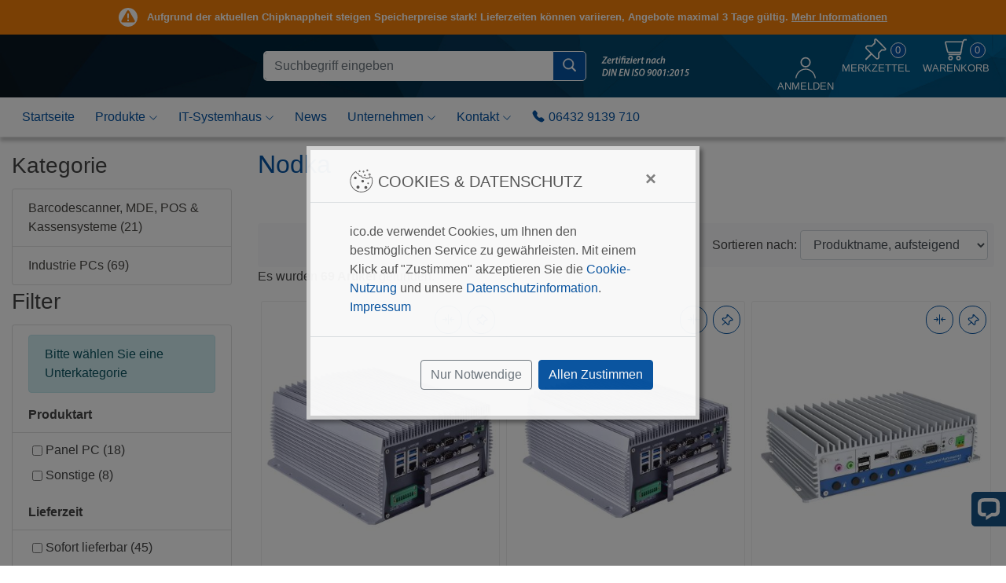

--- FILE ---
content_type: text/html; charset=utf-8
request_url: https://www.shop-tsc.de/nodka
body_size: 407771
content:
<!DOCTYPE html> 
<html lang="de">
        
    
    
                    
    
    
        <head>
    <title>Nodka</title>
    <meta charset="utf-8">
        
        
            <meta name="description" lang="de" content="Nodka &#10003; inkl. professioneller Beratung und deutschsprachigem Support direkt vom Profi">
        
    
    <meta name="google-site-verification" content="POQwUf_ZBQv0rcQ1AgZrpuCj0x161J8YHA82UYEp4_c">
    <meta id="vp" name="viewport" content="width=device-width, initial-scale=1.0, shrink-to-fit=no">
            <link rel="icon" href="/favicon.ico" sizes="48x48">     <link rel="icon" href="/favicon.svg" sizes="any" type="image/svg+xml">     <link rel="manifest" href="/site.webmanifest"> 
        
                    <link rel="canonical" href="https://www.ico.de/nodka">
            
   
    
    
    
    
    
    
    
    
    
    
    


        <link type="text/css" rel="stylesheet" href="/assets/css/default/bootstrap.min.css?rev=92">
    <link type="text/css" rel="stylesheet" href="/assets/css/default/bootstrap4-toggle.min.css?rev=92">
    <link type="text/css" rel="stylesheet" href="/assets/css/default/side_bar_menu.css?rev=92">
    <link type="text/css" rel="stylesheet" href="/assets/css/default/compiled/index.css?rev=92">
    <link type="text/css" rel="stylesheet" href="/assets/css/default/yamm.min.css?rev=92">
    <link type="text/css" rel="stylesheet" href="/assets/css/default/jquery.fancybox.min.css?rev=92">
    <link type="text/css" rel="stylesheet" href="/assets/css/default/temp_extra.css?rev=92">
    <link type="text/css" rel="stylesheet" href="/assets/css/in/compiled/index.css?rev=92">


                        <script>
            !function(){function e(e){const t=new XMLHttpRequest;t.open("POST","/error_js.php",!0),t.setRequestHeader("Content-Type","application/x-www-form-urlencoded"),t.addEventListener("load",(()=>{t.status>=200&&t.status<300?console.log(t.responseText):console.warn(t.statusText,t.responseText),r.push(e),s++})),t.send("error_message="+encodeURIComponent(JSON.stringify(e)))}function t(e={}){return Object.assign({page:location.href,agent:navigator.userAgent,resolution:screen.width+"x"+screen.height,devicePixelRatio:window.devicePixelRatio,throwTime:new Date},e)}if(({3:1999,5:2009}[n=function(){switch(!0){case!Array.isArray:return 3;case!window.Promise:return 5;case![].includes:return 6;case!"".padStart:return 7;case!Promise.prototype.finally:return 8;case!window.BigInt:return 9;case!Promise.allSettled:return 10;case!"".replaceAll:return 11;case![].at:return 12;case![].findLast:return 13;default:return 14}}()]||2009+n)<2017)return!1;var n;try{new Function("let x = true;")}catch(e){return!1}const r=[];let s=1;window.onerror=function(n,a,o,i,c){if(s>=10||""===n.toString().trim())return!1;if(s>=2&&r[s-2].type===c.name&&r[s-2].line===o)return!1;return e(t({type:c.name||"Error",message:n.toString().trim()||"",file:a,line:o,column:i,stack:c.stack||""})),!0},window.onunhandledrejection=function(n){if(s>=10)return;const r=n.reason||{},a=(r.stack||"").match(/(https?:\/\/.*):(\d+):(\d+)/),o=a?a[1]:"",i=a?parseInt(a[2]):"",c=a?parseInt(a[3]):"";e(t({type:r.name||"Error",message:r.message||"",file:o,line:i,column:c,stack:r.stack||""}))}}();
        </script>
    
    <style>
                .js_choose_product_element {
            cursor:pointer;
        }
    </style>
        <script>!function(d,n,e){function i(n,e){"ready"==n?d.bindReadyQ.push(e):d.readyQ.push(n)}d.readyQ=[],d.bindReadyQ=[];var r={ready:i,bind:i};d.$=d.jQuery=function(d){if(d===n||void 0===d)return r;i(d)}}(window,document);</script>
    <script>
                window.readyAjaxQueue = [];
    </script>


</head>
    
<body>


    
    

    <!-- Cookies & Datenschutz Modal -->
    <div class="modal fade" id="keksGenehmigungsModal" tabindex="-1" role="dialog" data-backdrop="static" aria-labelledby="keksGenehmigung" aria-hidden="true">
        <div class="modal-dialog modal-dialog-centered">
            <div class="modal-content">

                <div class="modal-header">
                    <h5 class="modal-title" id="keksGenehmigung"><img src="/assets-92/img/default/icons/cookie.svg" alt="" style="position:relative; top: -2px;"> Cookies & Datenschutz</h5>
                                            <button type="button" class="close text-right" aria-label="Close" data-dismiss="modal">
                            <span aria-hidden="true">&times;</span>
                        </button>
                                    </div>

                <div class="modal-body">
                    ico.de verwendet Cookies, um Ihnen den bestmöglichen Service zu gewährleisten.
                                            Mit einem Klick auf "Zustimmen" akzeptieren Sie die
                        <a class="js_showDatenschutzModal" href="https://www.shop-tsc.de/datenschutz">Cookie-Nutzung</a>
                        und unsere
                        <a class="js_showDatenschutzModal" href="https://www.shop-tsc.de/datenschutz">Datenschutzinformation</a>.
                                        <a id="js_showImpressumModal" class="d-block" href="https://www.shop-tsc.de/impressum">Impressum</a>
                </div>

                <div class="modal-footer">
                                            <button type="button" id="js_keksNurNotwendigeKnopf" class="btn btn-outline-secondary d-block mb-2 d-lg-inline-block">Nur Notwendige</button>
                        <button type="button" id="js_keksAllenZustimmenKnopf" class="btn btn-primary d-block mb-2 d-lg-inline-block">Allen Zustimmen</button>
                                    </div>

            </div>
        </div>
    </div>
    <!-- Impressum Modal -->
    <div class="modal fade" id="js_impressumModal" tabindex="-1" role="dialog" aria-labelledby="Impressum" aria-hidden="true">
        <div class="modal-dialog modal-dialog-centered modal-dialog-scrollable modal-xl">
            <div class="modal-content">

                <div class="modal-body">
                                            <button type="button" class="close text-right" aria-label="Close" data-dismiss="modal">
                            <span aria-hidden="true">&times;</span>
                        </button>
                                        <div id="js_impressumModalInhalt" class="text-center">
                        <img class='js_ajaxLoading' src='/assets-92/img/default/index/icons/ajax-loader.svg' alt='lade...'>
                    </div>
                </div>

                <div class="modal-footer">
                    <button type="button" class="btn btn-primary d-block w-100 mb-2 d-lg-inline-block" data-dismiss="modal">Verstanden</button>
                </div>

            </div>
        </div>
    </div>
    <!-- Datenschutz Modal -->
    <div class="modal fade" id="js_datenschutzModal" tabindex="-1" role="dialog" aria-labelledby="Datenschutz" aria-hidden="true">
        <div class="modal-dialog modal-dialog-centered modal-dialog-scrollable modal-xl">
            <div class="modal-content">

                <div class="modal-body">
                                            <button type="button" class="close text-right" aria-label="Close" data-dismiss="modal">
                            <span aria-hidden="true">&times;</span>
                        </button>
                                        <div id="js_datenschutzModalInhalt" class="text-center">
                        <img class='js_ajaxLoading' src='/assets-92/img/default/index/icons/ajax-loader.svg' alt='lade...'>
                    </div>
                </div>

                <div class="modal-footer">
                    <button type="button" class="btn btn-primary d-block w-100 mb-2 d-lg-inline-block" data-dismiss="modal">Verstanden</button>
                </div>

            </div>
        </div>
    </div>
    <script>
        
        $(document).ready(function () {
            // Falls das Cookie Modal ausgeblendet wird (z.B. durch Browser-Extensions), brechen wir ab
            const computedStyle = window.getComputedStyle(document.querySelector("#keksGenehmigungsModal"));
            if (computedStyle.getPropertyValue('visibility') === 'hidden') {
                return;
            }

            // Cookie & Datenschutz Modal
            var keksGenehmigungsModal = $('#keksGenehmigungsModal');
            // Impressum Modal
            var impressumModal = $('#js_impressumModal');
            // Datenschutz Modal
            var datenschutzModal = $('#js_datenschutzModal');

            // Cookie & Datenschutz Modal bei Start öffnen
            keksGenehmigungsModal.modal('show');

            // Cookie & Datenschutz Modal nach Schließen des Impressum Modal öffnen
            impressumModal.on('hidden.bs.modal', function () {
                keksGenehmigungsModal.modal('show');
            });

            // Cookie & Datenschutz Modal nach Schließen des Datenschutz Modal öffnen
            datenschutzModal.on('hidden.bs.modal', function () {
                keksGenehmigungsModal.modal('show');
            });

            function setzeModalInhalt(name, element) {
                if (name === 'datenschutz') {
                    var ajaxData = {
                        type: 'POST',
                        url: '/datenschutz?content_only=true'
                    };
                } else {
                    var formData = {
                        'mode': 'getStaticPage',
                        'name': name,
                        'language': 'de'
                    };

                    var ajaxData = {
                        type: 'POST',
                        url: '/ajax_backend.php',
                        data: formData
                    };
                }

                $.ajax(ajaxData).done(function (data) {
                    element.removeClass('text-center');
                    element.html(data.trim());
                });
            }

            // Impressum Modal öffnen
            $('#js_showImpressumModal').on('click', function (event) {
                event.preventDefault();

                var impressumModalInhalt = $('#js_impressumModalInhalt');

                if (impressumModalInhalt.children('.js_ajaxLoading').length > 0) {
                    setzeModalInhalt('impressum', impressumModalInhalt);
                }

                // Impressum Modal nach Schließen des Cookie & Datenschutz Modal öffnen
                keksGenehmigungsModal.one('hidden.bs.modal', function () {
                    impressumModal.modal('show');
                });
                // Cookie & Datenschutz Modal schließen
                keksGenehmigungsModal.modal('hide');
            });

            // Datenschutz Modal öffnen
            $('.js_showDatenschutzModal').on('click', function (event) {
                event.preventDefault();

                var datenschutzModalInhalt = $('#js_datenschutzModalInhalt');

                if (datenschutzModalInhalt.children('.js_ajaxLoading').length > 0) {
                    setzeModalInhalt('datenschutz', datenschutzModalInhalt);
                }

                // Datenschutz Modal nach Schließen des Cookie & Datenschutz Modal öffnen
                keksGenehmigungsModal.one('hidden.bs.modal', function () {
                    datenschutzModal.modal('show');
                });
                // Cookie & Datenschutz Modal schließen
                keksGenehmigungsModal.modal('hide');
            });

            
            // AJAX Funktion zum Senden der Cookie Einwilligung
            function sendeKeksDaten(formData) {
                $.ajax({
                    type: 'POST',
                    url: '/ajax_backend.php',
                    data: formData,
                    dataType: 'text'
                }).done(function (data) {
                    if (data.trim() === 'success') {
                        location.reload();
                    }
                });
            }

            // "Allen Zustimmen" senden
            $('#js_keksAllenZustimmenKnopf').on('click', function (event) {
                event.preventDefault();

                var formData = {
                    'mode': 'cookieConsent',
                    'cookieConsent': 'allow',
                    'cookieConsentNoRedir': 'true',
                    'cookieConsentOptional': 'true'
                };

                sendeKeksDaten(formData);
            });

            // "Nur Notwendige" senden
            $('#js_keksNurNotwendigeKnopf').on('click', function (event) {
                event.preventDefault();

                var formData = {
                    'mode': 'cookieConsent',
                    'cookieConsent': 'allow',
                    'cookieConsentNoRedir': 'true',
                    'cookieConsentOptional': 'false'
                };

                sendeKeksDaten(formData);
            });

        });
        
    </script>

<script>
    
    // Speichern eines Cookies
    function safeSetCookie(data, consentType) {
                    }
    
</script>

<script>
    
    // Überprüfen des Cookie Consent
    function checkCookieConsent(consentType) {
                        return false;
    }
    
</script>
    
                <header id="js_header" >
                                        <div class="container-fluid">
    <div class="row">
        <div class="col-md-12 alert-bar alert-bar-warning" style="padding: 10px 0;">
            <div>
                <img src="/assets-92/img/default/icons/alerts/warning.svg" alt=""> &nbsp;
                Aufgrund der aktuellen Chipknappheit steigen Speicherpreise stark! Lieferzeiten können variieren, Angebote maximal 3 Tage gültig. <a href="https://www.ico.de/news/preise-und-verfuegbarkeit-aktuelle-marktlage-bei-servern-desktop-pcs-und-industriesystemen">Mehr Informationen</a>
            </div>
        </div>
    </div>
</div>


                                <div class="container-fluid">
            <div id="header-row" class="row">
                <div class="col-sm-0 col-xxl-1"></div>
                <div class="col-sm-12 col-xxl-10">
                    <div class="row align-items-center">
                        <div id="header-logo" class="col-7 col-sm-7 col-lg-3 col-xxl-3 order-lg-0">
                            
            
                        </div>
                        <div id="quicksearch" class="container-fluid mobile-bar col-12 col-lg-4 col-xxl-4 order-last order-lg-1">
                            <div class="row m-0">
                                <div class="col-2 pl-0 pr-2
                                 d-lg-none">
                                    <button class="js_button-sidebar-menu d-block d-lg-none btn-signature btn-block btn btn-primary header-hamburger" type="button">
    <img src="/assets-92/img/default/icons/hamburger.svg" alt="Menü">
</button>
                                </div>
                                <div class="col-10 col-lg-12 pr-0 pl-0"><form name="quicksearch" id="js_quicksearchForm" method="get" action="/search3.php"><div class="form-row"><div class="col-10 col-sm-11 position-relative z-index-0"><label for ="header_search_box" class="screenreader-only">Suche Eingabefeld</label><input type="text" id="header_search_box" class="form-control" placeholder="Suchbegriff eingeben" name="search_str" autocomplete="off" value=""></div><div class="col-2 col-sm-1"><button class="btn btn-primary" id="quicksearch-button" type="submit" title="Suchen"><img src='/assets/img/default/icons/search.svg' alt='Suchen'></button></div></div></form></div><script>
            var suggest_image_dir = '150x150/';
            var suggest_manuf_textonly = false;
        </script>                            </div>
                        </div>
                        <div id="header-badges" class="d-none d-lg-flex col-md-0 col-lg-2 order-lg-2 col-xxl-2">
                            
    <a href="/zertifizierungen"><img class="header-badge" src="/assets-92/img/in/index/din-en-iso-9001.svg" alt="Zertifiziert nach DIN EN ISO 9001:2015"></a>

                        </div>
                        <div id="header-usermenu" class="col-5 col-sm-5 col-lg-3 order-lg-4 col-xxl-3">
                            
                                
                                                                    
                                                                    <form method="post" action="https://www.shop-tsc.de/login.php">
                                        <input type="hidden" name="registerRedir" value="%2Fnodka">
                                        <button class="menu-title" type="submit" value="Anmelden">
                                            <img src="/assets/img/in/icons/profile.svg" alt="Im Kundenprofil anmelden">
                                            <span class="menu-title d-none d-xl-block">Anmelden</span>
                                        </button>
                                    </form>
                                                                                                
                            
                            <a title="Merkzettel" href="https://www.shop-tsc.de/notepad.php">
                                                                    <img class="header-icon-standard" height="28" width="28" src="/assets/img/in/icons/pin.svg" alt="Merkzettel">
                                                                <span id="js_notepad_count" class="header-bubble-count" height="28" width="28"  data-content="Auf dem Merkzettel gespeichert!">0</span>
                                <br>
                                <span class="menu-title">Merkzettel</span>
                            </a>
                            
                            <a id="js_cart_header" href="https://www.shop-tsc.de/cart.php">
                                <img class="header-icon-standard" src="/assets/img/in/icons/header-cart.svg" alt="Warenkorb">
                                <span id="js_cart_count" class="header-bubble-count">0</span>
                                <br>
                                <span class="menu-title">Warenkorb</span>
                                <span id="js_reorder_header"></span>
                            </a>


                        </div>
                    </div>
                                        <div id="js_quicksearchAnchorMobile" style="margin-left:-15px;margin-right:-15px;"></div>
                </div>
                <div class="col-sm-0 col-xxl-1"></div>
            </div>
        </div>
        <script>
    
        
        $(document).ready(function () {

            function is_touch_device() {

                var prefixes = ' -webkit- -moz- -o- -ms- '.split(' ');

                var mq = function (query) {
                    return window.matchMedia(query).matches;
                }

                if (('ontouchstart' in window) || window.DocumentTouch && document instanceof DocumentTouch) {
                    return true;
                }

                var query = ['(', prefixes.join('touch-enabled),('), 'heartz', ')'].join('');
                return mq(query);
            }

            if (!is_touch_device()) {
                const $dropdown = $(".js_navbar-dropdown");
                const $dropdownToggle = $(".js_navbar-dropdown-toggle");
                const $dropdownMenu = $(".js_navbar-dropdown-menu");
                const showClass = "show";

                hoverIntentCfg = {
                    //sensitivity: 3,
                    //interval: 200,
                    timeout: 200, //Toleranz beim mouseleave
                    over: function () {
                        const $this = $(this);
                        $this.addClass(showClass);
                        $this.find($dropdownToggle).attr("aria-expanded", "true");
                        $this.find($dropdownMenu).addClass(showClass);

                        $(".js_nav_close").hide();
                    },
                    out: function () {
                        const $this = $(this);
                        $this.removeClass(showClass);
                        $this.find($dropdownToggle).attr("aria-expanded", "false");
                        $this.find($dropdownMenu).removeClass(showClass);
                    }
                }
                $dropdown.hoverIntent(hoverIntentCfg);
                $('.js_navbar-dropdown-toggle').keydown(function (event) {
                    if (event.key === "Enter" || event.key === " ") {
                        event.preventDefault();
                        location.href = $(this).data("href");
                    }
                });
            }

            $('.js_navbar-dropdown-toggle').click(function (event) {
                //Für Touch: Beim 1. Klick Menu öffnen, beim 2. Link aufrufen
                if (is_touch_device() && $(this).parent().hasClass("show")) {
                    location.href = $(this).data("href");
                }
               /*
                * Ohne Touch sofort öffnen. Mit der Funktion wie bei Touch haben wir sonst bei
                * schnellem Klicken kurz einen nicht funktionalen Link wg. Hoverintent.
                */
                else {
                    location.href = $(this).data("href");
                }
                //event.stopPropagation();
                //return false;
            });
        });
    
</script>
<style>
        .js_navbar-dropdown-menu {
        margin-top: 0;
    }

    .navbar {
        padding-bottom:0;
    }

    .js_navbar-dropdown-toggle:after {
        content: none 
    }

</style>



    <div id="nav" class="js_navbarContainer container-fluid position-relative mb-0 mb-lg-3">
        <div class="navScroll navScrollRight" id="js_navScrollLeft"><img src="/assets-92/img/default/icons/arrow-right-square-fill.svg" alt="Nach vorne"></div>
        <div class="navScroll navScrollLeft" id="js_navScrollRight"><img src="/assets-92/img/default/icons/arrow-left-square-fill.svg" alt="Nach hinten"></div>
                <div class="row">
            <div class="col-sm-0 col-xxl-1"></div>
            <div class="col-sm-12 col-xxl-10 overflow-navigation">
                        <nav class="yamm navbar navbar-expand-lg navbar-light bg-light d-none d-lg-block">
                    
                    <div class="navbar-collapse collapse" id="navbar-collapse-grid">
                        <ul class="navbar-nav mr-auto"  id="js_navbar">
                            
        <li class="nav-item yamm-fw">
        <a class="nav-link" href="/">Startseite</a>
    </li>

<li class="nav-item dropdown js_navbar-dropdown yamm-fw">
    <a class="nav-link dropdown-toggle js_navbar-dropdown-toggle" href="https://www.shop-tsc.de/#index-links" data-href="https://www.shop-tsc.de/#index-links" data-toggle="dropdown">
    Produkte
    <img class="dropdown-chevron" src="/assets-92/img/default/icons/chevron-down-blue.svg" alt="Menü anzeigen">
    <img class="dropdown-chevron-active" src="/assets-92/img/default/icons/chevron-down-white.svg" alt="Menü anzeigen">
    </a>
    <div class="dropdown-menu js_navbar-dropdown-menu">
       <button type="button" class="close js_nav_close" style="float:right">&times;</button>
        <div class="row">
            <div class="col-3 cc_orange">
                <h5 class="cc">
                    <a class="dropdown-item" href="https://www.shop-tsc.de/server-storage-pc">Server, Storage & PC</a>
                </h5>
                            <a class="dropdown-item" href="https://www.shop-tsc.de/server-storage-pc">Server</a>
                <a class="dropdown-item" href="https://www.shop-tsc.de/storage-systeme-nach-hersteller">Storage</a>
                <a class="dropdown-item" href="https://www.shop-tsc.de/pc-systeme">PC-Systeme</a>
                <a class="dropdown-item" href="https://www.shop-tsc.de/komponenten">Zubehör/Komponenten</a>
                <a class="dropdown-item" href="https://www.shop-tsc.de/telejet-produkte">TELEJET-Produkte</a>
                <a class="dropdown-item" href="https://www.shop-tsc.de/serverschraenke">Konfigurierbare Serverschränke</a>
    


            </div>
            <div class="col-3 cc_yellow">
                <h5 class="cc">
                    <a class="dropdown-item" href="https://www.shop-tsc.de/industrie-pcs">Industrie PC</a>
                </h5>
                            <a class="dropdown-item" href="https://www.shop-tsc.de/panel-pcs">Panel PCs</a>
                <a class="dropdown-item" href="https://www.shop-tsc.de/industrie-monitore">Industrie Monitore</a>
                <a class="dropdown-item" href="https://www.shop-tsc.de/embedded-pc">Embedded PCs</a>
                <a class="dropdown-item" href="https://www.shop-tsc.de/19-industrie-pcs">19 Zoll Industrie PCs</a>
                <a class="dropdown-item" href="https://www.shop-tsc.de/industrie-tablets">Industrie Tablets</a>
                <a class="dropdown-item" href="https://www.shop-tsc.de/sonstige-industrieprodukte">Sonstige Industrieprodukte</a>
    


            </div>
            <div class="col-3 cc_green">
                <h5 class="cc">
                    <a class="dropdown-item" href="https://www.shop-tsc.de/barcodescanner-mde-pos-kassensysteme">POS / Kassensysteme</a>
                </h5>
                            <a class="dropdown-item" href="https://www.shop-tsc.de/barcodescanner">Barcodescanner</a>
                <a class="dropdown-item" href="https://www.shop-tsc.de/kassensysteme">Kassensysteme</a>
                <a class="dropdown-item" href="https://www.shop-tsc.de/mde-mobile-datenerfassung">Mobile Datenerfassung</a>
                <a class="dropdown-item" href="https://www.shop-tsc.de/kassen-zubehoer">Kassenzubehör</a>
                <a class="dropdown-item" href="https://www.shop-tsc.de/elo-komplettsysteme">Elo Kassensysteme</a>
                <a class="dropdown-item" href="https://www.shop-tsc.de/sunmi">Sunmi Kasensysteme</a>
    


            </div>
            <div class="col-3 cc_turquoise">
                <h5 class="cc">
                    <a class="dropdown-item" href="https://www.shop-tsc.de/healthcare">Healthcare</a>
                </h5>
                            <a class="dropdown-item" href="https://www.shop-tsc.de/medical-panel-pc">Medical Panel PC</a>
                <a class="dropdown-item" href="https://www.shop-tsc.de/medical-touchmonitore">Medical Touchmonitore</a>
                <a class="dropdown-item" href="https://www.shop-tsc.de/medizinische-it-systeme">Medizinische IT-Systeme</a>
                <a class="dropdown-item" href="https://www.shop-tsc.de/medical-barcodescanner">Medical Barcodescanner</a>
                <a class="dropdown-item" href="https://www.shop-tsc.de/medical-tablets">Medical Tablets</a>
                <a class="dropdown-item" href="https://www.shop-tsc.de/medizinisches-zubehoer">Medizinisches Zubehör</a>
    


            </div>
        </div>
    </div>
</li>
<li class="nav-item dropdown js_navbar-dropdown yamm-fw">
    <a class="nav-link dropdown-toggle js_navbar-dropdown-toggle" target="_blank" href="https://www.ico-systemhaus.de" data-href="https://www.ico-systemhaus.de" data-toggle="dropdown">
        IT-Systemhaus
        <img class="dropdown-chevron" src="/assets-92/img/default/icons/chevron-down-blue.svg" alt="Menü anzeigen">
        <img class="dropdown-chevron-active" src="/assets-92/img/default/icons/chevron-down-white.svg" alt="Menü anzeigen">
    </a>
    <div class="dropdown-menu js_navbar-dropdown-menu">
        <button type="button" class="close js_nav_close" style="float:right">&times;</button>
        <div class="row">
            <div class="col-4">
                <h5 class="cc">
                    <a class="dropdown-item" target="_blank" href="https://www.ico-systemhaus.de">IT-Systemhaus</a>
                </h5>
                            <a class="dropdown-item nav-external" href="https://www.ico-systemhaus.de/it-systemhaus-leistungen?show=itberatung">IT-Betreuung</a>
                <a class="dropdown-item nav_external" href="https://www.ico-systemhaus.de/it-systemhaus-leistungen?show=itconsulting">IT-Consulting</a>
                <a class="dropdown-item nav_external" href="https://www.ico-systemhaus.de/it-systemhaus-leistungen?show=itsecurity">IT-Security</a>
                <a class="dropdown-item nav_external" href="https://www.ico-systemhaus.de/it-systemhaus-leistungen?show=itinfrastruktur">IT-Infrastruktur</a>
    


            </div>
        </div>
    </div>
</li>
<li class="nav-item yamm-fw">
    <a class="nav-link" href="/news/">News</a>
</li>
<li class="nav-item dropdown js_navbar-dropdown yamm-fw">
    <a class="nav-link dropdown-toggle js_navbar-dropdown-toggle" href="https://www.shop-tsc.de/ueber-uns" data-href="https://www.shop-tsc.de/ueber-uns" data-toggle="dropdown">
        Unternehmen
        <img class="dropdown-chevron" src="/assets-92/img/default/icons/chevron-down-blue.svg" alt="Menü anzeigen">
        <img class="dropdown-chevron-active" src="/assets-92/img/default/icons/chevron-down-white.svg" alt="Menü anzeigen">
    </a>
    <div class="dropdown-menu js_navbar-dropdown-menu">
        <button type="button" class="close js_nav_close" style="float:right">&times;</button>
                    <a class="dropdown-item" href="https://www.shop-tsc.de/ueber-uns">Über uns</a>
                <a class="dropdown-item" href="https://www.shop-tsc.de/messen-und-events">Messen und Events</a>
                <a class="dropdown-item" href="https://www.shop-tsc.de/partner">Partner</a>
                <a class="dropdown-item" href="https://www.shop-tsc.de/ico-referenzen">Referenzen</a>
                <a class="dropdown-item" href="https://www.shop-tsc.de/zertifizierungen">Zertifizierungen</a>
                <a class="dropdown-item" href="https://www.shop-tsc.de/anfahrt">Anfahrt</a>
                <a class="dropdown-item" href="https://www.shop-tsc.de/karriere">Karriere</a>
                <a class="dropdown-item" href="https://www.shop-tsc.de/ausbildung">Ausbildung</a>
                <a class="dropdown-item" href="https://www.shop-tsc.de/praktikum">Praktikum</a>
                <a class="dropdown-item" href="https://www.shop-tsc.de/impressum">Impressum</a>
    


    </div>
</li>
<li class="nav-item dropdown js_navbar-dropdown yamm-fw">
    <a class="nav-link dropdown-toggle js_navbar-dropdown-toggle" href="https://www.shop-tsc.de/kontakt-vertrieb" data-href="https://www.shop-tsc.de/kontakt-vertrieb" data-toggle="dropdown">
        Kontakt
        <img class="dropdown-chevron" src="/assets-92/img/default/icons/chevron-down-blue.svg" alt="Menü anzeigen">
        <img class="dropdown-chevron-active" src="/assets-92/img/default/icons/chevron-down-white.svg" alt="Menü anzeigen">
    </a>
    <div class="dropdown-menu js_navbar-dropdown-menu">
        <button type="button" class="close js_nav_close" style="float:right">&times;</button>
                    <a class="dropdown-item" href="https://www.shop-tsc.de/kontakt-vertrieb">Vertrieb</a>
                                <a class="dropdown-item" href="https://www.shop-tsc.de/kontakt-marketing">Marketing</a>
                <a class="dropdown-item" href="https://www.shop-tsc.de/kontakt-geschaeftsleitung">Geschäftsleitung</a>
                <a class="dropdown-item" href="http://www.tarifmanager.de/service_kontakt.php">TELEJET TarifManager</a>
                <a class="dropdown-item" href="https://www.shop-tsc.de/anfahrt">Anfahrt</a>
    


    </div>
</li>
<li class="nav-item dropdown js_navbar-dropdown yamm-fw">
    <a class="nav-link" href="https://www.shop-tsc.de/kontakt-vertrieb"><img class="phone-menu" src="/assets/img/in/icons/telephone-menu.svg" alt="Kontaktieren Sie uns!">06432 9139 710</a>
</li>

                        </ul>
                        
                    </div>
                </nav>
                <script>
                                        $(document).ready(function () {
                        var containerWidth = $(".js_navbarContainer").outerWidth();
                        var navbarWidth = $("#js_navbar").outerWidth();
                        if(containerWidth < navbarWidth) {
                            $("#js_navScrollLeft").show();
                        }

                        $("#js_navScrollLeft").click(function () {
                            $("#js_navScrollLeft").hide();

                            target = navbarWidth - containerWidth + 30;
                            $( "#js_navbar" ).animate({
                                "margin-left": "-"+target+"px"
                            }, 500, function() {
                                $("#js_navScrollRight").show();
                            });

                        });

                        $("#js_navScrollRight").click(function () {
                            $("#js_navScrollRight").hide();
                            $( "#js_navbar" ).animate({
                                "margin-left": "0px"
                            }, 500, function() {
                                $("#js_navScrollLeft").show();
                            });

                        });
                    });
                </script>
                            </div>
            <div class="col-sm-0 col-xxl-1"></div>
        </div>
            </div>

    
    <div class="index-contact-bar-mobile d-lg-none mb-3">
                    <a href="tel:064329139710">
                <img src="/assets-92/img/default/icons/telephone-fill.svg" alt="ico.de anrufen"> 06432 9139 710
                
            </a>
            </div>

            <div id="js_sidebar_menu" class="sidebar_menu">

        <div class="list-group list-group-flush">
        <div class="list-group-item">
            <a href="/" class="stretched-link text-decoration-none"><img src="/assets-92/img/default/icons/house-fill.svg" class="icon-position" alt="Startseite"> Startseite</a>

            <button id="js_sidemap_close" type="button" class="close icon-position" aria-label="Close" style="z-index: 2">
                <span aria-hidden="true">&times;</span>
            </button>
        </div>
    </div>

        <div id="js_menu_container" data-path="" data-href="" class="list-group list-group-flush"></div>

                <div class="list-group list-group-flush mobile-nav-usermenu">
                            <div class="list-group-item">

        
                            <a href="#" class="stretched-link text-decoration-none" onclick="return false;">
                    <span class="font-weight-bold "> Kundenbereich</span>
                </a>
            
        
    </div>
    <div class="list-group-item">

        
                            <a href="https://www.shop-tsc.de/login.php?redir=profil.php" class="stretched-link text-decoration-none mobile-nav-icon-link mobile_nav_login">
                    <span>Anmelden</span>
                </a>
            
        
    </div>
    <div class="list-group-item">

        
                            <a href="https://www.shop-tsc.de/cart.php" class="stretched-link text-decoration-none mobile-nav-icon-link mobile_nav_cart">
                    <span class="mobile_nav_cart"> Warenkorb</span>
                </a>
            
        
    </div>
    <div class="list-group-item">

        
                            <a href="https://www.shop-tsc.de/notepad.php" class="stretched-link text-decoration-none mobile-nav-icon-link mobile_nav_notepad">
                    <span class="mobile_nav_notepad"> Merkzettel</span>
                </a>
            
        
    </div>
    <div class="list-group-item">

        
                            <a href="https://www.shop-tsc.de/profil.php" class="stretched-link text-decoration-none mobile-nav-icon-link mobile_nav_profile">
                    <span class="mobile_nav_profile"> Mein Konto</span>
                </a>
            
        
    </div>
    <div class="list-group-item">

        
                            <a href="https://www.shop-tsc.de/profil.php?show=past_orders&amp;option=past_orders&amp;order_details=0" class="stretched-link text-decoration-none mobile-nav-icon-link mobile_nav_lastorder">
                    <span class="mobile_nav_lastorder"> Letzte Bestellung</span>
                </a>
            
        
    </div>

        </div>
    
</div>
</header>
        

    

    <div class="container-fluid" id="js_contentMain">

            
                


    
        
            
    
    <div class="row">
        <div class="col-sm-0 col-xxl-1"></div>
        <div class="col-sm-12 col-xxl-10">
    
            
            
        <div class="container-fluid">
    
        <div class="row mb-lg-5">
                            <div class="col-12 d-lg-none p-0">
                    
    
                </div>
                <div class="col-12 col-md-12 col-lg-3 pr-lg-5">
                    <div class="row">                         
    
    <span class="fake-h3 productlist-menu-heading d-none d-lg-block">Kategorie</span>
    <div class="list-group w-100">
        <div id="menu" class="categories collapse d-lg-block w-100">
            
    <div class="list-group categories w-100">
                                <div class="
                    list-group-item                     ">
                        <a href="nodka-barcodescanner-mde-pos-kassensysteme">
                            <span class="search_menu_entry">
                                Barcodescanner, MDE, POS &amp; Kassensysteme (21)
                            </span>
                        </a>
                    </div>
                                    <div class="
                    list-group-item                     ">
                        <a href="nodka-industrie-pcs">
                            <span class="search_menu_entry">
                                Industrie PCs (69)
                            </span>
                        </a>
                    </div>
                        </div>
    <a class="btn btn-primary btn-block mt-3" id="searchCategoriesExpanded" data-toggle="collapse" href="#toggleSearchCategories" role="button" aria-expanded="false" aria-controls="toggleSearchCategories" style="display: none;">Kategorien wieder ausblenden</a>

    
        <script>
        $(document).ready(function(){
            $('#searchCategoriesCollapsed').click(function(){
                $('#searchCategoriesCollapsed').toggle();
                $('#searchCategoriesExpanded').css('display','block');
            });
            $('#searchCategoriesExpanded').click(function(){
                $('#searchCategoriesCollapsed').toggle();
                $('#searchCategoriesExpanded').css('display','none');
            });
        });
        </script>
    

        </div>
        <input type="hidden" id="js_current_search_url" value="https://www.shop-tsc.de/search3.php?brand=nodka&amp;amp;path=0">
<span class="fake-h3 side-heading d-none d-lg-block">Filter</span>


<div id="filterMobile" class="d-lg-none ">
    <div class="grid-parent">     <span class="js_searchCategoryButton icon-button  btn btn-sm btn-outline-secondary mb-2" role="button" aria-pressed="true" tabindex="0">
            <span class="filter-button-icon filter-category-icon"></span> Kategorie
    </span>
    <span class="js_searchSortButton btn btn-sm btn-outline-secondary mb-2" role="button" aria-pressed="true" tabindex="0">
        Sortieren <span class="chevrons">&#x25B2; &#x25BC;</span>
    </span>
                                                        
                                        
            <span class="js_searchFilterButton btn btn-sm btn-outline-secondary mb-2" role="button" aria-pressed="true" data-featureid="999033" tabindex="0">
                Produktart             </span>
                                                    
            <span class="js_searchFilterButton btn btn-sm btn-outline-secondary mb-2" role="button" aria-pressed="true" data-featureid="90010" tabindex="0">
                Lieferzeit             </span>
                                                    
            <span class="js_searchFilterButton btn btn-sm btn-outline-secondary mb-2" role="button" aria-pressed="true" data-featureid="900580" tabindex="0">
                Gehäuse             </span>
                                                    
            <span class="js_searchFilterButton btn btn-sm btn-outline-secondary mb-2" role="button" aria-pressed="true" data-featureid="price" tabindex="0">
                Preis             </span>
                            </div>

            </div>
<div class="grid-parent border-top mt-1 pt-1 d-lg-none">
    <a class="btn btn-outline-secondary btn-sm icon-button collapsed disabled" data-toggle="collapse"  href="#moreFiltersButton" role="button" aria-expanded="false" aria-controls="moreFiltersButton">
        <span class="toggle-collapse"><span class="filter-button-icon filter-collapse-icon"></span></span><span class="toggle-expand"><span class="filter-button-icon filter-expand-icon"></span> mehr</span> Filter <span class="toggle-collapse">ausblenden</span>
    </a>
    </div>

<hr class="d-lg-none">

<div id="filter" class="list-group d-none d-lg-block w-100">
    <div class="list-group-item">

                    <div class="alert alert-info" role="alert">Bitte wählen Sie eine Unterkategorie</div>
        
                    
            <div id="js_searchFilterFormContainer_999033" data-id="999033">
                <form method="POST" action="https://www.shop-tsc.de/search3.php?brand=nodka&amp;path=0" class="js_search_form" data-id="999033" id="js_sf999033">
                                            <input type="hidden" name="hs" value="">
                    
                                        <span class="search_filter_heading js_filterHeading">Produktart</span>
                    
                    
                    <input type="hidden" name="fid" value="999033">
                    <div class="search_filter_box" id="js_search_filter_container_999033">
                                                    <div><input type="checkbox" name="sf[]" value="90295" id="f999033_90295" ><label for="f999033_90295">&nbsp;Panel PC (18)</label></div>
                                                    <div><input type="checkbox" name="sf[]" value="90300" id="f999033_90300" ><label for="f999033_90300">&nbsp;Sonstige (8)</label></div>
                                            </div>

                    <div class="row">
                        <div class="col-12 col-lg-12">
                            <button type="button" class="d-lg-none js_resetFilter btn btn-outline-secondary btn-block mb-3 invisible">Zurücksetzen</button>
                        </div>
                                        <div class="col-12 d-lg-none">
                        <input type="submit" value="Anzeigen" class="js_saveFeatures btn btn-primary btn-block">
                    </div>
                    </div>
                </form>
            </div>
            
            
                    
            <div id="js_searchFilterFormContainer_90010" data-id="90010">
                <form method="POST" action="https://www.shop-tsc.de/search3.php?brand=nodka&amp;path=0" class="js_search_form" data-id="90010" id="js_sf90010">
                                            <input type="hidden" name="hs" value="90010-100100_45">
                    
                                        <span class="search_filter_heading js_filterHeading">Lieferzeit</span>
                    
                    
                    <input type="hidden" name="fid" value="90010">
                    <div class="search_filter_box" id="js_search_filter_container_90010">
                                                    <div><input type="checkbox" name="sf[]" value="100100" id="f90010_100100" ><label for="f90010_100100">&nbsp;Sofort lieferbar (45)</label></div>
                                            </div>

                    <div class="row">
                        <div class="col-12 col-lg-12">
                            <button type="button" class="d-lg-none js_resetFilter btn btn-outline-secondary btn-block mb-3 invisible">Zurücksetzen</button>
                        </div>
                                        <div class="col-12 d-lg-none">
                        <input type="submit" value="Anzeigen" class="js_saveFeatures btn btn-primary btn-block">
                    </div>
                    </div>
                </form>
            </div>
            
            
                    
            <div id="js_searchFilterFormContainer_900580" data-id="900580">
                <form method="POST" action="https://www.shop-tsc.de/search3.php?brand=nodka&amp;path=0" class="js_search_form" data-id="900580" id="js_sf900580">
                                            <input type="hidden" name="hs" value="900580-132704141_7">
                    
                                        <span class="search_filter_heading js_filterHeading">Gehäuse</span>
                    
                    
                    <input type="hidden" name="fid" value="900580">
                    <div class="search_filter_box" id="js_search_filter_container_900580">
                                                    <div><input type="checkbox" name="sf[]" value="132704141" id="f900580_132704141" ><label for="f900580_132704141">&nbsp;Nodka (7)</label></div>
                                            </div>

                    <div class="row">
                        <div class="col-12 col-lg-12">
                            <button type="button" class="d-lg-none js_resetFilter btn btn-outline-secondary btn-block mb-3 invisible">Zurücksetzen</button>
                        </div>
                                        <div class="col-12 d-lg-none">
                        <input type="submit" value="Anzeigen" class="js_saveFeatures btn btn-primary btn-block">
                    </div>
                    </div>
                </form>
            </div>
            
            
                    
            <div id="js_searchFilterFormContainer_price" data-id="price">
                <form method="POST" action="https://www.shop-tsc.de/search3.php?brand=nodka&amp;path=0" class="js_search_form" data-id="price" id="js_sfprice">
                    
                                        <span class="search_filter_heading js_filterHeading">Preis</span>
                    
                    
                    <input type="hidden" name="fid" value="price">
                    <div class="search_filter_box" id="js_search_filter_container_price">
                                                    <div class="js_range">
                    <input type="hidden" name="type" value="range">
                    <input type="hidden" name="fid[]" value="price">
                    <input type="hidden" name="lastMin" value="49">
                    <input type="hidden" name="lastMax" value="1899">
                    <input type="hidden" name="lastId" value="price">
                    
                    <div class="range_container">
                        <div class="sliders_control">
                            <label for="fromSlider_price" class="screenreader-only">Minimum</label>
                            <input id="fromSlider_price" class="fromSlider" type="range" value="49" min="49" max="1899"/>
                            <label for="toSlider_price" class="screenreader-only">Maximum</label>
                            <input id="toSlider_price" class="toSlider" type="range" value="1899" min="49" max="1899"/>
                        </div>
                        <div class="form_control">
                            <div class="slider-text-input-label-position">
                                <span class="slider-text-input-label">von  &euro;</span>
                                <label for="min_price" class="screenreader-only">Minimum</label>
                                <input id="min_price" name="min[]" class="search_filter_price_min fromInput" data-featureid="price" type="text" placeholder="49" value="49" autocomplete="off">
                                <button type="button" class="slider-submit-single-value input-group-text search_filter_price_submit_min js_submitMin d-none" data-featureid="price">&check;</button>
                            </div>
                            <div class="slider-text-input-label-position">
                            <span class="slider-text-input-label">bis  &euro;</span>
                                <label for="max_price" class="screenreader-only">Maximum</label>
                                <input id="max_price" name="max[]" class="search_filter_price_max toInput" data-featureid="price" type="text" placeholder="1899" value="1899" autocomplete="off">
                                <button type="button" class="slider-submit-single-value input-group-text search_filter_price_submit_max js_submitMax d-none" data-featureid="price">&check;</button>
                            </div>
                        </div>
                         <button type="button" style="width: 99%;" class="js_resetFilter resetFilterDesktop d-none d-lg-block btn-sm btn-block mt-1 btn btn-outline-secondary invisible">Zurücksetzen</button>
                    </div>
                </div>
                                            </div>

                    <div class="row">
                        <div class="col-12 col-lg-12">
                            <button type="button" class="d-lg-none js_resetFilter btn btn-outline-secondary btn-block mb-3 invisible">Zurücksetzen</button>
                        </div>
                                        <div class="col-12 d-lg-none">
                        <input type="submit" value="Anzeigen" class="js_saveFeatures btn btn-primary btn-block">
                    </div>
                    </div>
                </form>
            </div>
            
            
        
    </div>
</div>

<div class="modal" id="js_searchFilterModal" tabindex="-1" role="dialog" aria-labelledby="js_searchFilterModalTitle">
    <div class="modal-dialog" role="document">
        <div class="modal-content">
            <div class="modal-header">
                <h5 class="modal-title" id="js_searchFilterModalTitle"></h5>
                <button type="button" class="close" data-dismiss="modal" aria-label="Close">
                    <span aria-hidden="true">&times;</span>
                </button>
            </div>
            <div class="modal-body" id="js_searchFilterModalContent"></div>
        </div>
    </div>
</div>
    </div>




                        
                            <div class="mt-3 mb-3">
                                                                                                
                            </div>
                        
                    </div>
                </div>
                <div class="col-12 col-md-12 col-lg-9">
                                                                                            <div class="row mb-lg-5">
                                                                                                                        
                                                                                                                                                                 
            
    
                                        
                                            <h1 class="text-center mb-2">Nodka</h1>
                                    </div>
                
                                                                
                                                                                    
                                                        

                <div id="js_productlist" class="row">
                                                                
                                                                        <div class="col-xs-12 col-sm-12 col-md-12  form-group rounded bg-light pr-0 pl-0 text-left text-lg-right mb-0">
                            
    <div id="js_sortBy" class="d-none d-lg-block">
    <form name="ordersel" method="GET" action="https://www.shop-tsc.de/search3.php?brand=nodka&amp;amp;path=0" class="sortForm d-md-inline w-100 p-2 float-none float-md-right">
        <input type="hidden" name="brand" value="nodka"><input type="hidden" name="path" value="0">
        <label for="sort_order" style="line-height: 40px;" class="d-none d-lg-inline">Sortieren nach:</label>
        <select id="sort_order" class="form-control d-inline float-right float-lg-none" style="width: auto;" name="order" onchange="javascript:document.getElementsByName('ordersel')[0].submit()">
                        <option value="1-1">Produktname, aufsteigend</option>
            <option value="1-2">Produktname, absteigend</option>
            <option value="2-1">Preis, aufsteigend</option>
            <option value="2-2">Preis, absteigend</option>
                        <option value="9-1">Neuheiten</option>
            <option value="7-1">Artikelnummer, aufsteigend</option>
            <option value="7-2">Artikelnummer, absteigend</option>
            <option value="6-3">Beliebtheit</option>
        </select>
    </form>
</div> 

                                                                                </div>
                        
            <div>Es wurden <b>69 Artikel</b> gefunden.</div>
        


                                                                        
    



<div id="js_es_loadingprev" style="display: none; position: absolute; left: 50%"><img src="/assets-92/img/default/index/icons/ajax-loader.svg" alt="lade..." title="lade..." loading="lazy" height="32" width="32"></div>
<div id="js_es_main" class="col-12">
    <div id="js_es_inner">
        <div class="row">
                                                
                        
                                            
                                                    <div class="col-6 col-sm-6 col-md-4 col-lg-4 col-xl-4 col-xxl-3 ps-relative mtb-15 product-container-parent p-0 p-md-1">
    <div class="product-container p-1">
                                <div class="product-compare-link compare-bubble z-index-1">
                                    
        <span data-pid="9en303"
              data-text-saved="<img src='/assets-92/img/in/icons/arrows-collapse-white.svg' alt='Gespeichert'>"
              data-text-default="<img src='/assets-92/img/in/icons/arrows-collapse-blue.svg' alt='Vergleichen'>"
              class="js_compare_button  btn-bubble"
              data-saved="false"
              tabindex="0" role="button"
        >
            <img src='/assets-92/img/in/icons/arrows-collapse-blue.svg' alt='Vergleichen'>        </span>

                            </div>
                        <div class="product-notepad-link z-index-1 notepad-bubble">
                                                
    <span data-pid="9en303" class="js_notepad_toggle btn-bubble "
          data-text-saved="<img src='/assets-92/img/in/icons/notepad_heart_on-w.svg' alt='Gespeichert'>"
          data-text-default="<img src='/assets-92/img/in/icons/notepad_heart_off-b.svg' alt='Merken'>"
          data-saved="false" title="Auf dem Merkzettel speichern"
          tabindex="0" role="button"
    >
        <img src='/assets-92/img/in/icons/notepad_heart_off-b.svg' alt='Merken'>    </span>

                
                    </div>
                                <a class='product' style="text-decoration: none;" href="https://www.shop-tsc.de/picosys-4652-embedded-pc-i5-6500t-2-5ghz-8gb-128gb-ssd--9en303">
                    <div class="product_image_container text-center">
                                    <img src="/img-71/p/9en303/400x400/picosys-4652-embedded-pc-i5-6500t-2-5ghz-8gb-128gb-ssd.jpg" alt="PicoSYS 4652 Embedded PC, i5-6500T 2.5Ghz, 8GB, 128GB SSD"
                     title="PicoSYS 4652 Embedded PC, i5-6500T 2.5Ghz, 8GB, 128GB SSD" class="img-fluid" loading="lazy" width="400" height="400">
                                
                                    
            </div>
                                                        <div class="product-info-container">
                        
    
                        
                                <div class="mb-2" style="height: 24px; padding: 3px; width: 20px;">&nbsp;</div>
            

                                    <div class="product-name mb-2" title="PicoSYS 4652 Embedded PC, i5-6500T 2.5Ghz, 8GB, 128GB SSD">
                
                    PicoSYS 4652 Embedded PC, i5-6500T 2.5Ghz, 8GB, 128GB SSD
                
            </div>
            <div class="product-short-description position-relative">
                
                    Embedded PC mit Intel® Core™ i5-6500T<br>
<br>
<ul>
<li>Intel® Core™ i5-6500T 2.5 GHz</li>
<li>bis zu 32GB RAM</li>
<li>2x Gigabit-LAN</li>
<li>4x RS232</li>
<li>PCIe x16 + MiniPCIe-Slot</li>
<li>4x USB 3.0, 4x USB 2.0</li>
<li>0°C - 45°C</li>
<li>VGA, DVI-D, HDMI</li>
</ul>

                
            </div>
                
                                    
                                    </div>
            </a>
                <div class="price-container price-container-with-compare">
    <a class="product-info-container product d-block" href="https://www.shop-tsc.de/picosys-4652-embedded-pc-i5-6500t-2-5ghz-8gb-128gb-ssd--9en303">
                                                                                            <span class="product-delivery-time delivery-date-0">Lieferzeit: sofort lieferbar</span>
                                                                                                   <span class="badge badge-light hidden">&nbsp;</span>
                                    <div class="product-price text-right">
                                                <span class="productlist_product_uvp text-danger">
                                                            </span>

                                    479,00 €
                    </div>
        
        <div class="product-ppu price-footnote text-right">
            </div>
        </a>
            <div class="price-footnote text-right mb-2">
        
            zzgl. MwSt., zzgl. <a href="/versandkosten">Versandkosten</a>
        
    </div>
    
            
</div>
        
                                <button class="btn btn-primary btn-bottom js_cartProductVariantResult ws-nowrap"
                    data-pid="9en303">
                    In den Warenkorb
            </button>
            </div>
</div>                                    <div class="col-6 col-sm-6 col-md-4 col-lg-4 col-xl-4 col-xxl-3 ps-relative mtb-15 product-container-parent p-0 p-md-1">
    <div class="product-container p-1">
                                <div class="product-compare-link compare-bubble z-index-1">
                                    
        <span data-pid="9en303a"
              data-text-saved="<img src='/assets-92/img/in/icons/arrows-collapse-white.svg' alt='Gespeichert'>"
              data-text-default="<img src='/assets-92/img/in/icons/arrows-collapse-blue.svg' alt='Vergleichen'>"
              class="js_compare_button  btn-bubble"
              data-saved="false"
              tabindex="0" role="button"
        >
            <img src='/assets-92/img/in/icons/arrows-collapse-blue.svg' alt='Vergleichen'>        </span>

                            </div>
                        <div class="product-notepad-link z-index-1 notepad-bubble">
                                                
    <span data-pid="9en303a" class="js_notepad_toggle btn-bubble "
          data-text-saved="<img src='/assets-92/img/in/icons/notepad_heart_on-w.svg' alt='Gespeichert'>"
          data-text-default="<img src='/assets-92/img/in/icons/notepad_heart_off-b.svg' alt='Merken'>"
          data-saved="false" title="Auf dem Merkzettel speichern"
          tabindex="0" role="button"
    >
        <img src='/assets-92/img/in/icons/notepad_heart_off-b.svg' alt='Merken'>    </span>

                
                    </div>
                                <a class='product' style="text-decoration: none;" href="https://www.shop-tsc.de/picosys-2652-embedded-pc-i5-6500t-2-5ghz-8gb-128gb-ssd-luefterlos--9en303a">
                    <div class="product_image_container text-center">
                                    <img src="/img-71/p/9en303a/400x400/picosys-2652-embedded-pc-i5-6500t-2-5ghz-8gb-128gb-ssd-luefterlos.jpg" alt="PicoSYS 2652 Embedded PC, i5-6500T 2.5Ghz, 8GB, 128GB SSD, l&uuml;fterlos"
                     title="PicoSYS 2652 Embedded PC, i5-6500T 2.5Ghz, 8GB, 128GB SSD, l&uuml;fterlos" class="img-fluid" loading="lazy" width="400" height="400">
                                
                                    
            </div>
                                                        <div class="product-info-container">
                        
    
                        
                                <div class="mb-2" style="height: 24px; padding: 3px; width: 20px;">&nbsp;</div>
            

                                    <div class="product-name mb-2" title="PicoSYS 2652 Embedded PC, i5-6500T 2.5Ghz, 8GB, 128GB SSD, l&uuml;fterlos">
                
                    PicoSYS 2652 Embedded PC, i5-6500T 2.5Ghz, 8GB, 128GB SSD, l&uuml;fterlos
                
            </div>
            <div class="product-short-description position-relative">
                
                    Lüfterloser Embedded PC mit Intel® Core™ i5-6500T<br>
<br>
<ul>
<li>Intel® Core™ i5-6500T 2.5 GHz</li>
<li>8GB RAM (bis zu 32GB RAM)</li>
<li>2x Gigabit-LAN</li>
<li>4x RS232</li>
<li>PCIe x16 + MiniPCIe-Slot</li>
<li>4x USB 3.2 Gen 1, 4x USB 2.0</li>
<li>0°C - 45°C</li>
<li>VGA, DVI-D, HDMI</li>
</ul>

                
            </div>
                
                                    
                                    </div>
            </a>
                <div class="price-container price-container-with-compare">
    <a class="product-info-container product d-block" href="https://www.shop-tsc.de/picosys-2652-embedded-pc-i5-6500t-2-5ghz-8gb-128gb-ssd-luefterlos--9en303a">
                                                                                            <span class="product-delivery-time delivery-date-0">Lieferzeit: sofort lieferbar</span>
                                                                                                   <span class="badge badge-light hidden">&nbsp;</span>
                                    <div class="product-price text-right">
                                                <span class="productlist_product_uvp text-danger">
                                                            </span>

                                    849,00 €
                    </div>
        
        <div class="product-ppu price-footnote text-right">
            </div>
        </a>
            <div class="price-footnote text-right mb-2">
        
            zzgl. MwSt., zzgl. <a href="/versandkosten">Versandkosten</a>
        
    </div>
    
            
</div>
        
                                <button class="btn btn-primary btn-bottom js_cartProductVariantResult ws-nowrap"
                    data-pid="9en303a">
                    In den Warenkorb
            </button>
            </div>
</div>                                    <div class="col-6 col-sm-6 col-md-4 col-lg-4 col-xl-4 col-xxl-3 ps-relative mtb-15 product-container-parent p-0 p-md-1">
    <div class="product-container p-1">
                                <div class="product-compare-link compare-bubble z-index-1">
                                    
        <span data-pid="9en324"
              data-text-saved="<img src='/assets-92/img/in/icons/arrows-collapse-white.svg' alt='Gespeichert'>"
              data-text-default="<img src='/assets-92/img/in/icons/arrows-collapse-blue.svg' alt='Vergleichen'>"
              class="js_compare_button  btn-bubble"
              data-saved="false"
              tabindex="0" role="button"
        >
            <img src='/assets-92/img/in/icons/arrows-collapse-blue.svg' alt='Vergleichen'>        </span>

                            </div>
                        <div class="product-notepad-link z-index-1 notepad-bubble">
                                                
    <span data-pid="9en324" class="js_notepad_toggle btn-bubble "
          data-text-saved="<img src='/assets-92/img/in/icons/notepad_heart_on-w.svg' alt='Gespeichert'>"
          data-text-default="<img src='/assets-92/img/in/icons/notepad_heart_off-b.svg' alt='Merken'>"
          data-saved="false" title="Auf dem Merkzettel speichern"
          tabindex="0" role="button"
    >
        <img src='/assets-92/img/in/icons/notepad_heart_off-b.svg' alt='Merken'>    </span>

                
                    </div>
                                <a class='product' style="text-decoration: none;" href="https://www.shop-tsc.de/picosys-2240-j6412-cpu-8gb-ram-128gb-2-5-ssd-4x-rs232-485-2x-rs232-luefterlos--9en324">
                    <div class="product_image_container text-center">
                                    <img src="/img-71/p/9en324/400x400/picosys-2240-j6412-cpu-8gb-ram-128gb-2-5-ssd-4x-rs232-485-2x-rs232-luefterlos.jpg" alt="PicoSYS 2240, J6412 CPU, 8GB RAM, 128GB 2.5'' SSD, 4x RS232/485, 2x RS232, l&uuml;fterlos"
                     title="PicoSYS 2240, J6412 CPU, 8GB RAM, 128GB 2.5'' SSD, 4x RS232/485, 2x RS232, l&uuml;fterlos" class="img-fluid" loading="lazy" width="400" height="400">
                                
                                    
            </div>
                                                        <div class="product-info-container">
                        
    
                        
                                <div class="mb-2" style="height: 24px; padding: 3px; width: 20px;">&nbsp;</div>
            

                                    <div class="product-name mb-2" title="PicoSYS 2240, J6412 CPU, 8GB RAM, 128GB 2.5'' SSD, 4x RS232/485, 2x RS232, l&uuml;fterlos">
                
                    PicoSYS 2240, J6412 CPU, 8GB RAM, 128GB 2.5'' SSD, 4x RS232/485, 2x RS232, l&uuml;fterlos
                
            </div>
            <div class="product-short-description position-relative">
                
                    Intel® Celeron® J6412 Prozessor<br>
<br>
<ul>
<li>Intel® Celeron® J6412 Prozessor 2.0 GHz</li>
<li>Bis zu 32GB RAM</li>
<li>2x Gigabit-LAN, WLAN optional</li>
<li>4x RS232/485, 2x RS232</li>
<li>M.2, MiniPCIe-Slot, SIM-Slot</li>
<li>4x USB 3.0, 2x USB 2.0</li>
<li>-20°C - 60°C</li>
<li>VGA, HDMI, Displayport</li>
</ul>

                
            </div>
                
                                    
                                    </div>
            </a>
                <div class="price-container price-container-with-compare">
    <a class="product-info-container product d-block" href="https://www.shop-tsc.de/picosys-2240-j6412-cpu-8gb-ram-128gb-2-5-ssd-4x-rs232-485-2x-rs232-luefterlos--9en324">
                                                                                            <span class="product-delivery-time delivery-date-0">Lieferzeit: sofort lieferbar</span>
                                                                                                   <span class="badge badge-light hidden">&nbsp;</span>
                                    <div class="product-price text-right">
                                                <span class="productlist_product_uvp text-danger">
                                                            </span>

                                    399,00 €
                    </div>
        
        <div class="product-ppu price-footnote text-right">
            </div>
        </a>
            <div class="price-footnote text-right mb-2">
        
            zzgl. MwSt., zzgl. <a href="/versandkosten">Versandkosten</a>
        
    </div>
    
            
</div>
        
                                <button class="btn btn-primary btn-bottom js_cartProductVariantResult ws-nowrap"
                    data-pid="9en324">
                    In den Warenkorb
            </button>
            </div>
</div>                                    <div class="col-6 col-sm-6 col-md-4 col-lg-4 col-xl-4 col-xxl-3 ps-relative mtb-15 product-container-parent p-0 p-md-1">
    <div class="product-container p-1">
                                <div class="product-compare-link compare-bubble z-index-1">
                                    
        <span data-pid="9en324c"
              data-text-saved="<img src='/assets-92/img/in/icons/arrows-collapse-white.svg' alt='Gespeichert'>"
              data-text-default="<img src='/assets-92/img/in/icons/arrows-collapse-blue.svg' alt='Vergleichen'>"
              class="js_compare_button  btn-bubble"
              data-saved="false"
              tabindex="0" role="button"
        >
            <img src='/assets-92/img/in/icons/arrows-collapse-blue.svg' alt='Vergleichen'>        </span>

                            </div>
                        <div class="product-notepad-link z-index-1 notepad-bubble">
                                                
    <span data-pid="9en324c" class="js_notepad_toggle btn-bubble "
          data-text-saved="<img src='/assets-92/img/in/icons/notepad_heart_on-w.svg' alt='Gespeichert'>"
          data-text-default="<img src='/assets-92/img/in/icons/notepad_heart_off-b.svg' alt='Merken'>"
          data-saved="false" title="Auf dem Merkzettel speichern"
          tabindex="0" role="button"
    >
        <img src='/assets-92/img/in/icons/notepad_heart_off-b.svg' alt='Merken'>    </span>

                
                    </div>
                                <a class='product' style="text-decoration: none;" href="https://www.shop-tsc.de/picosys-2240a-j6412-cpu-8gb-ram-128gb-2-5-ssd-6x-serielle-ports-2x-can--9en324c">
                    <div class="product_image_container text-center">
                                    <img src="/img-71/p/9en324c/400x400/picosys-2240a-j6412-cpu-8gb-ram-128gb-2-5-ssd-6x-serielle-ports-2x-can.jpg" alt="PicoSYS 2240a J6412 CPU, 8GB RAM, 128GB 2.5'' SSD, 6x serielle Ports, 2x CAN"
                     title="PicoSYS 2240a J6412 CPU, 8GB RAM, 128GB 2.5'' SSD, 6x serielle Ports, 2x CAN" class="img-fluid" loading="lazy" width="400" height="400">
                                
                                    
            </div>
                                                        <div class="product-info-container">
                        
    
                        
                                <div class="mb-2" style="height: 24px; padding: 3px; width: 20px;">&nbsp;</div>
            

                                    <div class="product-name mb-2" title="PicoSYS 2240a J6412 CPU, 8GB RAM, 128GB 2.5'' SSD, 6x serielle Ports, 2x CAN">
                
                    PicoSYS 2240a J6412 CPU, 8GB RAM, 128GB 2.5'' SSD, 6x serielle Ports, 2x CAN
                
            </div>
            <div class="product-short-description position-relative">
                
                    Intel® Celeron® J6412 Prozessor<br>
<br>
<ul>
<li>Intel® Celeron® J6412 Prozessor 2.0 GHz</li>
<li>Bis zu 32GB RAM</li>
<li>2x Gigabit-LAN, WLAN optional</li>
<li>M.2, MiniPCIe-Slot, SIM-Slot</li>
<li>2x RS232, 4x RS232/RS485, 2 x CAN-Bus</li>
<li>-20°C - 60°C</li>
<li>VGA, HDMI, Displayport</li>
</ul>

                
            </div>
                
                                    
                                    </div>
            </a>
                <div class="price-container price-container-with-compare">
    <a class="product-info-container product d-block" href="https://www.shop-tsc.de/picosys-2240a-j6412-cpu-8gb-ram-128gb-2-5-ssd-6x-serielle-ports-2x-can--9en324c">
                                                                                            <span class="product-delivery-time delivery-date-0">Lieferzeit: sofort lieferbar</span>
                                                                                                   <span class="badge badge-light hidden">&nbsp;</span>
                                    <div class="product-price text-right">
                                                <span class="productlist_product_uvp text-danger">
                                                            </span>

                                    499,00 €
                    </div>
        
        <div class="product-ppu price-footnote text-right">
            </div>
        </a>
            <div class="price-footnote text-right mb-2">
        
            zzgl. MwSt., zzgl. <a href="/versandkosten">Versandkosten</a>
        
    </div>
    
            
</div>
        
                                <button class="btn btn-primary btn-bottom js_cartProductVariantResult ws-nowrap"
                    data-pid="9en324c">
                    In den Warenkorb
            </button>
            </div>
</div>                                    <div class="col-6 col-sm-6 col-md-4 col-lg-4 col-xl-4 col-xxl-3 ps-relative mtb-15 product-container-parent p-0 p-md-1">
    <div class="product-container p-1">
                                <div class="product-compare-link compare-bubble z-index-1">
                                    
        <span data-pid="9en325"
              data-text-saved="<img src='/assets-92/img/in/icons/arrows-collapse-white.svg' alt='Gespeichert'>"
              data-text-default="<img src='/assets-92/img/in/icons/arrows-collapse-blue.svg' alt='Vergleichen'>"
              class="js_compare_button  btn-bubble"
              data-saved="false"
              tabindex="0" role="button"
        >
            <img src='/assets-92/img/in/icons/arrows-collapse-blue.svg' alt='Vergleichen'>        </span>

                            </div>
                        <div class="product-notepad-link z-index-1 notepad-bubble">
                                                
    <span data-pid="9en325" class="js_notepad_toggle btn-bubble "
          data-text-saved="<img src='/assets-92/img/in/icons/notepad_heart_on-w.svg' alt='Gespeichert'>"
          data-text-default="<img src='/assets-92/img/in/icons/notepad_heart_off-b.svg' alt='Merken'>"
          data-saved="false" title="Auf dem Merkzettel speichern"
          tabindex="0" role="button"
    >
        <img src='/assets-92/img/in/icons/notepad_heart_off-b.svg' alt='Merken'>    </span>

                
                    </div>
                                <a class='product' style="text-decoration: none;" href="https://www.shop-tsc.de/picosys-2655-intel-core-i5-11500t-cpu-16gb-ram-256gb-ssd-4xrs232-rs422-485-luefterlos--9en325">
                    <div class="product_image_container text-center">
                                    <img src="/img-71/p/9en325/400x400/picosys-2655-intel-core-i5-11500t-cpu-16gb-ram-256gb-ssd-4xrs232-rs422-485-luefterlos.jpg" alt="PicoSYS 2655, Intel Core i5-11500T CPU, 16GB RAM, 256GB SSD, 4xRS232/RS422/485, l&uuml;fterlos"
                     title="PicoSYS 2655, Intel Core i5-11500T CPU, 16GB RAM, 256GB SSD, 4xRS232/RS422/485, l&uuml;fterlos" class="img-fluid" loading="lazy" width="400" height="400">
                                
                                    
            </div>
                                                        <div class="product-info-container">
                        
    
                        
                                <div class="mb-2" style="height: 24px; padding: 3px; width: 20px;">&nbsp;</div>
            

                                    <div class="product-name mb-2" title="PicoSYS 2655, Intel Core i5-11500T CPU, 16GB RAM, 256GB SSD, 4xRS232/RS422/485, l&uuml;fterlos">
                
                    PicoSYS 2655, Intel Core i5-11500T CPU, 16GB RAM, 256GB SSD, 4xRS232/RS422/485, l&uuml;fterlos
                
            </div>
            <div class="product-short-description position-relative">
                
                    Lüfterloser Embedded PC mit Intel® Core™ i5-11500T Prozessor<br>
<br>
<ul>
<li>Intel® Core™ i5-11500T 6/12 1.5GHz</li>
<li>Bis zu 32GB RAM</li>
<li>3x Gigabit-LAN, WLAN optional</li>
<li>4x RS232/422/485</li>
<li>4x USB 3.2 Gen 1, 2x USB 2.0, 8x Digital I/O</li>
<li>-20°C - 60°C</li>
<li>1x HDMI</li>
</ul>

                
            </div>
                
                                    
                                    </div>
            </a>
                <div class="price-container price-container-with-compare">
    <a class="product-info-container product d-block" href="https://www.shop-tsc.de/picosys-2655-intel-core-i5-11500t-cpu-16gb-ram-256gb-ssd-4xrs232-rs422-485-luefterlos--9en325">
                                                                                            <span class="product-delivery-time delivery-date-0">Lieferzeit: sofort lieferbar</span>
                                                                                                   <span class="badge badge-light hidden">&nbsp;</span>
                                    <div class="product-price text-right">
                                                <span class="productlist_product_uvp text-danger">
                                                            </span>

                                    799,00 €
                    </div>
        
        <div class="product-ppu price-footnote text-right">
            </div>
        </a>
            <div class="price-footnote text-right mb-2">
        
            zzgl. MwSt., zzgl. <a href="/versandkosten">Versandkosten</a>
        
    </div>
    
            
</div>
        
                                <button class="btn btn-primary btn-bottom js_cartProductVariantResult ws-nowrap"
                    data-pid="9en325">
                    In den Warenkorb
            </button>
            </div>
</div>                                    <div class="col-6 col-sm-6 col-md-4 col-lg-4 col-xl-4 col-xxl-3 ps-relative mtb-15 product-container-parent p-0 p-md-1">
    <div class="product-container p-1">
                                <div class="product-compare-link compare-bubble z-index-1">
                                    
        <span data-pid="9en367"
              data-text-saved="<img src='/assets-92/img/in/icons/arrows-collapse-white.svg' alt='Gespeichert'>"
              data-text-default="<img src='/assets-92/img/in/icons/arrows-collapse-blue.svg' alt='Vergleichen'>"
              class="js_compare_button  btn-bubble"
              data-saved="false"
              tabindex="0" role="button"
        >
            <img src='/assets-92/img/in/icons/arrows-collapse-blue.svg' alt='Vergleichen'>        </span>

                            </div>
                        <div class="product-notepad-link z-index-1 notepad-bubble">
                                                
    <span data-pid="9en367" class="js_notepad_toggle btn-bubble "
          data-text-saved="<img src='/assets-92/img/in/icons/notepad_heart_on-w.svg' alt='Gespeichert'>"
          data-text-default="<img src='/assets-92/img/in/icons/notepad_heart_off-b.svg' alt='Merken'>"
          data-saved="false" title="Auf dem Merkzettel speichern"
          tabindex="0" role="button"
    >
        <img src='/assets-92/img/in/icons/notepad_heart_off-b.svg' alt='Merken'>    </span>

                
                    </div>
                                <a class='product' style="text-decoration: none;" href="https://www.shop-tsc.de/picosys-2656-intel-core-i5-11500t-cpu-16g-ram-256g-sata-ssd-4x-rs232-2x-rs232-rs485-luefterlos--9en367">
                    <div class="product_image_container text-center">
                                    <img src="/img-71/p/9en367/400x400/picosys-2656-intel-core-i5-11500t-cpu-16g-ram-256g-sata-ssd-4x-rs232-2x-rs232-rs485-luefterlos.jpg" alt="PicoSYS 2656, Intel Core i5-11500T CPU, 16G RAM, 256G SATA SSD, 4x RS232, 2x RS232/RS485, l&uuml;fterlos"
                     title="PicoSYS 2656, Intel Core i5-11500T CPU, 16G RAM, 256G SATA SSD, 4x RS232, 2x RS232/RS485, l&uuml;fterlos" class="img-fluid" loading="lazy" width="400" height="400">
                                
                                    
            </div>
                                                        <div class="product-info-container">
                        
    
                        
                                <div class="mb-2" style="height: 24px; padding: 3px; width: 20px;">&nbsp;</div>
            

                                    <div class="product-name mb-2" title="PicoSYS 2656, Intel Core i5-11500T CPU, 16G RAM, 256G SATA SSD, 4x RS232, 2x RS232/RS485, l&uuml;fterlos">
                
                    PicoSYS 2656, Intel Core i5-11500T CPU, 16G RAM, 256G SATA SSD, 4x RS232, 2x RS232/RS485, l&uuml;fterlos
                
            </div>
            <div class="product-short-description position-relative">
                
                    Lüfterloser Embedded PC mit Intel® Core™ i5-11500T Prozessor<br>
<br>
<ul>
<li>Intel® Core™ i5-11500T 6/12 1.5GHz</li>
<li>Bis zu 32GB RAM</li>
<li>2x Gigabit-LAN, WLAN optional</li>
<li>4x RS232, 2x RS232/RS485</li>
<li>4x USB 3.2 Gen 1, 2x USB 2.0</li>
<li>erw. Temperaturbereich: -20°C - +60°C</li>
<li>1x HDMI, 1x VGA</li>
</ul>

                
            </div>
                
                                    
                                    </div>
            </a>
                <div class="price-container price-container-with-compare">
    <a class="product-info-container product d-block" href="https://www.shop-tsc.de/picosys-2656-intel-core-i5-11500t-cpu-16g-ram-256g-sata-ssd-4x-rs232-2x-rs232-rs485-luefterlos--9en367">
                                                                                            <span class="product-delivery-time delivery-date-0">Lieferzeit: sofort lieferbar</span>
                                                                                                   <span class="badge badge-light hidden">&nbsp;</span>
                                    <div class="product-price text-right">
                                                <span class="productlist_product_uvp text-danger">
                                                            </span>

                                    799,00 €
                    </div>
        
        <div class="product-ppu price-footnote text-right">
            </div>
        </a>
            <div class="price-footnote text-right mb-2">
        
            zzgl. MwSt., zzgl. <a href="/versandkosten">Versandkosten</a>
        
    </div>
    
            
</div>
        
                                <button class="btn btn-primary btn-bottom js_cartProductVariantResult ws-nowrap"
                    data-pid="9en367">
                    In den Warenkorb
            </button>
            </div>
</div>                                    <div class="col-6 col-sm-6 col-md-4 col-lg-4 col-xl-4 col-xxl-3 ps-relative mtb-15 product-container-parent p-0 p-md-1">
    <div class="product-container p-1">
                                <div class="product-compare-link compare-bubble z-index-1">
                                    
        <span data-pid="9en367e"
              data-text-saved="<img src='/assets-92/img/in/icons/arrows-collapse-white.svg' alt='Gespeichert'>"
              data-text-default="<img src='/assets-92/img/in/icons/arrows-collapse-blue.svg' alt='Vergleichen'>"
              class="js_compare_button  btn-bubble"
              data-saved="false"
              tabindex="0" role="button"
        >
            <img src='/assets-92/img/in/icons/arrows-collapse-blue.svg' alt='Vergleichen'>        </span>

                            </div>
                        <div class="product-notepad-link z-index-1 notepad-bubble">
                                                
    <span data-pid="9en367e" class="js_notepad_toggle btn-bubble "
          data-text-saved="<img src='/assets-92/img/in/icons/notepad_heart_on-w.svg' alt='Gespeichert'>"
          data-text-default="<img src='/assets-92/img/in/icons/notepad_heart_off-b.svg' alt='Merken'>"
          data-saved="false" title="Auf dem Merkzettel speichern"
          tabindex="0" role="button"
    >
        <img src='/assets-92/img/in/icons/notepad_heart_off-b.svg' alt='Merken'>    </span>

                
                    </div>
                                <a class='product' style="text-decoration: none;" href="https://www.shop-tsc.de/picosys-3656e-intel-core-i5-11500t-cpu-16gb-ram-256gb-2-5-ssd-6x-rs232-1xpcie-x16-2x-pcie-x1--9en367e">
                    <div class="product_image_container text-center">
                                    <img src="/img-71/p/9en367e/400x400/picosys-3656e-intel-core-i5-11500t-cpu-16gb-ram-256gb-2-5-ssd-6x-rs232-1xpcie-x16-2x-pcie-x1.jpg" alt="PicoSYS 3656E, Intel Core i5-11500T CPU, 16GB RAM, 256GB 2.5'' SSD, 6x RS232, 1xPCIe x16, 2x PCIe x1"
                     title="PicoSYS 3656E, Intel Core i5-11500T CPU, 16GB RAM, 256GB 2.5'' SSD, 6x RS232, 1xPCIe x16, 2x PCIe x1" class="img-fluid" loading="lazy" width="400" height="400">
                                
                                    
            </div>
                                                        <div class="product-info-container">
                        
    
                        
                                <div class="mb-2" style="height: 24px; padding: 3px; width: 20px;">&nbsp;</div>
            

                                    <div class="product-name mb-2" title="PicoSYS 3656E, Intel Core i5-11500T CPU, 16GB RAM, 256GB 2.5'' SSD, 6x RS232, 1xPCIe x16, 2x PCIe x1">
                
                    PicoSYS 3656E, Intel Core i5-11500T CPU, 16GB RAM, 256GB 2.5'' SSD, 6x RS232, 1xPCIe x16, 2x PCIe x1
                
            </div>
            <div class="product-short-description position-relative">
                
                    Lüfterloser Embedded PC mit Intel® Core™ i5-11500T Prozessor und 1x
PCIe x16, 2x PCIe x1 Slots<br>
<br>
<ul>
<li>Intel® Core™ i5-11500T 6/12 1.5GHz</li>
<li>Bis zu 32GB RAM</li>
<li>2x Gigabit-LAN, WLAN optional</li>
<li>4x RS232, 2x RS232/RS485</li>
<li>4x USB 3.2 Gen 1, 2x USB 2.0</li>
<li>erw. Temperaturbereich: -20°C - +60°C</li>
<li>1x HDMI, 1x VGA</li>
<li>1x PCIe x16, 2x PCIe x1</li>
</ul>

                
            </div>
                
                                    
                                    </div>
            </a>
                <div class="price-container price-container-with-compare">
    <a class="product-info-container product d-block" href="https://www.shop-tsc.de/picosys-3656e-intel-core-i5-11500t-cpu-16gb-ram-256gb-2-5-ssd-6x-rs232-1xpcie-x16-2x-pcie-x1--9en367e">
                                                                                            <span class="product-delivery-time delivery-date-1">Lieferzeit: 2-3 Wochen</span>
                                                                                                   <span class="badge badge-light hidden">&nbsp;</span>
                                    <div class="product-price text-right">
                                                <span class="productlist_product_uvp text-danger">
                                                            </span>

                                    1.249,00 €
                    </div>
        
        <div class="product-ppu price-footnote text-right">
            </div>
        </a>
            <div class="price-footnote text-right mb-2">
        
            zzgl. MwSt., zzgl. <a href="/versandkosten">Versandkosten</a>
        
    </div>
    
            
</div>
        
                                <button class="btn btn-primary btn-bottom js_cartProductVariantResult ws-nowrap"
                    data-pid="9en367e">
                    In den Warenkorb
            </button>
            </div>
</div>                                    <div class="col-6 col-sm-6 col-md-4 col-lg-4 col-xl-4 col-xxl-3 ps-relative mtb-15 product-container-parent p-0 p-md-1">
    <div class="product-container p-1">
                                <div class="product-compare-link compare-bubble z-index-1">
                                    
        <span data-pid="9en367p"
              data-text-saved="<img src='/assets-92/img/in/icons/arrows-collapse-white.svg' alt='Gespeichert'>"
              data-text-default="<img src='/assets-92/img/in/icons/arrows-collapse-blue.svg' alt='Vergleichen'>"
              class="js_compare_button  btn-bubble"
              data-saved="false"
              tabindex="0" role="button"
        >
            <img src='/assets-92/img/in/icons/arrows-collapse-blue.svg' alt='Vergleichen'>        </span>

                            </div>
                        <div class="product-notepad-link z-index-1 notepad-bubble">
                                                
    <span data-pid="9en367p" class="js_notepad_toggle btn-bubble "
          data-text-saved="<img src='/assets-92/img/in/icons/notepad_heart_on-w.svg' alt='Gespeichert'>"
          data-text-default="<img src='/assets-92/img/in/icons/notepad_heart_off-b.svg' alt='Merken'>"
          data-saved="false" title="Auf dem Merkzettel speichern"
          tabindex="0" role="button"
    >
        <img src='/assets-92/img/in/icons/notepad_heart_off-b.svg' alt='Merken'>    </span>

                
                    </div>
                                <a class='product' style="text-decoration: none;" href="https://www.shop-tsc.de/picosys-3656p-intel-core-i5-11500t-cpu-16gb-ram-256gb-2-5-ssd-6x-rs232-1xpcie-x16-2x-pci--9en367p">
                    <div class="product_image_container text-center">
                                    <img src="/img-71/p/9en367p/400x400/picosys-3656p-intel-core-i5-11500t-cpu-16gb-ram-256gb-2-5-ssd-6x-rs232-1xpcie-x16-2x-pci.jpg" alt="PicoSYS 3656P , Intel Core i5-11500T CPU, 16GB RAM, 256GB 2.5'' SSD, 6x RS232, 1xPCIe x16, 2x PCI"
                     title="PicoSYS 3656P , Intel Core i5-11500T CPU, 16GB RAM, 256GB 2.5'' SSD, 6x RS232, 1xPCIe x16, 2x PCI" class="img-fluid" loading="lazy" width="400" height="400">
                                
                                    
            </div>
                                                        <div class="product-info-container">
                        
    
                        
                                <div class="mb-2" style="height: 24px; padding: 3px; width: 20px;">&nbsp;</div>
            

                                    <div class="product-name mb-2" title="PicoSYS 3656P , Intel Core i5-11500T CPU, 16GB RAM, 256GB 2.5'' SSD, 6x RS232, 1xPCIe x16, 2x PCI">
                
                    PicoSYS 3656P , Intel Core i5-11500T CPU, 16GB RAM, 256GB 2.5'' SSD, 6x RS232, 1xPCIe x16, 2x PCI
                
            </div>
            <div class="product-short-description position-relative">
                
                    Lüfterloser Embedded PC mit Intel® Core™ i5-11500T Prozessor und 1x
PCIe x16, 2x PCI Slots<br>
<br>
<ul>
<li>Intel® Core™ i5-11500T 6/12 1.5GHz</li>
<li>Bis zu 32GB RAM</li>
<li>2x Gigabit-LAN, WLAN optional</li>
<li>4x RS232, 2x RS232/RS485</li>
<li>4x USB 3.2 Gen 1, 2x USB 2.0</li>
<li>erw. Temperaturbereich: -20°C - +60°C</li>
<li>1x HDMI, 1x VGA</li>
<li>1x PCIe x16, 2x PCI</li>
</ul>

                
            </div>
                
                                    
                                    </div>
            </a>
                <div class="price-container price-container-with-compare">
    <a class="product-info-container product d-block" href="https://www.shop-tsc.de/picosys-3656p-intel-core-i5-11500t-cpu-16gb-ram-256gb-2-5-ssd-6x-rs232-1xpcie-x16-2x-pci--9en367p">
                                                                                            <span class="product-delivery-time delivery-date-1">Lieferzeit: 2-3 Wochen</span>
                                                                                                   <span class="badge badge-light hidden">&nbsp;</span>
                                    <div class="product-price text-right">
                                                <span class="productlist_product_uvp text-danger">
                                                            </span>

                                    1.249,00 €
                    </div>
        
        <div class="product-ppu price-footnote text-right">
            </div>
        </a>
            <div class="price-footnote text-right mb-2">
        
            zzgl. MwSt., zzgl. <a href="/versandkosten">Versandkosten</a>
        
    </div>
    
            
</div>
        
                                <button class="btn btn-primary btn-bottom js_cartProductVariantResult ws-nowrap"
                    data-pid="9en367p">
                    In den Warenkorb
            </button>
            </div>
</div>                                    <div class="col-6 col-sm-6 col-md-4 col-lg-4 col-xl-4 col-xxl-3 ps-relative mtb-15 product-container-parent p-0 p-md-1">
    <div class="product-container p-1">
                                <div class="product-compare-link compare-bubble z-index-1">
                                    
        <span data-pid="9en6111"
              data-text-saved="<img src='/assets-92/img/in/icons/arrows-collapse-white.svg' alt='Gespeichert'>"
              data-text-default="<img src='/assets-92/img/in/icons/arrows-collapse-blue.svg' alt='Vergleichen'>"
              class="js_compare_button  btn-bubble"
              data-saved="false"
              tabindex="0" role="button"
        >
            <img src='/assets-92/img/in/icons/arrows-collapse-blue.svg' alt='Vergleichen'>        </span>

                            </div>
                        <div class="product-notepad-link z-index-1 notepad-bubble">
                                                
    <span data-pid="9en6111" class="js_notepad_toggle btn-bubble "
          data-text-saved="<img src='/assets-92/img/in/icons/notepad_heart_on-w.svg' alt='Gespeichert'>"
          data-text-default="<img src='/assets-92/img/in/icons/notepad_heart_off-b.svg' alt='Merken'>"
          data-saved="false" title="Auf dem Merkzettel speichern"
          tabindex="0" role="button"
    >
        <img src='/assets-92/img/in/icons/notepad_heart_off-b.svg' alt='Merken'>    </span>

                
                    </div>
                                <a class='product' style="text-decoration: none;" href="https://www.shop-tsc.de/picosys-2856-embedded-pc-j1900-4gb-64gb-poe--9en6111">
                    <div class="product_image_container text-center">
                                    <img src="/img-71/p/9en6111/400x400/picosys-2856-embedded-pc-j1900-4gb-64gb-poe.jpg" alt="PicoSYS 2856 Embedded PC, J1900, 4GB, 64GB, PoE"
                     title="PicoSYS 2856 Embedded PC, J1900, 4GB, 64GB, PoE" class="img-fluid" loading="lazy" width="400" height="400">
                                
                                    
            </div>
                                                        <div class="product-info-container">
                        
    
                        
                                <div class="mb-2" style="height: 24px; padding: 3px; width: 20px;">&nbsp;</div>
            

                                    <div class="product-name mb-2" title="PicoSYS 2856 Embedded PC, J1900, 4GB, 64GB, PoE">
                
                    PicoSYS 2856 Embedded PC, J1900, 4GB, 64GB, PoE
                
            </div>
            <div class="product-short-description position-relative">
                
                    Lüfterloser Mini-PC mit Intel Celeron J1900, 2x PoE Ports und 8x
DI/DO.<br>
<br>
<ul>
<li>Intel® Celeron® J1900 SoC 2.0GHz</li>
<li>Bis zu 8GB RAM</li>
<li>2x Gigabit-LAN, WLAN optional</li>
<li>2x RS232/485</li>
<li>MiniPCIe-Slot, SIM-Slot</li>
<li>2x PoE-Ports</li>
<li>4x USB 3.0</li>
<li>-20°C - 60°C</li>
<li>DVI-D</li>
</ul>

                
            </div>
                
                                    
                                    </div>
            </a>
                <div class="price-container price-container-with-compare">
    <a class="product-info-container product d-block" href="https://www.shop-tsc.de/picosys-2856-embedded-pc-j1900-4gb-64gb-poe--9en6111">
                                                                                            <span class="product-delivery-time delivery-date-0">Lieferzeit: sofort lieferbar</span>
                                                                                                   <span class="badge badge-light hidden">&nbsp;</span>
                                    <div class="product-price text-right">
                                                <span class="productlist_product_uvp text-danger">
                                                            </span>

                                    499,00 €
                    </div>
        
        <div class="product-ppu price-footnote text-right">
            </div>
        </a>
            <div class="price-footnote text-right mb-2">
        
            zzgl. MwSt., zzgl. <a href="/versandkosten">Versandkosten</a>
        
    </div>
    
            
</div>
        
                                <button class="btn btn-primary btn-bottom js_cartProductVariantResult ws-nowrap"
                    data-pid="9en6111">
                    In den Warenkorb
            </button>
            </div>
</div>                                    <div class="col-6 col-sm-6 col-md-4 col-lg-4 col-xl-4 col-xxl-3 ps-relative mtb-15 product-container-parent p-0 p-md-1">
    <div class="product-container p-1">
                                <div class="product-compare-link compare-bubble z-index-1">
                                    
        <span data-pid="9en6118"
              data-text-saved="<img src='/assets-92/img/in/icons/arrows-collapse-white.svg' alt='Gespeichert'>"
              data-text-default="<img src='/assets-92/img/in/icons/arrows-collapse-blue.svg' alt='Vergleichen'>"
              class="js_compare_button  btn-bubble"
              data-saved="false"
              tabindex="0" role="button"
        >
            <img src='/assets-92/img/in/icons/arrows-collapse-blue.svg' alt='Vergleichen'>        </span>

                            </div>
                        <div class="product-notepad-link z-index-1 notepad-bubble">
                                                
    <span data-pid="9en6118" class="js_notepad_toggle btn-bubble "
          data-text-saved="<img src='/assets-92/img/in/icons/notepad_heart_on-w.svg' alt='Gespeichert'>"
          data-text-default="<img src='/assets-92/img/in/icons/notepad_heart_off-b.svg' alt='Merken'>"
          data-saved="false" title="Auf dem Merkzettel speichern"
          tabindex="0" role="button"
    >
        <img src='/assets-92/img/in/icons/notepad_heart_off-b.svg' alt='Merken'>    </span>

                
                    </div>
                                <a class='product' style="text-decoration: none;" href="https://www.shop-tsc.de/picosys-2854-celeron-j6412-8g-ram-128g-ssd-dc24v-power-input--9en6118">
                    <div class="product_image_container text-center">
                                    <img src="/img-71/p/9en6118/400x400/picosys-2854-celeron-j6412-8g-ram-128g-ssd-dc24v-power-input.jpg" alt="PicoSYS 2854, Celeron J6412, 8G RAM, 128G SSD, DC24V Power Input"
                     title="PicoSYS 2854, Celeron J6412, 8G RAM, 128G SSD, DC24V Power Input" class="img-fluid" loading="lazy" width="400" height="400">
                                
                                    
            </div>
                                                        <div class="product-info-container">
                        
    
                        
                                <div class="mb-2" style="height: 24px; padding: 3px; width: 20px;">&nbsp;</div>
            

                                    <div class="product-name mb-2" title="PicoSYS 2854, Celeron J6412, 8G RAM, 128G SSD, DC24V Power Input">
                
                    PicoSYS 2854, Celeron J6412, 8G RAM, 128G SSD, DC24V Power Input
                
            </div>
            <div class="product-short-description position-relative">
                
                    Lüfterloser Mini-PC mit Intel Celeron<br>
<br>
<ul>
<li>Intel® Celeron® J6412 2.0GHz</li>
<li>16x isolated DI, 16x isolated DO</li>
<li>2x CAN Bus</li>
<li>3x Gigabit-LAN</li>
<li>1x RS232, 2x RS232/485</li>
<li>HDMI, Displayport</li>
<li>MiniPCIe-Slot, M.2-Slot</li>
<li>2x USB 2.0, 2x USB 3.2 Gen 1 (USB 3.0)</li>
<li>-20°C - 60°C</li>
</ul>

                
            </div>
                
                                    
                                    </div>
            </a>
                <div class="price-container price-container-with-compare">
    <a class="product-info-container product d-block" href="https://www.shop-tsc.de/picosys-2854-celeron-j6412-8g-ram-128g-ssd-dc24v-power-input--9en6118">
                                                                                            <span class="product-delivery-time delivery-date-0">Lieferzeit: sofort lieferbar</span>
                                                                                                   <span class="badge badge-light hidden">&nbsp;</span>
                                    <div class="product-price text-right">
                                                <span class="productlist_product_uvp text-danger">
                                                            </span>

                                    549,00 €
                    </div>
        
        <div class="product-ppu price-footnote text-right">
            </div>
        </a>
            <div class="price-footnote text-right mb-2">
        
            zzgl. MwSt., zzgl. <a href="/versandkosten">Versandkosten</a>
        
    </div>
    
            
</div>
        
                                <button class="btn btn-primary btn-bottom js_cartProductVariantResult ws-nowrap"
                    data-pid="9en6118">
                    In den Warenkorb
            </button>
            </div>
</div>                                    <div class="col-6 col-sm-6 col-md-4 col-lg-4 col-xl-4 col-xxl-3 ps-relative mtb-15 product-container-parent p-0 p-md-1">
    <div class="product-container p-1">
                                <div class="product-compare-link compare-bubble z-index-1">
                                    
        <span data-pid="9en611b"
              data-text-saved="<img src='/assets-92/img/in/icons/arrows-collapse-white.svg' alt='Gespeichert'>"
              data-text-default="<img src='/assets-92/img/in/icons/arrows-collapse-blue.svg' alt='Vergleichen'>"
              class="js_compare_button  btn-bubble"
              data-saved="false"
              tabindex="0" role="button"
        >
            <img src='/assets-92/img/in/icons/arrows-collapse-blue.svg' alt='Vergleichen'>        </span>

                            </div>
                        <div class="product-notepad-link z-index-1 notepad-bubble">
                                                
    <span data-pid="9en611b" class="js_notepad_toggle btn-bubble "
          data-text-saved="<img src='/assets-92/img/in/icons/notepad_heart_on-w.svg' alt='Gespeichert'>"
          data-text-default="<img src='/assets-92/img/in/icons/notepad_heart_off-b.svg' alt='Merken'>"
          data-saved="false" title="Auf dem Merkzettel speichern"
          tabindex="0" role="button"
    >
        <img src='/assets-92/img/in/icons/notepad_heart_off-b.svg' alt='Merken'>    </span>

                
                    </div>
                                <a class='product' style="text-decoration: none;" href="https://www.shop-tsc.de/picosys-np-6116-celeron-j6412-8g-ram-256g-ssd-dc24v-power-input--9en611b">
                    <div class="product_image_container text-center">
                                    <img src="/img-71/p/9en611b/400x400/picosys-np-6116-celeron-j6412-8g-ram-256g-ssd-dc24v-power-input.jpg" alt="PicoSYS NP-6116, Celeron J6412, 8G RAM, 256G SSD, DC24V Power Input"
                     title="PicoSYS NP-6116, Celeron J6412, 8G RAM, 256G SSD, DC24V Power Input" class="img-fluid" loading="lazy" width="400" height="400">
                                
                                    
            </div>
                                                        <div class="product-info-container">
                        
    
                        
                                <div class="mb-2" style="height: 24px; padding: 3px; width: 20px;">&nbsp;</div>
            

                                    <div class="product-name mb-2" title="PicoSYS NP-6116, Celeron J6412, 8G RAM, 256G SSD, DC24V Power Input">
                
                    PicoSYS NP-6116, Celeron J6412, 8G RAM, 256G SSD, DC24V Power Input
                
            </div>
            <div class="product-short-description position-relative">
                
                    Kompakter, lüfterloser Mini-PC mit energieeffizientem Intel Celeron
J6412 und 3x Gigabit-LAN, perfekt für die SPS / als
Steuerungs-System für Maschinen geeignet.<br>
<br>
<ul>
<li>Intel® Celeron® J6412 2.0GHz</li>
<li>3x Gigabit-LAN</li>
<li>1x RS232, 1x RS485</li>
<li>HDMI, Displayport</li>
<li>MiniPCIe-Slot</li>
<li>Hutschienenmontage oder Wandmontage</li>
<li>-20°C - +60° erweiterter Temperaturbereich</li>
</ul>

                
            </div>
                
                                    
                                    </div>
            </a>
                <div class="price-container price-container-with-compare">
    <a class="product-info-container product d-block" href="https://www.shop-tsc.de/picosys-np-6116-celeron-j6412-8g-ram-256g-ssd-dc24v-power-input--9en611b">
                                                                                            <span class="product-delivery-time delivery-date-1">Lieferzeit: 2-3 Wochen</span>
                                                                                                   <span class="badge badge-light hidden">&nbsp;</span>
                                    <div class="product-price text-right">
                                                <span class="productlist_product_uvp text-danger">
                                                            </span>

                                    399,00 €
                    </div>
        
        <div class="product-ppu price-footnote text-right">
            </div>
        </a>
            <div class="price-footnote text-right mb-2">
        
            zzgl. MwSt., zzgl. <a href="/versandkosten">Versandkosten</a>
        
    </div>
    
            
</div>
        
                                <button class="btn btn-primary btn-bottom js_cartProductVariantResult ws-nowrap"
                    data-pid="9en611b">
                    In den Warenkorb
            </button>
            </div>
</div>                                    <div class="col-6 col-sm-6 col-md-4 col-lg-4 col-xl-4 col-xxl-3 ps-relative mtb-15 product-container-parent p-0 p-md-1">
    <div class="product-container p-1">
                                <div class="product-compare-link compare-bubble z-index-1">
                                    
        <span data-pid="9en613"
              data-text-saved="<img src='/assets-92/img/in/icons/arrows-collapse-white.svg' alt='Gespeichert'>"
              data-text-default="<img src='/assets-92/img/in/icons/arrows-collapse-blue.svg' alt='Vergleichen'>"
              class="js_compare_button  btn-bubble"
              data-saved="false"
              tabindex="0" role="button"
        >
            <img src='/assets-92/img/in/icons/arrows-collapse-blue.svg' alt='Vergleichen'>        </span>

                            </div>
                        <div class="product-notepad-link z-index-1 notepad-bubble">
                                                
    <span data-pid="9en613" class="js_notepad_toggle btn-bubble "
          data-text-saved="<img src='/assets-92/img/in/icons/notepad_heart_on-w.svg' alt='Gespeichert'>"
          data-text-default="<img src='/assets-92/img/in/icons/notepad_heart_off-b.svg' alt='Merken'>"
          data-saved="false" title="Auf dem Merkzettel speichern"
          tabindex="0" role="button"
    >
        <img src='/assets-92/img/in/icons/notepad_heart_off-b.svg' alt='Merken'>    </span>

                
                    </div>
                                <a class='product' style="text-decoration: none;" href="https://www.shop-tsc.de/picosys-np-6133-embedded-pc-core-i5-11500-2-7ghz-8gb-ram-256gb-ssd--9en613">
                    <div class="product_image_container text-center">
                                    <img src="/img-71/p/9en613/400x400/picosys-np-6133-embedded-pc-core-i5-11500-2-7ghz-8gb-ram-256gb-ssd.jpg" alt="PicoSYS NP-6133 Embedded PC, Core i5-11500 2.7GHz, 8GB RAM, 256GB SSD"
                     title="PicoSYS NP-6133 Embedded PC, Core i5-11500 2.7GHz, 8GB RAM, 256GB SSD" class="img-fluid" loading="lazy" width="400" height="400">
                                
                                    
            </div>
                                                        <div class="product-info-container">
                        
    
                        
                                <div class="mb-2" style="height: 24px; padding: 3px; width: 20px;">&nbsp;</div>
            

                                    <div class="product-name mb-2" title="PicoSYS NP-6133 Embedded PC, Core i5-11500 2.7GHz, 8GB RAM, 256GB SSD">
                
                    PicoSYS NP-6133 Embedded PC, Core i5-11500 2.7GHz, 8GB RAM, 256GB SSD
                
            </div>
            <div class="product-short-description position-relative">
                
                    Embedded PC PicoSYS NP-6133 Embedded PC für die
Automation/Industrieautomatisierung - perfekt für den
Schaltschrankeinbau geeignet, inkl. 4 LAN.<br>
<br>
<ul>
<li><b>Intel® Core™ i5-11500 6/12 2.7GHz</b></li>
<li>Bis zu 32GB RAM</li>
<li>4x Gigabit-LAN; WLAN optional</li>
<li>1x RS232/485</li>
<li>MiniPCIe-Slot, SIM-Slot</li>
<li>4x USB 3.2 Gen 1</li>
<li>-20°C - 60°C</li>
<li>VGA, HDMI</li>
</ul>

                
            </div>
                
                                    
                                    </div>
            </a>
                <div class="price-container price-container-with-compare">
    <a class="product-info-container product d-block" href="https://www.shop-tsc.de/picosys-np-6133-embedded-pc-core-i5-11500-2-7ghz-8gb-ram-256gb-ssd--9en613">
                                                                                            <span class="product-delivery-time delivery-date-0">Lieferzeit: sofort lieferbar</span>
                                                                                                   <span class="badge badge-light hidden">&nbsp;</span>
                                    <div class="product-price text-right">
                                                <span class="productlist_product_uvp text-danger">
                                                            </span>

                                    999,00 €
                    </div>
        
        <div class="product-ppu price-footnote text-right">
            </div>
        </a>
            <div class="price-footnote text-right mb-2">
        
            zzgl. MwSt., zzgl. <a href="/versandkosten">Versandkosten</a>
        
    </div>
    
            
</div>
        
                                <button class="btn btn-primary btn-bottom js_cartProductVariantResult ws-nowrap"
                    data-pid="9en613">
                    In den Warenkorb
            </button>
            </div>
</div>                                    <div class="col-6 col-sm-6 col-md-4 col-lg-4 col-xl-4 col-xxl-3 ps-relative mtb-15 product-container-parent p-0 p-md-1">
    <div class="product-container p-1">
                                <div class="product-compare-link compare-bubble z-index-1">
                                    
        <span data-pid="9en6135"
              data-text-saved="<img src='/assets-92/img/in/icons/arrows-collapse-white.svg' alt='Gespeichert'>"
              data-text-default="<img src='/assets-92/img/in/icons/arrows-collapse-blue.svg' alt='Vergleichen'>"
              class="js_compare_button  btn-bubble"
              data-saved="false"
              tabindex="0" role="button"
        >
            <img src='/assets-92/img/in/icons/arrows-collapse-blue.svg' alt='Vergleichen'>        </span>

                            </div>
                        <div class="product-notepad-link z-index-1 notepad-bubble">
                                                
    <span data-pid="9en6135" class="js_notepad_toggle btn-bubble "
          data-text-saved="<img src='/assets-92/img/in/icons/notepad_heart_on-w.svg' alt='Gespeichert'>"
          data-text-default="<img src='/assets-92/img/in/icons/notepad_heart_off-b.svg' alt='Merken'>"
          data-saved="false" title="Auf dem Merkzettel speichern"
          tabindex="0" role="button"
    >
        <img src='/assets-92/img/in/icons/notepad_heart_off-b.svg' alt='Merken'>    </span>

                
                    </div>
                                <a class='product' style="text-decoration: none;" href="https://www.shop-tsc.de/picosys-1650-embedded-pc-core-i5-11500-2-7ghz-16gb-ram-256gb-ssd--9en6135">
                    <div class="product_image_container text-center">
                                    <img src="/img-71/p/9en6135/400x400/picosys-1650-embedded-pc-core-i5-11500-2-7ghz-16gb-ram-256gb-ssd.jpg" alt="PicoSYS 1650 Embedded PC, Core i5-11500 2.7GHz, 16GB RAM, 256GB SSD"
                     title="PicoSYS 1650 Embedded PC, Core i5-11500 2.7GHz, 16GB RAM, 256GB SSD" class="img-fluid" loading="lazy" width="400" height="400">
                                
                                    
            </div>
                                                        <div class="product-info-container">
                        
    
                        
                                <div class="mb-2" style="height: 24px; padding: 3px; width: 20px;">&nbsp;</div>
            

                                    <div class="product-name mb-2" title="PicoSYS 1650 Embedded PC, Core i5-11500 2.7GHz, 16GB RAM, 256GB SSD">
                
                    PicoSYS 1650 Embedded PC, Core i5-11500 2.7GHz, 16GB RAM, 256GB SSD
                
            </div>
            <div class="product-short-description position-relative">
                
                    Mini-PC mit Intel Core i5<br>
<br>
<ul>
<li>Intel® Core™ i5-11500 6/12 2.7GHz</li>
<li>Bis zu 32GB RAM</li>
<li>2x Gigabit-LAN; WLAN optional</li>
<li>2x RS232/485</li>
<li>MiniPCIe-Slot, SIM-Slot</li>
<li>4x USB 3.2 Gen 1</li>
<li>-20°C - 60°C</li>
<li>VGA, HDMI</li>
</ul>

                
            </div>
                
                                    
                                    </div>
            </a>
                <div class="price-container price-container-with-compare">
    <a class="product-info-container product d-block" href="https://www.shop-tsc.de/picosys-1650-embedded-pc-core-i5-11500-2-7ghz-16gb-ram-256gb-ssd--9en6135">
                                                                                            <span class="product-delivery-time delivery-date-0">Lieferzeit: sofort lieferbar</span>
                                                                                                   <span class="badge badge-light hidden">&nbsp;</span>
                                    <div class="product-price text-right">
                                                <span class="productlist_product_uvp text-danger">
                                                            </span>

                                    899,00 €
                    </div>
        
        <div class="product-ppu price-footnote text-right">
            </div>
        </a>
            <div class="price-footnote text-right mb-2">
        
            zzgl. MwSt., zzgl. <a href="/versandkosten">Versandkosten</a>
        
    </div>
    
            
</div>
        
                                <button class="btn btn-primary btn-bottom js_cartProductVariantResult ws-nowrap"
                    data-pid="9en6135">
                    In den Warenkorb
            </button>
            </div>
</div>                                    <div class="col-6 col-sm-6 col-md-4 col-lg-4 col-xl-4 col-xxl-3 ps-relative mtb-15 product-container-parent p-0 p-md-1">
    <div class="product-container p-1">
                                <div class="product-compare-link compare-bubble z-index-1">
                                    
        <span data-pid="9en632"
              data-text-saved="<img src='/assets-92/img/in/icons/arrows-collapse-white.svg' alt='Gespeichert'>"
              data-text-default="<img src='/assets-92/img/in/icons/arrows-collapse-blue.svg' alt='Vergleichen'>"
              class="js_compare_button  btn-bubble"
              data-saved="false"
              tabindex="0" role="button"
        >
            <img src='/assets-92/img/in/icons/arrows-collapse-blue.svg' alt='Vergleichen'>        </span>

                            </div>
                        <div class="product-notepad-link z-index-1 notepad-bubble">
                                                
    <span data-pid="9en632" class="js_notepad_toggle btn-bubble "
          data-text-saved="<img src='/assets-92/img/in/icons/notepad_heart_on-w.svg' alt='Gespeichert'>"
          data-text-default="<img src='/assets-92/img/in/icons/notepad_heart_off-b.svg' alt='Merken'>"
          data-saved="false" title="Auf dem Merkzettel speichern"
          tabindex="0" role="button"
    >
        <img src='/assets-92/img/in/icons/notepad_heart_off-b.svg' alt='Merken'>    </span>

                
                    </div>
                                <a class='product' style="text-decoration: none;" href="https://www.shop-tsc.de/picosys-1652-embedded-pc-core-i5-11500-2-7ghz-16gb-ram-256gb-ssd-2x-can--9en632">
                    <div class="product_image_container text-center">
                                    <img src="/img-71/p/9en632/400x400/picosys-1652-embedded-pc-core-i5-11500-2-7ghz-16gb-ram-256gb-ssd-2x-can.jpg" alt="PicoSYS 1652 Embedded PC, Core i5-11500 2.7GHz, 16GB RAM, 256GB SSD, 2x CAN"
                     title="PicoSYS 1652 Embedded PC, Core i5-11500 2.7GHz, 16GB RAM, 256GB SSD, 2x CAN" class="img-fluid" loading="lazy" width="400" height="400">
                                
                                    
            </div>
                                                        <div class="product-info-container">
                        
    
                        
                                <div class="mb-2" style="height: 24px; padding: 3px; width: 20px;">&nbsp;</div>
            

                                    <div class="product-name mb-2" title="PicoSYS 1652 Embedded PC, Core i5-11500 2.7GHz, 16GB RAM, 256GB SSD, 2x CAN">
                
                    PicoSYS 1652 Embedded PC, Core i5-11500 2.7GHz, 16GB RAM, 256GB SSD, 2x CAN
                
            </div>
            <div class="product-short-description position-relative">
                
                    Embedded PC mit Intel Core i5-11500<br>
<br>
<ul>
<li>Intel® Core™ i5-11500 6/12 2.7GHz</li>
<li>Bis zu 32GB RAM</li>
<li>2x Gigabit-LAN</li>
<li>2x RS232/485, 2x CAN-Bus</li>
<li>1x USB 2.0, 4x USB 3.2 Gen 1</li>
<li>-20°C - 60°C</li>
<li>DVI-D, HDMI</li>
</ul>

                
            </div>
                
                                    
                                    </div>
            </a>
                <div class="price-container price-container-with-compare">
    <a class="product-info-container product d-block" href="https://www.shop-tsc.de/picosys-1652-embedded-pc-core-i5-11500-2-7ghz-16gb-ram-256gb-ssd-2x-can--9en632">
                                                                                            <span class="product-delivery-time delivery-date-1">Lieferzeit: 2-3 Wochen</span>
                                                                                                   <span class="badge badge-light hidden">&nbsp;</span>
                                    <div class="product-price text-right">
                                                <span class="productlist_product_uvp text-danger">
                                                            </span>

                                    1.099,00 €
                    </div>
        
        <div class="product-ppu price-footnote text-right">
            </div>
        </a>
            <div class="price-footnote text-right mb-2">
        
            zzgl. MwSt., zzgl. <a href="/versandkosten">Versandkosten</a>
        
    </div>
    
            
</div>
        
                                <button class="btn btn-primary btn-bottom js_cartProductVariantResult ws-nowrap"
                    data-pid="9en632">
                    In den Warenkorb
            </button>
            </div>
</div>                                    <div class="col-6 col-sm-6 col-md-4 col-lg-4 col-xl-4 col-xxl-3 ps-relative mtb-15 product-container-parent p-0 p-md-1">
    <div class="product-container p-1">
                                <div class="product-compare-link compare-bubble z-index-1">
                                    
        <span data-pid="9en6jh5"
              data-text-saved="<img src='/assets-92/img/in/icons/arrows-collapse-white.svg' alt='Gespeichert'>"
              data-text-default="<img src='/assets-92/img/in/icons/arrows-collapse-blue.svg' alt='Vergleichen'>"
              class="js_compare_button  btn-bubble"
              data-saved="false"
              tabindex="0" role="button"
        >
            <img src='/assets-92/img/in/icons/arrows-collapse-blue.svg' alt='Vergleichen'>        </span>

                            </div>
                        <div class="product-notepad-link z-index-1 notepad-bubble">
                                                
    <span data-pid="9en6jh5" class="js_notepad_toggle btn-bubble "
          data-text-saved="<img src='/assets-92/img/in/icons/notepad_heart_on-w.svg' alt='Gespeichert'>"
          data-text-default="<img src='/assets-92/img/in/icons/notepad_heart_off-b.svg' alt='Merken'>"
          data-saved="false" title="Auf dem Merkzettel speichern"
          tabindex="0" role="button"
    >
        <img src='/assets-92/img/in/icons/notepad_heart_off-b.svg' alt='Merken'>    </span>

                
                    </div>
                                <a class='product' style="text-decoration: none;" href="https://www.shop-tsc.de/picosys-np-6111-core-i3-n305-8g-ram-256g-ssd-dc24v-power-input--9en6jh5">
                    <div class="product_image_container text-center">
                                    <img src="/img-71/p/9en6jh5/400x400/picosys-np-6111-core-i3-n305-8g-ram-256g-ssd-dc24v-power-input.jpg" alt="PicoSYS NP-6111, Core i3-N305, 8G RAM, 256G SSD, DC24V Power Input"
                     title="PicoSYS NP-6111, Core i3-N305, 8G RAM, 256G SSD, DC24V Power Input" class="img-fluid" loading="lazy" width="400" height="400">
                                
                                    
            </div>
                                                        <div class="product-info-container">
                        
    
                        
                                <div class="mb-2" style="height: 24px; padding: 3px; width: 20px;">&nbsp;</div>
            

                                    <div class="product-name mb-2" title="PicoSYS NP-6111, Core i3-N305, 8G RAM, 256G SSD, DC24V Power Input">
                
                    PicoSYS NP-6111, Core i3-N305, 8G RAM, 256G SSD, DC24V Power Input
                
            </div>
            <div class="product-short-description position-relative">
                
                    Kompakter, lüfterloser Hutschienen-PC mit Intel Celeron i3-N305<br>
<br>
<ul>
<li>Intel® Core® i3-N305, 3,8GHz</li>
<li>3x Gigabit-LAN</li>
<li>2x RS232/RS485 (DB-9), 8x RS485 über Phoenix</li>
<li>HDMI, Displayport</li>
<li>16x DI PNP, 8x DO(NPN), 8x Relay output (NO,30VDC)</li>
<li>Hutschienenmontage oder Wandmontage</li>
<li>-20°C - +60° erweiterter Temperaturbereich</li>
</ul>

                
            </div>
                
                                    
                                    </div>
            </a>
                <div class="price-container price-container-with-compare">
    <a class="product-info-container product d-block" href="https://www.shop-tsc.de/picosys-np-6111-core-i3-n305-8g-ram-256g-ssd-dc24v-power-input--9en6jh5">
                                                                                            <span class="product-delivery-time delivery-date-1">Lieferzeit: 2-3 Wochen</span>
                                                                                                   <span class="badge badge-light hidden">&nbsp;</span>
                                    <div class="product-price text-right">
                                                <span class="productlist_product_uvp text-danger">
                                                            </span>

                                    749,00 €
                    </div>
        
        <div class="product-ppu price-footnote text-right">
            </div>
        </a>
            <div class="price-footnote text-right mb-2">
        
            zzgl. MwSt., zzgl. <a href="/versandkosten">Versandkosten</a>
        
    </div>
    
            
</div>
        
                                <button class="btn btn-primary btn-bottom js_cartProductVariantResult ws-nowrap"
                    data-pid="9en6jh5">
                    In den Warenkorb
            </button>
            </div>
</div>                                    <div class="col-6 col-sm-6 col-md-4 col-lg-4 col-xl-4 col-xxl-3 ps-relative mtb-15 product-container-parent p-0 p-md-1">
    <div class="product-container p-1">
                                <div class="product-compare-link compare-bubble z-index-1">
                                    
        <span data-pid="9enusv"
              data-text-saved="<img src='/assets-92/img/in/icons/arrows-collapse-white.svg' alt='Gespeichert'>"
              data-text-default="<img src='/assets-92/img/in/icons/arrows-collapse-blue.svg' alt='Vergleichen'>"
              class="js_compare_button  btn-bubble"
              data-saved="false"
              tabindex="0" role="button"
        >
            <img src='/assets-92/img/in/icons/arrows-collapse-blue.svg' alt='Vergleichen'>        </span>

                            </div>
                        <div class="product-notepad-link z-index-1 notepad-bubble">
                                                
    <span data-pid="9enusv" class="js_notepad_toggle btn-bubble "
          data-text-saved="<img src='/assets-92/img/in/icons/notepad_heart_on-w.svg' alt='Gespeichert'>"
          data-text-default="<img src='/assets-92/img/in/icons/notepad_heart_off-b.svg' alt='Merken'>"
          data-saved="false" title="Auf dem Merkzettel speichern"
          tabindex="0" role="button"
    >
        <img src='/assets-92/img/in/icons/notepad_heart_off-b.svg' alt='Merken'>    </span>

                
                    </div>
                                <a class='product' style="text-decoration: none;" href="https://www.shop-tsc.de/nodka-np-6310-a-r-book-style-capacitor-usv-din-rail-12-24v-dc-in--9enusv">
                    <div class="product_image_container text-center">
                                    <img src="/img-71/p/9enusv/400x400/nodka-np-6310-a-r-book-style-capacitor-usv-din-rail-12-24v-dc-in.jpg" alt="NODKA NP-6310-A-R, Book Style Capacitor USV, DIN-Rail, 12-24V DC IN"
                     title="NODKA NP-6310-A-R, Book Style Capacitor USV, DIN-Rail, 12-24V DC IN" class="img-fluid" loading="lazy" width="400" height="400">
                                
                                    
            </div>
                                                        <div class="product-info-container">
                        
    
                        
                                <div class="mb-2" style="height: 24px; padding: 3px; width: 20px;">&nbsp;</div>
            

                                    <div class="product-name mb-2" title="NODKA NP-6310-A-R, Book Style Capacitor USV, DIN-Rail, 12-24V DC IN">
                
                    NODKA NP-6310-A-R, Book Style Capacitor USV, DIN-Rail, 12-24V DC IN
                
            </div>
            <div class="product-short-description position-relative">
                
                    Schützen Sie Ihre IT-Systeme vor Datenverlust bei Stromausfällen
<ul>
<li>Supercapacitor für Effizienz und Sicherheit</li>
<li>Adaptiver Spannungseingang: 12V/24V</li>
<li>Stromausfallmodus: 12V/24V-Ausgabe</li>
<li>Echtzeitüberwachung über RS-232/USB</li>
<li>Langer Lebenszyklus</li>
<li>Betriebstemperatur: -20 bis 60 °C</li>
<li>DIN-Rail</li>
</ul>

                
            </div>
                
                                    
                                    </div>
            </a>
                <div class="price-container price-container-with-compare">
    <a class="product-info-container product d-block" href="https://www.shop-tsc.de/nodka-np-6310-a-r-book-style-capacitor-usv-din-rail-12-24v-dc-in--9enusv">
                                                                                            <span class="product-delivery-time delivery-date-0">Lieferzeit: sofort lieferbar</span>
                                                                                                   <span class="badge badge-light hidden">&nbsp;</span>
                                    <div class="product-price text-right">
                                                <span class="productlist_product_uvp text-danger">
                                                            </span>

                                    149,00 €
                    </div>
        
        <div class="product-ppu price-footnote text-right">
            </div>
        </a>
            <div class="price-footnote text-right mb-2">
        
            zzgl. MwSt., zzgl. <a href="/versandkosten">Versandkosten</a>
        
    </div>
    
            
</div>
        
                                <button class="btn btn-primary btn-bottom js_cartProductVariantResult ws-nowrap"
                    data-pid="9enusv">
                    In den Warenkorb
            </button>
            </div>
</div>                                    <div class="col-6 col-sm-6 col-md-4 col-lg-4 col-xl-4 col-xxl-3 ps-relative mtb-15 product-container-parent p-0 p-md-1">
    <div class="product-container p-1">
                                <div class="product-compare-link compare-bubble z-index-1">
                                    
        <span data-pid="9enusv1"
              data-text-saved="<img src='/assets-92/img/in/icons/arrows-collapse-white.svg' alt='Gespeichert'>"
              data-text-default="<img src='/assets-92/img/in/icons/arrows-collapse-blue.svg' alt='Vergleichen'>"
              class="js_compare_button  btn-bubble"
              data-saved="false"
              tabindex="0" role="button"
        >
            <img src='/assets-92/img/in/icons/arrows-collapse-blue.svg' alt='Vergleichen'>        </span>

                            </div>
                        <div class="product-notepad-link z-index-1 notepad-bubble">
                                                
    <span data-pid="9enusv1" class="js_notepad_toggle btn-bubble "
          data-text-saved="<img src='/assets-92/img/in/icons/notepad_heart_on-w.svg' alt='Gespeichert'>"
          data-text-default="<img src='/assets-92/img/in/icons/notepad_heart_off-b.svg' alt='Merken'>"
          data-saved="false" title="Auf dem Merkzettel speichern"
          tabindex="0" role="button"
    >
        <img src='/assets-92/img/in/icons/notepad_heart_off-b.svg' alt='Merken'>    </span>

                
                    </div>
                                <a class='product' style="text-decoration: none;" href="https://www.shop-tsc.de/nodka-np-6310-a-book-style-capacitor-usv-wandmontage-12-24v-dc-in--9enusv1">
                    <div class="product_image_container text-center">
                                    <img src="/img-71/p/9enusv1/400x400/nodka-np-6310-a-book-style-capacitor-usv-wandmontage-12-24v-dc-in.jpg" alt="NODKA NP-6310-A, Book Style Capacitor USV, Wandmontage, 12-24V DC IN"
                     title="NODKA NP-6310-A, Book Style Capacitor USV, Wandmontage, 12-24V DC IN" class="img-fluid" loading="lazy" width="400" height="400">
                                
                                    
            </div>
                                                        <div class="product-info-container">
                        
    
                        
                                <div class="mb-2" style="height: 24px; padding: 3px; width: 20px;">&nbsp;</div>
            

                                    <div class="product-name mb-2" title="NODKA NP-6310-A, Book Style Capacitor USV, Wandmontage, 12-24V DC IN">
                
                    NODKA NP-6310-A, Book Style Capacitor USV, Wandmontage, 12-24V DC IN
                
            </div>
            <div class="product-short-description position-relative">
                
                    Schützen Sie Ihre IT-Systeme vor Datenverlust bei Stromausfällen
<ul>
<li>Supercapacitor für Effizienz und Sicherheit</li>
<li>Adaptiver Spannungseingang: 12V/24V</li>
<li>Stromausfallmodus: 12V/24V-Ausgabe</li>
<li>Echtzeitüberwachung über RS-232/USB</li>
<li>Langer Lebenszyklus</li>
<li>Betriebstemperatur: -20 bis 60 °C</li>
<li>Wandmontage</li>
</ul>

                
            </div>
                
                                    
                                    </div>
            </a>
                <div class="price-container price-container-with-compare">
    <a class="product-info-container product d-block" href="https://www.shop-tsc.de/nodka-np-6310-a-book-style-capacitor-usv-wandmontage-12-24v-dc-in--9enusv1">
                                                                                            <span class="product-delivery-time delivery-date-1">Lieferzeit: 1 Woche</span>
                                                                                                   <span class="badge badge-light hidden">&nbsp;</span>
                                    <div class="product-price text-right">
                                                <span class="productlist_product_uvp text-danger">
                                                            </span>

                                    149,00 €
                    </div>
        
        <div class="product-ppu price-footnote text-right">
            </div>
        </a>
            <div class="price-footnote text-right mb-2">
        
            zzgl. MwSt., zzgl. <a href="/versandkosten">Versandkosten</a>
        
    </div>
    
            
</div>
        
                                <button class="btn btn-primary btn-bottom js_cartProductVariantResult ws-nowrap"
                    data-pid="9enusv1">
                    In den Warenkorb
            </button>
            </div>
</div>                                    <div class="col-6 col-sm-6 col-md-4 col-lg-4 col-xl-4 col-xxl-3 ps-relative mtb-15 product-container-parent p-0 p-md-1">
    <div class="product-container p-1">
                                <div class="product-compare-link compare-bubble z-index-1">
                                    
        <span data-pid="9np15h1"
              data-text-saved="<img src='/assets-92/img/in/icons/arrows-collapse-white.svg' alt='Gespeichert'>"
              data-text-default="<img src='/assets-92/img/in/icons/arrows-collapse-blue.svg' alt='Vergleichen'>"
              class="js_compare_button  btn-bubble"
              data-saved="false"
              tabindex="0" role="button"
        >
            <img src='/assets-92/img/in/icons/arrows-collapse-blue.svg' alt='Vergleichen'>        </span>

                            </div>
                        <div class="product-notepad-link z-index-1 notepad-bubble">
                                                
    <span data-pid="9np15h1" class="js_notepad_toggle btn-bubble "
          data-text-saved="<img src='/assets-92/img/in/icons/notepad_heart_on-w.svg' alt='Gespeichert'>"
          data-text-default="<img src='/assets-92/img/in/icons/notepad_heart_off-b.svg' alt='Merken'>"
          data-saved="false" title="Auf dem Merkzettel speichern"
          tabindex="0" role="button"
    >
        <img src='/assets-92/img/in/icons/notepad_heart_off-b.svg' alt='Merken'>    </span>

                
                    </div>
                                <a class='product' style="text-decoration: none;" href="https://www.shop-tsc.de/hygrolion-15n-15-panel-pc-ip69k-celeron-j6412-8gb-256gb-ssd-edelstahl-resistiv--9np15h1">
                    <div class="product_image_container text-center">
                                    <img src="/img-71/p/9np15h1/400x400/hygrolion-15n-15-panel-pc-ip69k-celeron-j6412-8gb-256gb-ssd-edelstahl-resistiv.jpg" alt="Hygrolion 15N, 15&quot; Panel PC, IP69K, Celeron J6412, 8GB, 256GB SSD, Edelstahl, resistiv"
                     title="Hygrolion 15N, 15&quot; Panel PC, IP69K, Celeron J6412, 8GB, 256GB SSD, Edelstahl, resistiv" class="img-fluid" loading="lazy" width="400" height="400">
                                
                                    
            </div>
                                                        <div class="product-info-container">
                        
    
                        
                                <div class="mb-2" style="height: 24px; padding: 3px; width: 20px;">&nbsp;</div>
            

                                    <div class="product-name mb-2" title="Hygrolion 15N, 15&quot; Panel PC, IP69K, Celeron J6412, 8GB, 256GB SSD, Edelstahl, resistiv">
                
                    Hygrolion 15N, 15&quot; Panel PC, IP69K, Celeron J6412, 8GB, 256GB SSD, Edelstahl, resistiv
                
            </div>
            <div class="product-short-description position-relative">
                
                    15" Edelstahl Panel PC mit resistivem Touchscreen, Celeron J6412
und IP69K Komplettschutz.<br>
<br>
<ul>
<li>Intel® Celeron® J6412 SoC 2.0GHz</li>
<li>IP69K Komplettschutz</li>
<li>-20°C - 60°C</li>
<li>2x Gigabit-LAN, WLAN</li>
<li>2x RS232, 2x USB 2.0</li>
</ul>

                
            </div>
                
                                    
                                    </div>
            </a>
                <div class="price-container price-container-with-compare">
    <a class="product-info-container product d-block" href="https://www.shop-tsc.de/hygrolion-15n-15-panel-pc-ip69k-celeron-j6412-8gb-256gb-ssd-edelstahl-resistiv--9np15h1">
                                                                                            <span class="product-delivery-time delivery-date-0">Lieferzeit: sofort lieferbar</span>
                                                                                       <div class="productlist_product_savings badge badge-success">
                        Sie sparen 8%
                    </div>
                                                                                    <div class="product-price text-right">
                                                <span class="productlist_product_uvp text-danger">
                                                                    <s>1.199,00 €</s>
                                                            </span>

                                    1.099,00 €
                    </div>
        
        <div class="product-ppu price-footnote text-right">
            </div>
        </a>
            <div class="price-footnote text-right mb-2">
        
            zzgl. MwSt., zzgl. <a href="/versandkosten">Versandkosten</a>
        
    </div>
    
            
</div>
        
                                <button class="btn btn-primary btn-bottom js_cartProductVariantResult ws-nowrap"
                    data-pid="9np15h1">
                    In den Warenkorb
            </button>
            </div>
</div>                                    <div class="col-6 col-sm-6 col-md-4 col-lg-4 col-xl-4 col-xxl-3 ps-relative mtb-15 product-container-parent p-0 p-md-1">
    <div class="product-container p-1">
                                <div class="product-compare-link compare-bubble z-index-1">
                                    
        <span data-pid="9np15i7"
              data-text-saved="<img src='/assets-92/img/in/icons/arrows-collapse-white.svg' alt='Gespeichert'>"
              data-text-default="<img src='/assets-92/img/in/icons/arrows-collapse-blue.svg' alt='Vergleichen'>"
              class="js_compare_button  btn-bubble"
              data-saved="false"
              tabindex="0" role="button"
        >
            <img src='/assets-92/img/in/icons/arrows-collapse-blue.svg' alt='Vergleichen'>        </span>

                            </div>
                        <div class="product-notepad-link z-index-1 notepad-bubble">
                                                
    <span data-pid="9np15i7" class="js_notepad_toggle btn-bubble "
          data-text-saved="<img src='/assets-92/img/in/icons/notepad_heart_on-w.svg' alt='Gespeichert'>"
          data-text-default="<img src='/assets-92/img/in/icons/notepad_heart_off-b.svg' alt='Merken'>"
          data-saved="false" title="Auf dem Merkzettel speichern"
          tabindex="0" role="button"
    >
        <img src='/assets-92/img/in/icons/notepad_heart_off-b.svg' alt='Merken'>    </span>

                
                    </div>
                                <a class='product' style="text-decoration: none;" href="https://www.shop-tsc.de/panelmaster-1587-15-panel-pc-pcap-i7-8700--9np15i7">
                    <div class="product_image_container text-center">
                                    <img src="/img-71/p/9np15i7/400x400/panelmaster-1587-15-panel-pc-pcap-i7-8700.jpg" alt="Panelmaster 1587, 15&quot; Panel PC, PCAP, i7-8700"
                     title="Panelmaster 1587, 15&quot; Panel PC, PCAP, i7-8700" class="img-fluid" loading="lazy" width="400" height="400">
                                
                                    
            </div>
                                                        <div class="product-info-container">
                        
    
                        
                                <div class="mb-2" style="height: 24px; padding: 3px; width: 20px;">&nbsp;</div>
            

                                    <div class="product-name mb-2" title="Panelmaster 1587, 15&quot; Panel PC, PCAP, i7-8700">
                
                    Panelmaster 1587, 15&quot; Panel PC, PCAP, i7-8700
                
            </div>
            <div class="product-short-description position-relative">
                
                    Kapazitiver 15" Panel PC mit Intel® Core™ i7 Prozessor<br>
<br>
<ul>
<li>Intel® Core™ i7-8700 3,2GHz</li>
<li>3x Gigabit-LAN, WLAN opt.</li>
<li>2x USB 2.0, 4x USB 3.0</li>
<li>4x RS232/485</li>
</ul>

                
            </div>
                
                                    
                                    </div>
            </a>
                <div class="price-container price-container-with-compare">
    <a class="product-info-container product d-block" href="https://www.shop-tsc.de/panelmaster-1587-15-panel-pc-pcap-i7-8700--9np15i7">
                                                                                            <span class="product-delivery-time delivery-date-0">Lieferzeit: sofort lieferbar</span>
                                                                                                   <span class="badge badge-light hidden">&nbsp;</span>
                                    <div class="product-price text-right">
                                                <span class="productlist_product_uvp text-danger">
                                                            </span>

                                    1.299,00 €
                    </div>
        
        <div class="product-ppu price-footnote text-right">
            </div>
        </a>
            <div class="price-footnote text-right mb-2">
        
            zzgl. MwSt., zzgl. <a href="/versandkosten">Versandkosten</a>
        
    </div>
    
            
</div>
        
                                <button class="btn btn-primary btn-bottom js_cartProductVariantResult ws-nowrap"
                    data-pid="9np15i7">
                    In den Warenkorb
            </button>
            </div>
</div>                                    <div class="col-6 col-sm-6 col-md-4 col-lg-4 col-xl-4 col-xxl-3 ps-relative mtb-15 product-container-parent p-0 p-md-1">
    <div class="product-container p-1">
                                <div class="product-compare-link compare-bubble z-index-1">
                                    
        <span data-pid="9np19h1"
              data-text-saved="<img src='/assets-92/img/in/icons/arrows-collapse-white.svg' alt='Gespeichert'>"
              data-text-default="<img src='/assets-92/img/in/icons/arrows-collapse-blue.svg' alt='Vergleichen'>"
              class="js_compare_button  btn-bubble"
              data-saved="false"
              tabindex="0" role="button"
        >
            <img src='/assets-92/img/in/icons/arrows-collapse-blue.svg' alt='Vergleichen'>        </span>

                            </div>
                        <div class="product-notepad-link z-index-1 notepad-bubble">
                                                
    <span data-pid="9np19h1" class="js_notepad_toggle btn-bubble "
          data-text-saved="<img src='/assets-92/img/in/icons/notepad_heart_on-w.svg' alt='Gespeichert'>"
          data-text-default="<img src='/assets-92/img/in/icons/notepad_heart_off-b.svg' alt='Merken'>"
          data-saved="false" title="Auf dem Merkzettel speichern"
          tabindex="0" role="button"
    >
        <img src='/assets-92/img/in/icons/notepad_heart_off-b.svg' alt='Merken'>    </span>

                
                    </div>
                                <a class='product' style="text-decoration: none;" href="https://www.shop-tsc.de/hygrolion-19n-19-panel-pc-ip69k-celeron-j6412-8gb-256gb-ssd-edelstahl-resistiv--9np19h1">
                    <div class="product_image_container text-center">
                                    <img src="/img-71/p/9np19h1/400x400/hygrolion-19n-19-panel-pc-ip69k-celeron-j6412-8gb-256gb-ssd-edelstahl-resistiv.jpg" alt="Hygrolion 19N, 19&quot; Panel PC, IP69K, Celeron J6412, 8GB, 256GB SSD, Edelstahl, resistiv"
                     title="Hygrolion 19N, 19&quot; Panel PC, IP69K, Celeron J6412, 8GB, 256GB SSD, Edelstahl, resistiv" class="img-fluid" loading="lazy" width="400" height="400">
                                
                                    
            </div>
                                                        <div class="product-info-container">
                        
    
                        
                                <div class="mb-2" style="height: 24px; padding: 3px; width: 20px;">&nbsp;</div>
            

                                    <div class="product-name mb-2" title="Hygrolion 19N, 19&quot; Panel PC, IP69K, Celeron J6412, 8GB, 256GB SSD, Edelstahl, resistiv">
                
                    Hygrolion 19N, 19&quot; Panel PC, IP69K, Celeron J6412, 8GB, 256GB SSD, Edelstahl, resistiv
                
            </div>
            <div class="product-short-description position-relative">
                
                    19" Edelstahl Panel PC mit resistivem Touchscreen, Celeron J6412
und IP69K Komplettschutz.<br>
<br>
<ul>
<li>Intel® Celeron® J6412 SoC 2.0GHz</li>
<li>IP69K Komplettschutz</li>
<li>-20°C - 60°C</li>
<li>2x Gigabit-LAN, WLAN</li>
<li>2x RS232, 2x USB 2.0</li>
</ul>

                
            </div>
                
                                    
                                    </div>
            </a>
                <div class="price-container price-container-with-compare">
    <a class="product-info-container product d-block" href="https://www.shop-tsc.de/hygrolion-19n-19-panel-pc-ip69k-celeron-j6412-8gb-256gb-ssd-edelstahl-resistiv--9np19h1">
                                                                                            <span class="product-delivery-time delivery-date-0">Lieferzeit: sofort lieferbar</span>
                                                                                       <div class="productlist_product_savings badge badge-success">
                        Sie sparen 8%
                    </div>
                                                                                    <div class="product-price text-right">
                                                <span class="productlist_product_uvp text-danger">
                                                                    <s>1.299,00 €</s>
                                                            </span>

                                    1.199,00 €
                    </div>
        
        <div class="product-ppu price-footnote text-right">
            </div>
        </a>
            <div class="price-footnote text-right mb-2">
        
            zzgl. MwSt., zzgl. <a href="/versandkosten">Versandkosten</a>
        
    </div>
    
            
</div>
        
                                <button class="btn btn-primary btn-bottom js_cartProductVariantResult ws-nowrap"
                    data-pid="9np19h1">
                    In den Warenkorb
            </button>
            </div>
</div>                                    <div class="col-6 col-sm-6 col-md-4 col-lg-4 col-xl-4 col-xxl-3 ps-relative mtb-15 product-container-parent p-0 p-md-1">
    <div class="product-container p-1">
                                <div class="product-compare-link compare-bubble z-index-1">
                                    
        <span data-pid="9np21h1"
              data-text-saved="<img src='/assets-92/img/in/icons/arrows-collapse-white.svg' alt='Gespeichert'>"
              data-text-default="<img src='/assets-92/img/in/icons/arrows-collapse-blue.svg' alt='Vergleichen'>"
              class="js_compare_button  btn-bubble"
              data-saved="false"
              tabindex="0" role="button"
        >
            <img src='/assets-92/img/in/icons/arrows-collapse-blue.svg' alt='Vergleichen'>        </span>

                            </div>
                        <div class="product-notepad-link z-index-1 notepad-bubble">
                                                
    <span data-pid="9np21h1" class="js_notepad_toggle btn-bubble "
          data-text-saved="<img src='/assets-92/img/in/icons/notepad_heart_on-w.svg' alt='Gespeichert'>"
          data-text-default="<img src='/assets-92/img/in/icons/notepad_heart_off-b.svg' alt='Merken'>"
          data-saved="false" title="Auf dem Merkzettel speichern"
          tabindex="0" role="button"
    >
        <img src='/assets-92/img/in/icons/notepad_heart_off-b.svg' alt='Merken'>    </span>

                
                    </div>
                                <a class='product' style="text-decoration: none;" href="https://www.shop-tsc.de/hygrolion-21n-21-5-panel-pc-ip69k-celeron-j6412-8gb-256gb-ssd-edelstahl-resistiv--9np21h1">
                    <div class="product_image_container text-center">
                                    <img src="/img-71/p/9np21h1/400x400/hygrolion-21n-21-5-panel-pc-ip69k-celeron-j6412-8gb-256gb-ssd-edelstahl-resistiv.jpg" alt="Hygrolion 21N, 21.5&quot; Panel PC, IP69K, Celeron J6412, 8GB, 256GB SSD, Edelstahl, resistiv"
                     title="Hygrolion 21N, 21.5&quot; Panel PC, IP69K, Celeron J6412, 8GB, 256GB SSD, Edelstahl, resistiv" class="img-fluid" loading="lazy" width="400" height="400">
                                
                                    
            </div>
                                                        <div class="product-info-container">
                        
    
                        
                                <div class="mb-2" style="height: 24px; padding: 3px; width: 20px;">&nbsp;</div>
            

                                    <div class="product-name mb-2" title="Hygrolion 21N, 21.5&quot; Panel PC, IP69K, Celeron J6412, 8GB, 256GB SSD, Edelstahl, resistiv">
                
                    Hygrolion 21N, 21.5&quot; Panel PC, IP69K, Celeron J6412, 8GB, 256GB SSD, Edelstahl, resistiv
                
            </div>
            <div class="product-short-description position-relative">
                
                    21,5" Edelstahl Panel PC mit resistivem Touchscreen, Celeron J6412
und IP69K Komplettschutz.<br>
<br>
<ul>
<li>Intel® Celeron® J6412 SoC 2.0GHz</li>
<li>IP69K Komplettschutz</li>
<li>-20°C - 60°C</li>
<li>2x Gigabit-LAN, WLAN</li>
<li>2x RS232, 2x USB 2.0</li>
</ul>

                
            </div>
                
                                    
                                    </div>
            </a>
                <div class="price-container price-container-with-compare">
    <a class="product-info-container product d-block" href="https://www.shop-tsc.de/hygrolion-21n-21-5-panel-pc-ip69k-celeron-j6412-8gb-256gb-ssd-edelstahl-resistiv--9np21h1">
                                                                                            <span class="product-delivery-time delivery-date-1">Lieferzeit: 2-3 Wochen</span>
                                                                                                   <span class="badge badge-light hidden">&nbsp;</span>
                                    <div class="product-price text-right">
                                                <span class="productlist_product_uvp text-danger">
                                                            </span>

                                    1.399,00 €
                    </div>
        
        <div class="product-ppu price-footnote text-right">
            </div>
        </a>
            <div class="price-footnote text-right mb-2">
        
            zzgl. MwSt., zzgl. <a href="/versandkosten">Versandkosten</a>
        
    </div>
    
            
</div>
        
                                <button class="btn btn-primary btn-bottom js_cartProductVariantResult ws-nowrap"
                    data-pid="9np21h1">
                    In den Warenkorb
            </button>
            </div>
</div>                                    <div class="col-6 col-sm-6 col-md-4 col-lg-4 col-xl-4 col-xxl-3 ps-relative mtb-15 product-container-parent p-0 p-md-1">
    <div class="product-container p-1">
                                <div class="product-compare-link compare-bubble z-index-1">
                                    
        <span data-pid="9np21i7"
              data-text-saved="<img src='/assets-92/img/in/icons/arrows-collapse-white.svg' alt='Gespeichert'>"
              data-text-default="<img src='/assets-92/img/in/icons/arrows-collapse-blue.svg' alt='Vergleichen'>"
              class="js_compare_button  btn-bubble"
              data-saved="false"
              tabindex="0" role="button"
        >
            <img src='/assets-92/img/in/icons/arrows-collapse-blue.svg' alt='Vergleichen'>        </span>

                            </div>
                        <div class="product-notepad-link z-index-1 notepad-bubble">
                                                
    <span data-pid="9np21i7" class="js_notepad_toggle btn-bubble "
          data-text-saved="<img src='/assets-92/img/in/icons/notepad_heart_on-w.svg' alt='Gespeichert'>"
          data-text-default="<img src='/assets-92/img/in/icons/notepad_heart_off-b.svg' alt='Merken'>"
          data-saved="false" title="Auf dem Merkzettel speichern"
          tabindex="0" role="button"
    >
        <img src='/assets-92/img/in/icons/notepad_heart_off-b.svg' alt='Merken'>    </span>

                
                    </div>
                                <a class='product' style="text-decoration: none;" href="https://www.shop-tsc.de/panelmaster-2187-21-5-panel-pc-pcap-i7-8700--9np21i7">
                    <div class="product_image_container text-center">
                                    <img src="/img-71/p/9np21i7/400x400/panelmaster-2187-21-5-panel-pc-pcap-i7-8700.jpg" alt="Panelmaster 2187, 21,5&quot; Panel PC, PCAP, i7-8700"
                     title="Panelmaster 2187, 21,5&quot; Panel PC, PCAP, i7-8700" class="img-fluid" loading="lazy" width="400" height="400">
                                
                                    
            </div>
                                                        <div class="product-info-container">
                        
    
                        
                                <div class="mb-2" style="height: 24px; padding: 3px; width: 20px;">&nbsp;</div>
            

                                    <div class="product-name mb-2" title="Panelmaster 2187, 21,5&quot; Panel PC, PCAP, i7-8700">
                
                    Panelmaster 2187, 21,5&quot; Panel PC, PCAP, i7-8700
                
            </div>
            <div class="product-short-description position-relative">
                
                    Kapazitiver 21,5" Panel PC mit Intel® Core™ i7 Prozessor<br>
<br>
<ul>
<li>Intel® Core™ i7-8700 3,2GHz</li>
<li>3x Gigabit-LAN, WLAN opt.</li>
<li>2x USB 2.0, 4x USB 3.0</li>
<li>4x RS232/422/485</li>
</ul>

                
            </div>
                
                                    
                                    </div>
            </a>
                <div class="price-container price-container-with-compare">
    <a class="product-info-container product d-block" href="https://www.shop-tsc.de/panelmaster-2187-21-5-panel-pc-pcap-i7-8700--9np21i7">
                                                                                            <span class="product-delivery-time delivery-date-0">Lieferzeit: sofort lieferbar</span>
                                                                                                   <span class="badge badge-light hidden">&nbsp;</span>
                                    <div class="product-price text-right">
                                                <span class="productlist_product_uvp text-danger">
                                                            </span>

                                    1.449,00 €
                    </div>
        
        <div class="product-ppu price-footnote text-right">
            </div>
        </a>
            <div class="price-footnote text-right mb-2">
        
            zzgl. MwSt., zzgl. <a href="/versandkosten">Versandkosten</a>
        
    </div>
    
            
</div>
        
                                <button class="btn btn-primary btn-bottom js_cartProductVariantResult ws-nowrap"
                    data-pid="9np21i7">
                    In den Warenkorb
            </button>
            </div>
</div>                                    <div class="col-6 col-sm-6 col-md-4 col-lg-4 col-xl-4 col-xxl-3 ps-relative mtb-15 product-container-parent p-0 p-md-1">
    <div class="product-container p-1">
                                <div class="product-compare-link compare-bubble z-index-1">
                                    
        <span data-pid="ip06x7n"
              data-text-saved="<img src='/assets-92/img/in/icons/arrows-collapse-white.svg' alt='Gespeichert'>"
              data-text-default="<img src='/assets-92/img/in/icons/arrows-collapse-blue.svg' alt='Vergleichen'>"
              class="js_compare_button  btn-bubble"
              data-saved="false"
              tabindex="0" role="button"
        >
            <img src='/assets-92/img/in/icons/arrows-collapse-blue.svg' alt='Vergleichen'>        </span>

                            </div>
                        <div class="product-notepad-link z-index-1 notepad-bubble">
                                                
    <span data-pid="ip06x7n" class="js_notepad_toggle btn-bubble "
          data-text-saved="<img src='/assets-92/img/in/icons/notepad_heart_on-w.svg' alt='Gespeichert'>"
          data-text-default="<img src='/assets-92/img/in/icons/notepad_heart_off-b.svg' alt='Merken'>"
          data-saved="false" title="Auf dem Merkzettel speichern"
          tabindex="0" role="button"
    >
        <img src='/assets-92/img/in/icons/notepad_heart_off-b.svg' alt='Merken'>    </span>

                
                    </div>
                                <a class='product' style="text-decoration: none;" href="https://www.shop-tsc.de/60w-tischnetzteil-12v-fuer-9np--ip06x7n">
                    <div class="product_image_container text-center">
                                    <img src="/img-71/p/ip06x7n/400x400/60w-tischnetzteil-12v-fuer-9np.jpg" alt="60W Tischnetzteil, 12V, f&uuml;r 9np__"
                     title="60W Tischnetzteil, 12V, f&uuml;r 9np__" class="img-fluid" loading="lazy" width="400" height="400">
                                
                                    
            </div>
                                                        <div class="product-info-container">
                        
    
                        
                                <div class="mb-2" style="height: 24px; padding: 3px; width: 20px;">&nbsp;</div>
            

                                    <div class="product-name mb-2" title="60W Tischnetzteil, 12V, f&uuml;r 9np__">
                
                    60W Tischnetzteil, 12V, f&uuml;r 9np__
                
            </div>
            <div class="product-short-description position-relative">
                
                    
                
            </div>
                
                                    
                                    </div>
            </a>
                <div class="price-container price-container-with-compare">
    <a class="product-info-container product d-block" href="https://www.shop-tsc.de/60w-tischnetzteil-12v-fuer-9np--ip06x7n">
                                                                                            <span class="product-delivery-time delivery-date-0">Lieferzeit: sofort lieferbar</span>
                                                                                                   <span class="badge badge-light hidden">&nbsp;</span>
                                    <div class="product-price text-right">
                                                <span class="productlist_product_uvp text-danger">
                                                            </span>

                                    49,00 €
                    </div>
        
        <div class="product-ppu price-footnote text-right">
            </div>
        </a>
            <div class="price-footnote text-right mb-2">
        
            zzgl. MwSt., zzgl. <a href="/versandkosten">Versandkosten</a>
        
    </div>
    
            
</div>
        
                                <button class="btn btn-primary btn-bottom js_cartProductVariantResult ws-nowrap"
                    data-pid="ip06x7n">
                    In den Warenkorb
            </button>
            </div>
</div>                                    <div class="col-6 col-sm-6 col-md-4 col-lg-4 col-xl-4 col-xxl-3 ps-relative mtb-15 product-container-parent p-0 p-md-1">
    <div class="product-container p-1">
                                <div class="product-compare-link compare-bubble z-index-1">
                                    
        <span data-pid="ip12x7n"
              data-text-saved="<img src='/assets-92/img/in/icons/arrows-collapse-white.svg' alt='Gespeichert'>"
              data-text-default="<img src='/assets-92/img/in/icons/arrows-collapse-blue.svg' alt='Vergleichen'>"
              class="js_compare_button  btn-bubble"
              data-saved="false"
              tabindex="0" role="button"
        >
            <img src='/assets-92/img/in/icons/arrows-collapse-blue.svg' alt='Vergleichen'>        </span>

                            </div>
                        <div class="product-notepad-link z-index-1 notepad-bubble">
                                                
    <span data-pid="ip12x7n" class="js_notepad_toggle btn-bubble "
          data-text-saved="<img src='/assets-92/img/in/icons/notepad_heart_on-w.svg' alt='Gespeichert'>"
          data-text-default="<img src='/assets-92/img/in/icons/notepad_heart_off-b.svg' alt='Merken'>"
          data-saved="false" title="Auf dem Merkzettel speichern"
          tabindex="0" role="button"
    >
        <img src='/assets-92/img/in/icons/notepad_heart_off-b.svg' alt='Merken'>    </span>

                
                    </div>
                                <a class='product' style="text-decoration: none;" href="https://www.shop-tsc.de/120w-tischnetzteil-12v-fuer-9np-i--ip12x7n">
                    <div class="product_image_container text-center">
                                    <img src="/img-71/p/ip12x7n/400x400/120w-tischnetzteil-12v-fuer-9np-i.jpg" alt="120W Tischnetzteil, 12V, f&uuml;r 9np__i"
                     title="120W Tischnetzteil, 12V, f&uuml;r 9np__i" class="img-fluid" loading="lazy" width="400" height="400">
                                
                                    
            </div>
                                                        <div class="product-info-container">
                        
    
                        
                                <div class="mb-2" style="height: 24px; padding: 3px; width: 20px;">&nbsp;</div>
            

                                    <div class="product-name mb-2" title="120W Tischnetzteil, 12V, f&uuml;r 9np__i">
                
                    120W Tischnetzteil, 12V, f&uuml;r 9np__i
                
            </div>
            <div class="product-short-description position-relative">
                
                    
                
            </div>
                
                                    
                                    </div>
            </a>
                <div class="price-container price-container-with-compare">
    <a class="product-info-container product d-block" href="https://www.shop-tsc.de/120w-tischnetzteil-12v-fuer-9np-i--ip12x7n">
                                                                                            <span class="product-delivery-time delivery-date-0">Lieferzeit: sofort lieferbar</span>
                                                                                                   <span class="badge badge-light hidden">&nbsp;</span>
                                    <div class="product-price text-right">
                                                <span class="productlist_product_uvp text-danger">
                                                            </span>

                                    69,00 €
                    </div>
        
        <div class="product-ppu price-footnote text-right">
            </div>
        </a>
            <div class="price-footnote text-right mb-2">
        
            zzgl. MwSt., zzgl. <a href="/versandkosten">Versandkosten</a>
        
    </div>
    
            
</div>
        
                                <button class="btn btn-primary btn-bottom js_cartProductVariantResult ws-nowrap"
                    data-pid="ip12x7n">
                    In den Warenkorb
            </button>
            </div>
</div>                                    <div class="col-6 col-sm-6 col-md-4 col-lg-4 col-xl-4 col-xxl-3 ps-relative mtb-15 product-container-parent p-0 p-md-1">
    <div class="product-container p-1">
                                <div class="product-compare-link compare-bubble z-index-1">
                                    
        <span data-pid="lin10c"
              data-text-saved="<img src='/assets-92/img/in/icons/arrows-collapse-white.svg' alt='Gespeichert'>"
              data-text-default="<img src='/assets-92/img/in/icons/arrows-collapse-blue.svg' alt='Vergleichen'>"
              class="js_compare_button  btn-bubble"
              data-saved="false"
              tabindex="0" role="button"
        >
            <img src='/assets-92/img/in/icons/arrows-collapse-blue.svg' alt='Vergleichen'>        </span>

                            </div>
                        <div class="product-notepad-link z-index-1 notepad-bubble">
                                                
    <span data-pid="lin10c" class="js_notepad_toggle btn-bubble "
          data-text-saved="<img src='/assets-92/img/in/icons/notepad_heart_on-w.svg' alt='Gespeichert'>"
          data-text-default="<img src='/assets-92/img/in/icons/notepad_heart_off-b.svg' alt='Merken'>"
          data-saved="false" title="Auf dem Merkzettel speichern"
          tabindex="0" role="button"
    >
        <img src='/assets-92/img/in/icons/notepad_heart_off-b.svg' alt='Merken'>    </span>

                
                    </div>
                                <a class='product' style="text-decoration: none;" href="https://www.shop-tsc.de/10-4-touchmonitor-mit-12-24v-dc-pcap--lin10c">
                    <div class="product_image_container text-center">
                                    <img src="/img-71/p/lin10c/400x400/10-4-touchmonitor-mit-12-24v-dc-pcap.jpg" alt="10.4&quot; Touchmonitor mit 12-24V DC PCAP"
                     title="10.4&quot; Touchmonitor mit 12-24V DC PCAP" class="img-fluid" loading="lazy" width="400" height="400">
                                
                                    
            </div>
                                                        <div class="product-info-container">
                        
    
                        
                                <div class="mb-2" style="height: 24px; padding: 3px; width: 20px;">&nbsp;</div>
            

                                    <div class="product-name mb-2" title="10.4&quot; Touchmonitor mit 12-24V DC PCAP">
                
                    10.4&quot; Touchmonitor mit 12-24V DC PCAP
                
            </div>
            <div class="product-short-description position-relative">
                
                    10.4" Touchmonitor kapazitiv / PCAP / Multitouch<br>
<br>
<ul>
<li>Auflösung: 1024x768 Pixel</li>
<li>Temperaturbereich: -20°C bis 60°C</li>
<li>Helligkeit: 350cd/m2</li>
<li>Kontrast: 900:1</li>
<li>DC12-24V</li>
</ul>

                
            </div>
                
                                    
                                    </div>
            </a>
                <div class="price-container price-container-with-compare">
    <a class="product-info-container product d-block" href="https://www.shop-tsc.de/10-4-touchmonitor-mit-12-24v-dc-pcap--lin10c">
                                                                                            <span class="product-delivery-time delivery-date-0">Lieferzeit: sofort lieferbar</span>
                                                                                                   <span class="badge badge-light hidden">&nbsp;</span>
                                    <div class="product-price text-right">
                                                <span class="productlist_product_uvp text-danger">
                                                            </span>

                                    299,00 €
                    </div>
        
        <div class="product-ppu price-footnote text-right">
            </div>
        </a>
            <div class="price-footnote text-right mb-2">
        
            zzgl. MwSt., zzgl. <a href="/versandkosten">Versandkosten</a>
        
    </div>
    
            
</div>
        
                                <button class="btn btn-primary btn-bottom js_cartProductVariantResult ws-nowrap"
                    data-pid="lin10c">
                    In den Warenkorb
            </button>
            </div>
</div>                                    <div class="col-6 col-sm-6 col-md-4 col-lg-4 col-xl-4 col-xxl-3 ps-relative mtb-15 product-container-parent p-0 p-md-1">
    <div class="product-container p-1">
                                <div class="product-compare-link compare-bubble z-index-1">
                                    
        <span data-pid="lin12"
              data-text-saved="<img src='/assets-92/img/in/icons/arrows-collapse-white.svg' alt='Gespeichert'>"
              data-text-default="<img src='/assets-92/img/in/icons/arrows-collapse-blue.svg' alt='Vergleichen'>"
              class="js_compare_button  btn-bubble"
              data-saved="false"
              tabindex="0" role="button"
        >
            <img src='/assets-92/img/in/icons/arrows-collapse-blue.svg' alt='Vergleichen'>        </span>

                            </div>
                        <div class="product-notepad-link z-index-1 notepad-bubble">
                                                
    <span data-pid="lin12" class="js_notepad_toggle btn-bubble "
          data-text-saved="<img src='/assets-92/img/in/icons/notepad_heart_on-w.svg' alt='Gespeichert'>"
          data-text-default="<img src='/assets-92/img/in/icons/notepad_heart_off-b.svg' alt='Merken'>"
          data-saved="false" title="Auf dem Merkzettel speichern"
          tabindex="0" role="button"
    >
        <img src='/assets-92/img/in/icons/notepad_heart_off-b.svg' alt='Merken'>    </span>

                
                    </div>
                                <a class='product' style="text-decoration: none;" href="https://www.shop-tsc.de/12-1-touchmonitor-mit-12-24v-dc--lin12">
                    <div class="product_image_container text-center">
                                    <img src="/img-71/p/lin12/400x400/12-1-touchmonitor-mit-12-24v-dc.jpg" alt="12.1&quot; Touchmonitor mit 12-24V DC"
                     title="12.1&quot; Touchmonitor mit 12-24V DC" class="img-fluid" loading="lazy" width="400" height="400">
                                
                                    
            </div>
                                                        <div class="product-info-container">
                        
    
                        
                                <div class="mb-2" style="height: 24px; padding: 3px; width: 20px;">&nbsp;</div>
            

                                    <div class="product-name mb-2" title="12.1&quot; Touchmonitor mit 12-24V DC">
                
                    12.1&quot; Touchmonitor mit 12-24V DC
                
            </div>
            <div class="product-short-description position-relative">
                
                    12.1" Touchmonitor resistiv<br>
<br>
<ul>
<li>Auflösung: 1024x768 Pixel</li>
<li>Temperaturbereich: -20°C bis 60°C</li>
<li>Helligkeit: 300cd/m2</li>
<li>Kontrast: 800:1</li>
<li>DC12-24V</li>
</ul>

                
            </div>
                
                                    
                                    </div>
            </a>
                <div class="price-container price-container-with-compare">
    <a class="product-info-container product d-block" href="https://www.shop-tsc.de/12-1-touchmonitor-mit-12-24v-dc--lin12">
                                                                                            <span class="product-delivery-time delivery-date-0">Lieferzeit: sofort lieferbar</span>
                                                                                                   <span class="badge badge-light hidden">&nbsp;</span>
                                    <div class="product-price text-right">
                                                <span class="productlist_product_uvp text-danger">
                                                            </span>

                                    329,00 €
                    </div>
        
        <div class="product-ppu price-footnote text-right">
            </div>
        </a>
            <div class="price-footnote text-right mb-2">
        
            zzgl. MwSt., zzgl. <a href="/versandkosten">Versandkosten</a>
        
    </div>
    
            
</div>
        
                                <button class="btn btn-primary btn-bottom js_cartProductVariantResult ws-nowrap"
                    data-pid="lin12">
                    In den Warenkorb
            </button>
            </div>
</div>                                    <div class="col-6 col-sm-6 col-md-4 col-lg-4 col-xl-4 col-xxl-3 ps-relative mtb-15 product-container-parent p-0 p-md-1">
    <div class="product-container p-1">
                                <div class="product-compare-link compare-bubble z-index-1">
                                    
        <span data-pid="lin12c"
              data-text-saved="<img src='/assets-92/img/in/icons/arrows-collapse-white.svg' alt='Gespeichert'>"
              data-text-default="<img src='/assets-92/img/in/icons/arrows-collapse-blue.svg' alt='Vergleichen'>"
              class="js_compare_button  btn-bubble"
              data-saved="false"
              tabindex="0" role="button"
        >
            <img src='/assets-92/img/in/icons/arrows-collapse-blue.svg' alt='Vergleichen'>        </span>

                            </div>
                        <div class="product-notepad-link z-index-1 notepad-bubble">
                                                
    <span data-pid="lin12c" class="js_notepad_toggle btn-bubble "
          data-text-saved="<img src='/assets-92/img/in/icons/notepad_heart_on-w.svg' alt='Gespeichert'>"
          data-text-default="<img src='/assets-92/img/in/icons/notepad_heart_off-b.svg' alt='Merken'>"
          data-saved="false" title="Auf dem Merkzettel speichern"
          tabindex="0" role="button"
    >
        <img src='/assets-92/img/in/icons/notepad_heart_off-b.svg' alt='Merken'>    </span>

                
                    </div>
                                <a class='product' style="text-decoration: none;" href="https://www.shop-tsc.de/12-1-touchmonitor-mit-12-24v-dc-pcap--lin12c">
                    <div class="product_image_container text-center">
                                    <img src="/img-71/p/lin12c/400x400/12-1-touchmonitor-mit-12-24v-dc-pcap.jpg" alt="12.1&quot; Touchmonitor mit 12-24V DC PCAP"
                     title="12.1&quot; Touchmonitor mit 12-24V DC PCAP" class="img-fluid" loading="lazy" width="400" height="400">
                                
                                    
            </div>
                                                        <div class="product-info-container">
                        
    
                        
                                <div class="mb-2" style="height: 24px; padding: 3px; width: 20px;">&nbsp;</div>
            

                                    <div class="product-name mb-2" title="12.1&quot; Touchmonitor mit 12-24V DC PCAP">
                
                    12.1&quot; Touchmonitor mit 12-24V DC PCAP
                
            </div>
            <div class="product-short-description position-relative">
                
                    12.1" Touchmonitor kapazitiv / PCAP / Multitouch<br>
<br>
<ul>
<li>Auflösung: 1280x800 Pixel</li>
<li>Temperaturbereich: -20°C bis 60°C</li>
<li>Helligkeit: 300cd/m2</li>
<li>Kontrast: 800:1</li>
<li>DC12-24V</li>
</ul>

                
            </div>
                
                                    
                                    </div>
            </a>
                <div class="price-container price-container-with-compare">
    <a class="product-info-container product d-block" href="https://www.shop-tsc.de/12-1-touchmonitor-mit-12-24v-dc-pcap--lin12c">
                                                                                            <span class="product-delivery-time delivery-date-0">Lieferzeit: sofort lieferbar</span>
                                                                                                   <span class="badge badge-light hidden">&nbsp;</span>
                                    <div class="product-price text-right">
                                                <span class="productlist_product_uvp text-danger">
                                                            </span>

                                    329,00 €
                    </div>
        
        <div class="product-ppu price-footnote text-right">
            </div>
        </a>
            <div class="price-footnote text-right mb-2">
        
            zzgl. MwSt., zzgl. <a href="/versandkosten">Versandkosten</a>
        
    </div>
    
            
</div>
        
                                <button class="btn btn-primary btn-bottom js_cartProductVariantResult ws-nowrap"
                    data-pid="lin12c">
                    In den Warenkorb
            </button>
            </div>
</div>                                    <div class="col-6 col-sm-6 col-md-4 col-lg-4 col-xl-4 col-xxl-3 ps-relative mtb-15 product-container-parent p-0 p-md-1">
    <div class="product-container p-1">
                                <div class="product-compare-link compare-bubble z-index-1">
                                    
        <span data-pid="lin15"
              data-text-saved="<img src='/assets-92/img/in/icons/arrows-collapse-white.svg' alt='Gespeichert'>"
              data-text-default="<img src='/assets-92/img/in/icons/arrows-collapse-blue.svg' alt='Vergleichen'>"
              class="js_compare_button  btn-bubble"
              data-saved="false"
              tabindex="0" role="button"
        >
            <img src='/assets-92/img/in/icons/arrows-collapse-blue.svg' alt='Vergleichen'>        </span>

                            </div>
                        <div class="product-notepad-link z-index-1 notepad-bubble">
                                                
    <span data-pid="lin15" class="js_notepad_toggle btn-bubble "
          data-text-saved="<img src='/assets-92/img/in/icons/notepad_heart_on-w.svg' alt='Gespeichert'>"
          data-text-default="<img src='/assets-92/img/in/icons/notepad_heart_off-b.svg' alt='Merken'>"
          data-saved="false" title="Auf dem Merkzettel speichern"
          tabindex="0" role="button"
    >
        <img src='/assets-92/img/in/icons/notepad_heart_off-b.svg' alt='Merken'>    </span>

                
                    </div>
                                <a class='product' style="text-decoration: none;" href="https://www.shop-tsc.de/15-touchmonitor-mit-12-24v-dc--lin15">
                    <div class="product_image_container text-center">
                                    <img src="/img-71/p/lin15/400x400/15-touchmonitor-mit-12-24v-dc.jpg" alt="15&quot; Touchmonitor mit 12-24V DC"
                     title="15&quot; Touchmonitor mit 12-24V DC" class="img-fluid" loading="lazy" width="400" height="400">
                                
                                    
            </div>
                                                        <div class="product-info-container">
                        
    
                        
                                <div class="mb-2" style="height: 24px; padding: 3px; width: 20px;">&nbsp;</div>
            

                                    <div class="product-name mb-2" title="15&quot; Touchmonitor mit 12-24V DC">
                
                    15&quot; Touchmonitor mit 12-24V DC
                
            </div>
            <div class="product-short-description position-relative">
                
                    15" Touchmonitor resistiv<br>
<br>
<ul>
<li>Auflösung: 1024x768 Pixel</li>
<li>Temperaturbereich: -20°C bis 60°C</li>
<li>Helligkeit: 450cd/m2</li>
<li>Kontrast: 800:1</li>
</ul>

                
            </div>
                
                                    
                                    </div>
            </a>
                <div class="price-container price-container-with-compare">
    <a class="product-info-container product d-block" href="https://www.shop-tsc.de/15-touchmonitor-mit-12-24v-dc--lin15">
                                                                                            <span class="product-delivery-time delivery-date-0">Lieferzeit: sofort lieferbar</span>
                                                                                                   <span class="badge badge-light hidden">&nbsp;</span>
                                    <div class="product-price text-right">
                                                <span class="productlist_product_uvp text-danger">
                                                            </span>

                                    349,00 €
                    </div>
        
        <div class="product-ppu price-footnote text-right">
            </div>
        </a>
            <div class="price-footnote text-right mb-2">
        
            zzgl. MwSt., zzgl. <a href="/versandkosten">Versandkosten</a>
        
    </div>
    
            
</div>
        
                                <button class="btn btn-primary btn-bottom js_cartProductVariantResult ws-nowrap"
                    data-pid="lin15">
                    In den Warenkorb
            </button>
            </div>
</div>                                    <div class="col-6 col-sm-6 col-md-4 col-lg-4 col-xl-4 col-xxl-3 ps-relative mtb-15 product-container-parent p-0 p-md-1">
    <div class="product-container p-1">
                                <div class="product-compare-link compare-bubble z-index-1">
                                    
        <span data-pid="lin156"
              data-text-saved="<img src='/assets-92/img/in/icons/arrows-collapse-white.svg' alt='Gespeichert'>"
              data-text-default="<img src='/assets-92/img/in/icons/arrows-collapse-blue.svg' alt='Vergleichen'>"
              class="js_compare_button  btn-bubble"
              data-saved="false"
              tabindex="0" role="button"
        >
            <img src='/assets-92/img/in/icons/arrows-collapse-blue.svg' alt='Vergleichen'>        </span>

                            </div>
                        <div class="product-notepad-link z-index-1 notepad-bubble">
                                                
    <span data-pid="lin156" class="js_notepad_toggle btn-bubble "
          data-text-saved="<img src='/assets-92/img/in/icons/notepad_heart_on-w.svg' alt='Gespeichert'>"
          data-text-default="<img src='/assets-92/img/in/icons/notepad_heart_off-b.svg' alt='Merken'>"
          data-saved="false" title="Auf dem Merkzettel speichern"
          tabindex="0" role="button"
    >
        <img src='/assets-92/img/in/icons/notepad_heart_off-b.svg' alt='Merken'>    </span>

                
                    </div>
                                <a class='product' style="text-decoration: none;" href="https://www.shop-tsc.de/15-6-touchmonitor-mit-12-24v-dc-pcap--lin156">
                    <div class="product_image_container text-center">
                                    <img src="/img-71/p/lin156/400x400/15-6-touchmonitor-mit-12-24v-dc-pcap.jpg" alt="15.6&quot; Touchmonitor mit 12-24V DC PCAP"
                     title="15.6&quot; Touchmonitor mit 12-24V DC PCAP" class="img-fluid" loading="lazy" width="400" height="400">
                                
                                    
            </div>
                                                        <div class="product-info-container">
                        
    
                        
                                <div class="mb-2" style="height: 24px; padding: 3px; width: 20px;">&nbsp;</div>
            

                                    <div class="product-name mb-2" title="15.6&quot; Touchmonitor mit 12-24V DC PCAP">
                
                    15.6&quot; Touchmonitor mit 12-24V DC PCAP
                
            </div>
            <div class="product-short-description position-relative">
                
                    15,6" Touchmonitor kapazitiv / PCAP / Multitouch<br>
<br>
<ul>
<li>Auflösung: 1920x1080 Pixel</li>
<li>Temperaturbereich: 0°C bis 50°C</li>
<li>Helligkeit: 250cd/m2 (full HD)</li>
<li>Kontrast: 3000:1 (full HD)</li>
<li>DC12-24V</li>
</ul>

                
            </div>
                
                                    
                                    </div>
            </a>
                <div class="price-container price-container-with-compare">
    <a class="product-info-container product d-block" href="https://www.shop-tsc.de/15-6-touchmonitor-mit-12-24v-dc-pcap--lin156">
                                                                                            <span class="product-delivery-time delivery-date-0">Lieferzeit: sofort lieferbar</span>
                                                                                                   <span class="badge badge-light hidden">&nbsp;</span>
                                    <div class="product-price text-right">
                                                <span class="productlist_product_uvp text-danger">
                                                            </span>

                                    429,00 €
                    </div>
        
        <div class="product-ppu price-footnote text-right">
            </div>
        </a>
            <div class="price-footnote text-right mb-2">
        
            zzgl. MwSt., zzgl. <a href="/versandkosten">Versandkosten</a>
        
    </div>
    
            
</div>
        
                                <button class="btn btn-primary btn-bottom js_cartProductVariantResult ws-nowrap"
                    data-pid="lin156">
                    In den Warenkorb
            </button>
            </div>
</div>                                    <div class="col-6 col-sm-6 col-md-4 col-lg-4 col-xl-4 col-xxl-3 ps-relative mtb-15 product-container-parent p-0 p-md-1">
    <div class="product-container p-1">
                                <div class="product-compare-link compare-bubble z-index-1">
                                    
        <span data-pid="lin15c"
              data-text-saved="<img src='/assets-92/img/in/icons/arrows-collapse-white.svg' alt='Gespeichert'>"
              data-text-default="<img src='/assets-92/img/in/icons/arrows-collapse-blue.svg' alt='Vergleichen'>"
              class="js_compare_button  btn-bubble"
              data-saved="false"
              tabindex="0" role="button"
        >
            <img src='/assets-92/img/in/icons/arrows-collapse-blue.svg' alt='Vergleichen'>        </span>

                            </div>
                        <div class="product-notepad-link z-index-1 notepad-bubble">
                                                
    <span data-pid="lin15c" class="js_notepad_toggle btn-bubble "
          data-text-saved="<img src='/assets-92/img/in/icons/notepad_heart_on-w.svg' alt='Gespeichert'>"
          data-text-default="<img src='/assets-92/img/in/icons/notepad_heart_off-b.svg' alt='Merken'>"
          data-saved="false" title="Auf dem Merkzettel speichern"
          tabindex="0" role="button"
    >
        <img src='/assets-92/img/in/icons/notepad_heart_off-b.svg' alt='Merken'>    </span>

                
                    </div>
                                <a class='product' style="text-decoration: none;" href="https://www.shop-tsc.de/15-touchmonitor-mit-12-24v-dc-pcap--lin15c">
                    <div class="product_image_container text-center">
                                    <img src="/img-71/p/lin15c/400x400/15-touchmonitor-mit-12-24v-dc-pcap.jpg" alt="15&quot; Touchmonitor mit 12-24V DC PCAP"
                     title="15&quot; Touchmonitor mit 12-24V DC PCAP" class="img-fluid" loading="lazy" width="400" height="400">
                                
                                    
            </div>
                                                        <div class="product-info-container">
                        
    
                        
                                <div class="mb-2" style="height: 24px; padding: 3px; width: 20px;">&nbsp;</div>
            

                                    <div class="product-name mb-2" title="15&quot; Touchmonitor mit 12-24V DC PCAP">
                
                    15&quot; Touchmonitor mit 12-24V DC PCAP
                
            </div>
            <div class="product-short-description position-relative">
                
                    15" Touchmonitor kapazitiv / PCAP / Multitouch<br>
<br>
<ul>
<li>Auflösung: 1024x768 Pixel</li>
<li>Temperaturbereich: -20°C bis 60°C</li>
<li>Helligkeit: 350cd/m2</li>
<li>Kontrast: 1000:1</li>
<li>DC12-24V</li>
</ul>

                
            </div>
                
                                    
                                    </div>
            </a>
                <div class="price-container price-container-with-compare">
    <a class="product-info-container product d-block" href="https://www.shop-tsc.de/15-touchmonitor-mit-12-24v-dc-pcap--lin15c">
                                                                                            <span class="product-delivery-time delivery-date-0">Lieferzeit: sofort lieferbar</span>
                                                                                                   <span class="badge badge-light hidden">&nbsp;</span>
                                    <div class="product-price text-right">
                                                <span class="productlist_product_uvp text-danger">
                                                            </span>

                                    349,00 €
                    </div>
        
        <div class="product-ppu price-footnote text-right">
            </div>
        </a>
            <div class="price-footnote text-right mb-2">
        
            zzgl. MwSt., zzgl. <a href="/versandkosten">Versandkosten</a>
        
    </div>
    
            
</div>
        
                                <button class="btn btn-primary btn-bottom js_cartProductVariantResult ws-nowrap"
                    data-pid="lin15c">
                    In den Warenkorb
            </button>
            </div>
</div>                                    <div class="col-6 col-sm-6 col-md-4 col-lg-4 col-xl-4 col-xxl-3 ps-relative mtb-15 product-container-parent p-0 p-md-1">
    <div class="product-container p-1">
                                <div class="product-compare-link compare-bubble z-index-1">
                                    
        <span data-pid="lin17"
              data-text-saved="<img src='/assets-92/img/in/icons/arrows-collapse-white.svg' alt='Gespeichert'>"
              data-text-default="<img src='/assets-92/img/in/icons/arrows-collapse-blue.svg' alt='Vergleichen'>"
              class="js_compare_button  btn-bubble"
              data-saved="false"
              tabindex="0" role="button"
        >
            <img src='/assets-92/img/in/icons/arrows-collapse-blue.svg' alt='Vergleichen'>        </span>

                            </div>
                        <div class="product-notepad-link z-index-1 notepad-bubble">
                                                
    <span data-pid="lin17" class="js_notepad_toggle btn-bubble "
          data-text-saved="<img src='/assets-92/img/in/icons/notepad_heart_on-w.svg' alt='Gespeichert'>"
          data-text-default="<img src='/assets-92/img/in/icons/notepad_heart_off-b.svg' alt='Merken'>"
          data-saved="false" title="Auf dem Merkzettel speichern"
          tabindex="0" role="button"
    >
        <img src='/assets-92/img/in/icons/notepad_heart_off-b.svg' alt='Merken'>    </span>

                
                    </div>
                                <a class='product' style="text-decoration: none;" href="https://www.shop-tsc.de/17-touchmonitor-12-24v-dc--lin17">
                    <div class="product_image_container text-center">
                                    <img src="/img-71/p/lin17/400x400/17-touchmonitor-12-24v-dc.jpg" alt="17&quot; Touchmonitor 12-24V DC"
                     title="17&quot; Touchmonitor 12-24V DC" class="img-fluid" loading="lazy" width="400" height="400">
                                
                                    
            </div>
                                                        <div class="product-info-container">
                        
    
                        
                                <div class="mb-2" style="height: 24px; padding: 3px; width: 20px;">&nbsp;</div>
            

                                    <div class="product-name mb-2" title="17&quot; Touchmonitor 12-24V DC">
                
                    17&quot; Touchmonitor 12-24V DC
                
            </div>
            <div class="product-short-description position-relative">
                
                    17" Touchmonitor resistiv<br>
<br>
<ul>
<li>Auflösung: 1280x1024 Pixel</li>
<li>Temperaturbereich: -20°C bis 60°C</li>
<li>Helligkeit: 250cd/m2</li>
<li>Kontrast: 1000:1</li>
<li>DC12-24V</li>
</ul>

                
            </div>
                
                                    
                                    </div>
            </a>
                <div class="price-container price-container-with-compare">
    <a class="product-info-container product d-block" href="https://www.shop-tsc.de/17-touchmonitor-12-24v-dc--lin17">
                                                                                            <span class="product-delivery-time delivery-date-0">Lieferzeit: sofort lieferbar</span>
                                                                                                   <span class="badge badge-light hidden">&nbsp;</span>
                                    <div class="product-price text-right">
                                                <span class="productlist_product_uvp text-danger">
                                                            </span>

                                    379,00 €
                    </div>
        
        <div class="product-ppu price-footnote text-right">
            </div>
        </a>
            <div class="price-footnote text-right mb-2">
        
            zzgl. MwSt., zzgl. <a href="/versandkosten">Versandkosten</a>
        
    </div>
    
            
</div>
        
                                <button class="btn btn-primary btn-bottom js_cartProductVariantResult ws-nowrap"
                    data-pid="lin17">
                    In den Warenkorb
            </button>
            </div>
</div>                                    <div class="col-6 col-sm-6 col-md-4 col-lg-4 col-xl-4 col-xxl-3 ps-relative mtb-15 product-container-parent p-0 p-md-1">
    <div class="product-container p-1">
                                <div class="product-compare-link compare-bubble z-index-1">
                                    
        <span data-pid="lin17c"
              data-text-saved="<img src='/assets-92/img/in/icons/arrows-collapse-white.svg' alt='Gespeichert'>"
              data-text-default="<img src='/assets-92/img/in/icons/arrows-collapse-blue.svg' alt='Vergleichen'>"
              class="js_compare_button  btn-bubble"
              data-saved="false"
              tabindex="0" role="button"
        >
            <img src='/assets-92/img/in/icons/arrows-collapse-blue.svg' alt='Vergleichen'>        </span>

                            </div>
                        <div class="product-notepad-link z-index-1 notepad-bubble">
                                                
    <span data-pid="lin17c" class="js_notepad_toggle btn-bubble "
          data-text-saved="<img src='/assets-92/img/in/icons/notepad_heart_on-w.svg' alt='Gespeichert'>"
          data-text-default="<img src='/assets-92/img/in/icons/notepad_heart_off-b.svg' alt='Merken'>"
          data-saved="false" title="Auf dem Merkzettel speichern"
          tabindex="0" role="button"
    >
        <img src='/assets-92/img/in/icons/notepad_heart_off-b.svg' alt='Merken'>    </span>

                
                    </div>
                                <a class='product' style="text-decoration: none;" href="https://www.shop-tsc.de/17-touchmonitor-mit-12-24v-dc-pcap--lin17c">
                    <div class="product_image_container text-center">
                                    <img src="/img-71/p/lin17c/400x400/17-touchmonitor-mit-12-24v-dc-pcap.jpg" alt="17&quot; Touchmonitor mit 12-24V DC PCAP"
                     title="17&quot; Touchmonitor mit 12-24V DC PCAP" class="img-fluid" loading="lazy" width="400" height="400">
                                
                                    
            </div>
                                                        <div class="product-info-container">
                        
    
                        
                                <div class="mb-2" style="height: 24px; padding: 3px; width: 20px;">&nbsp;</div>
            

                                    <div class="product-name mb-2" title="17&quot; Touchmonitor mit 12-24V DC PCAP">
                
                    17&quot; Touchmonitor mit 12-24V DC PCAP
                
            </div>
            <div class="product-short-description position-relative">
                
                    17" Touchmonitor kapazitiv / PCAP / Multitouch<br>
<br>
<ul>
<li>Auflösung: 1280x1024 Pixel</li>
<li>Temperaturbereich: -20°C bis 60°C</li>
<li>Helligkeit: 250cd/m2</li>
<li>Kontrast: 1000:1</li>
<li>DC12-24V</li>
</ul>

                
            </div>
                
                                    
                                    </div>
            </a>
                <div class="price-container price-container-with-compare">
    <a class="product-info-container product d-block" href="https://www.shop-tsc.de/17-touchmonitor-mit-12-24v-dc-pcap--lin17c">
                                                                                            <span class="product-delivery-time delivery-date-0">Lieferzeit: sofort lieferbar</span>
                                                                                                   <span class="badge badge-light hidden">&nbsp;</span>
                                    <div class="product-price text-right">
                                                <span class="productlist_product_uvp text-danger">
                                                            </span>

                                    379,00 €
                    </div>
        
        <div class="product-ppu price-footnote text-right">
            </div>
        </a>
            <div class="price-footnote text-right mb-2">
        
            zzgl. MwSt., zzgl. <a href="/versandkosten">Versandkosten</a>
        
    </div>
    
            
</div>
        
                                <button class="btn btn-primary btn-bottom js_cartProductVariantResult ws-nowrap"
                    data-pid="lin17c">
                    In den Warenkorb
            </button>
            </div>
</div>                                    <div class="col-6 col-sm-6 col-md-4 col-lg-4 col-xl-4 col-xxl-3 ps-relative mtb-15 product-container-parent p-0 p-md-1">
    <div class="product-container p-1">
                                <div class="product-compare-link compare-bubble z-index-1">
                                    
        <span data-pid="lin17r"
              data-text-saved="<img src='/assets-92/img/in/icons/arrows-collapse-white.svg' alt='Gespeichert'>"
              data-text-default="<img src='/assets-92/img/in/icons/arrows-collapse-blue.svg' alt='Vergleichen'>"
              class="js_compare_button  btn-bubble"
              data-saved="false"
              tabindex="0" role="button"
        >
            <img src='/assets-92/img/in/icons/arrows-collapse-blue.svg' alt='Vergleichen'>        </span>

                            </div>
                        <div class="product-notepad-link z-index-1 notepad-bubble">
                                                
    <span data-pid="lin17r" class="js_notepad_toggle btn-bubble "
          data-text-saved="<img src='/assets-92/img/in/icons/notepad_heart_on-w.svg' alt='Gespeichert'>"
          data-text-default="<img src='/assets-92/img/in/icons/notepad_heart_off-b.svg' alt='Merken'>"
          data-saved="false" title="Auf dem Merkzettel speichern"
          tabindex="0" role="button"
    >
        <img src='/assets-92/img/in/icons/notepad_heart_off-b.svg' alt='Merken'>    </span>

                
                    </div>
                                <a class='product' style="text-decoration: none;" href="https://www.shop-tsc.de/17-rackmount-touchmonitor--lin17r">
                    <div class="product_image_container text-center">
                                    <img src="/img-71/p/lin17r/400x400/17-rackmount-touchmonitor.jpg" alt="17&quot; Rackmount Touchmonitor"
                     title="17&quot; Rackmount Touchmonitor" class="img-fluid" loading="lazy" width="400" height="400">
                                
                                    
            </div>
                                                        <div class="product-info-container">
                        
    
                        
                                <div class="mb-2" style="height: 24px; padding: 3px; width: 20px;">&nbsp;</div>
            

                                    <div class="product-name mb-2" title="17&quot; Rackmount Touchmonitor">
                
                    17&quot; Rackmount Touchmonitor
                
            </div>
            <div class="product-short-description position-relative">
                
                    17" Touchmonitor resistiv<br>
<br>
<ul>
<li>1280x1024 Pixel</li>
<li>16,7 Mio Farben</li>
<li>250cd/m2</li>
<li>Kontrast 1000:1</li>
</ul>

                
            </div>
                
                                    
                                    </div>
            </a>
                <div class="price-container price-container-with-compare">
    <a class="product-info-container product d-block" href="https://www.shop-tsc.de/17-rackmount-touchmonitor--lin17r">
                                                                                            <span class="product-delivery-time delivery-date-0">Lieferzeit: sofort lieferbar</span>
                                                                                                   <span class="badge badge-light hidden">&nbsp;</span>
                                    <div class="product-price text-right">
                                                <span class="productlist_product_uvp text-danger">
                                                            </span>

                                    499,00 €
                    </div>
        
        <div class="product-ppu price-footnote text-right">
            </div>
        </a>
            <div class="price-footnote text-right mb-2">
        
            zzgl. MwSt., zzgl. <a href="/versandkosten">Versandkosten</a>
        
    </div>
    
            
</div>
        
                                <button class="btn btn-primary btn-bottom js_cartProductVariantResult ws-nowrap"
                    data-pid="lin17r">
                    In den Warenkorb
            </button>
            </div>
</div>                                    <div class="col-6 col-sm-6 col-md-4 col-lg-4 col-xl-4 col-xxl-3 ps-relative mtb-15 product-container-parent p-0 p-md-1">
    <div class="product-container p-1">
                                <div class="product-compare-link compare-bubble z-index-1">
                                    
        <span data-pid="lin18c"
              data-text-saved="<img src='/assets-92/img/in/icons/arrows-collapse-white.svg' alt='Gespeichert'>"
              data-text-default="<img src='/assets-92/img/in/icons/arrows-collapse-blue.svg' alt='Vergleichen'>"
              class="js_compare_button  btn-bubble"
              data-saved="false"
              tabindex="0" role="button"
        >
            <img src='/assets-92/img/in/icons/arrows-collapse-blue.svg' alt='Vergleichen'>        </span>

                            </div>
                        <div class="product-notepad-link z-index-1 notepad-bubble">
                                                
    <span data-pid="lin18c" class="js_notepad_toggle btn-bubble "
          data-text-saved="<img src='/assets-92/img/in/icons/notepad_heart_on-w.svg' alt='Gespeichert'>"
          data-text-default="<img src='/assets-92/img/in/icons/notepad_heart_off-b.svg' alt='Merken'>"
          data-saved="false" title="Auf dem Merkzettel speichern"
          tabindex="0" role="button"
    >
        <img src='/assets-92/img/in/icons/notepad_heart_off-b.svg' alt='Merken'>    </span>

                
                    </div>
                                <a class='product' style="text-decoration: none;" href="https://www.shop-tsc.de/18-5-touchmonitor-mit-12-24v-dc-pcap-1920x1080--lin18c">
                    <div class="product_image_container text-center">
                                    <img src="/img-71/p/lin18c/400x400/18-5-touchmonitor-mit-12-24v-dc-pcap-1920x1080.jpg" alt="18.5&quot; Touchmonitor mit 12-24V DC PCAP, 1920x1080"
                     title="18.5&quot; Touchmonitor mit 12-24V DC PCAP, 1920x1080" class="img-fluid" loading="lazy" width="400" height="400">
                                
                                    
            </div>
                                                        <div class="product-info-container">
                        
    
                        
                                <div class="mb-2" style="height: 24px; padding: 3px; width: 20px;">&nbsp;</div>
            

                                    <div class="product-name mb-2" title="18.5&quot; Touchmonitor mit 12-24V DC PCAP, 1920x1080">
                
                    18.5&quot; Touchmonitor mit 12-24V DC PCAP, 1920x1080
                
            </div>
            <div class="product-short-description position-relative">
                
                    18,5" Touchmonitor kapazitiv / PCAP / Multitouch<br>
<br>
<ul>
<li>Auflösung: 1920x1080 Pixel</li>
<li>Temperaturbereich: 0°C bis 50°C</li>
<li>Helligkeit: 350cd/m2</li>
<li>Kontrast: 1000:1</li>
<li>DC12-24V</li>
</ul>

                
            </div>
                
                                    
                                    </div>
            </a>
                <div class="price-container price-container-with-compare">
    <a class="product-info-container product d-block" href="https://www.shop-tsc.de/18-5-touchmonitor-mit-12-24v-dc-pcap-1920x1080--lin18c">
                                                                                            <span class="product-delivery-time delivery-date-0">Lieferzeit: sofort lieferbar</span>
                                                                                                   <span class="badge badge-light hidden">&nbsp;</span>
                                    <div class="product-price text-right">
                                                <span class="productlist_product_uvp text-danger">
                                                            </span>

                                    499,00 €
                    </div>
        
        <div class="product-ppu price-footnote text-right">
            </div>
        </a>
            <div class="price-footnote text-right mb-2">
        
            zzgl. MwSt., zzgl. <a href="/versandkosten">Versandkosten</a>
        
    </div>
    
            
</div>
        
                                <button class="btn btn-primary btn-bottom js_cartProductVariantResult ws-nowrap"
                    data-pid="lin18c">
                    In den Warenkorb
            </button>
            </div>
</div>                                    <div class="col-6 col-sm-6 col-md-4 col-lg-4 col-xl-4 col-xxl-3 ps-relative mtb-15 product-container-parent p-0 p-md-1">
    <div class="product-container p-1">
                                <div class="product-compare-link compare-bubble z-index-1">
                                    
        <span data-pid="lin19"
              data-text-saved="<img src='/assets-92/img/in/icons/arrows-collapse-white.svg' alt='Gespeichert'>"
              data-text-default="<img src='/assets-92/img/in/icons/arrows-collapse-blue.svg' alt='Vergleichen'>"
              class="js_compare_button  btn-bubble"
              data-saved="false"
              tabindex="0" role="button"
        >
            <img src='/assets-92/img/in/icons/arrows-collapse-blue.svg' alt='Vergleichen'>        </span>

                            </div>
                        <div class="product-notepad-link z-index-1 notepad-bubble">
                                                
    <span data-pid="lin19" class="js_notepad_toggle btn-bubble "
          data-text-saved="<img src='/assets-92/img/in/icons/notepad_heart_on-w.svg' alt='Gespeichert'>"
          data-text-default="<img src='/assets-92/img/in/icons/notepad_heart_off-b.svg' alt='Merken'>"
          data-saved="false" title="Auf dem Merkzettel speichern"
          tabindex="0" role="button"
    >
        <img src='/assets-92/img/in/icons/notepad_heart_off-b.svg' alt='Merken'>    </span>

                
                    </div>
                                <a class='product' style="text-decoration: none;" href="https://www.shop-tsc.de/19-touchmonitor--lin19">
                    <div class="product_image_container text-center">
                                    <img src="/img-71/p/lin19/400x400/19-touchmonitor.jpg" alt="19&quot; Touchmonitor"
                     title="19&quot; Touchmonitor" class="img-fluid" loading="lazy" width="400" height="400">
                                
                                    
            </div>
                                                        <div class="product-info-container">
                        
    
                        
                                <div class="mb-2" style="height: 24px; padding: 3px; width: 20px;">&nbsp;</div>
            

                                    <div class="product-name mb-2" title="19&quot; Touchmonitor">
                
                    19&quot; Touchmonitor
                
            </div>
            <div class="product-short-description position-relative">
                
                    19" Touchmonitor resistiv<br>
<br>
<ul>
<li>Auflösung: 1280x1024 Pixel</li>
<li>Temperaturbereich: -20°C bis 60°C</li>
<li>Helligkeit: 250cd/m2</li>
<li>Kontrast: 1000:1</li>
<li>DC12-24V</li>
</ul>

                
            </div>
                
                                    
                                    </div>
            </a>
                <div class="price-container price-container-with-compare">
    <a class="product-info-container product d-block" href="https://www.shop-tsc.de/19-touchmonitor--lin19">
                                                                                            <span class="product-delivery-time delivery-date-0">Lieferzeit: sofort lieferbar</span>
                                                                                                   <span class="badge badge-light hidden">&nbsp;</span>
                                    <div class="product-price text-right">
                                                <span class="productlist_product_uvp text-danger">
                                                            </span>

                                    449,00 €
                    </div>
        
        <div class="product-ppu price-footnote text-right">
            </div>
        </a>
            <div class="price-footnote text-right mb-2">
        
            zzgl. MwSt., zzgl. <a href="/versandkosten">Versandkosten</a>
        
    </div>
    
            
</div>
        
                                <button class="btn btn-primary btn-bottom js_cartProductVariantResult ws-nowrap"
                    data-pid="lin19">
                    In den Warenkorb
            </button>
            </div>
</div>                                    <div class="col-6 col-sm-6 col-md-4 col-lg-4 col-xl-4 col-xxl-3 ps-relative mtb-15 product-container-parent p-0 p-md-1">
    <div class="product-container p-1">
                                <div class="product-compare-link compare-bubble z-index-1">
                                    
        <span data-pid="lin19pc"
              data-text-saved="<img src='/assets-92/img/in/icons/arrows-collapse-white.svg' alt='Gespeichert'>"
              data-text-default="<img src='/assets-92/img/in/icons/arrows-collapse-blue.svg' alt='Vergleichen'>"
              class="js_compare_button  btn-bubble"
              data-saved="false"
              tabindex="0" role="button"
        >
            <img src='/assets-92/img/in/icons/arrows-collapse-blue.svg' alt='Vergleichen'>        </span>

                            </div>
                        <div class="product-notepad-link z-index-1 notepad-bubble">
                                                
    <span data-pid="lin19pc" class="js_notepad_toggle btn-bubble "
          data-text-saved="<img src='/assets-92/img/in/icons/notepad_heart_on-w.svg' alt='Gespeichert'>"
          data-text-default="<img src='/assets-92/img/in/icons/notepad_heart_off-b.svg' alt='Merken'>"
          data-saved="false" title="Auf dem Merkzettel speichern"
          tabindex="0" role="button"
    >
        <img src='/assets-92/img/in/icons/notepad_heart_off-b.svg' alt='Merken'>    </span>

                
                    </div>
                                <a class='product' style="text-decoration: none;" href="https://www.shop-tsc.de/19-touchmonitor-kapazitiv--lin19pc">
                    <div class="product_image_container text-center">
                                    <img src="/img-71/p/lin19pc/400x400/19-touchmonitor-kapazitiv.jpg" alt="19&quot; Touchmonitor kapazitiv"
                     title="19&quot; Touchmonitor kapazitiv" class="img-fluid" loading="lazy" width="400" height="400">
                                
                                    
            </div>
                                                        <div class="product-info-container">
                        
    
                        
                                <div class="mb-2" style="height: 24px; padding: 3px; width: 20px;">&nbsp;</div>
            

                                    <div class="product-name mb-2" title="19&quot; Touchmonitor kapazitiv">
                
                    19&quot; Touchmonitor kapazitiv
                
            </div>
            <div class="product-short-description position-relative">
                
                    19" Touchmonitor kapazitiv / PCAP / Multitouch<br>
<br>
<ul>
<li>Auflösung: 1280x1024 Pixel</li>
<li>Temperaturbereich: -20°C bis 60°C</li>
<li>Helligkeit: 250cd/m2</li>
<li>Kontrast: 1000:1</li>
<li>DC12-24V</li>
</ul>

                
            </div>
                
                                    
                                    </div>
            </a>
                <div class="price-container price-container-with-compare">
    <a class="product-info-container product d-block" href="https://www.shop-tsc.de/19-touchmonitor-kapazitiv--lin19pc">
                                                                                            <span class="product-delivery-time delivery-date-0">Lieferzeit: sofort lieferbar</span>
                                                                                                   <span class="badge badge-light hidden">&nbsp;</span>
                                    <div class="product-price text-right">
                                                <span class="productlist_product_uvp text-danger">
                                                            </span>

                                    449,00 €
                    </div>
        
        <div class="product-ppu price-footnote text-right">
            </div>
        </a>
            <div class="price-footnote text-right mb-2">
        
            zzgl. MwSt., zzgl. <a href="/versandkosten">Versandkosten</a>
        
    </div>
    
            
</div>
        
                                <button class="btn btn-primary btn-bottom js_cartProductVariantResult ws-nowrap"
                    data-pid="lin19pc">
                    In den Warenkorb
            </button>
            </div>
</div>                                    <div class="col-6 col-sm-6 col-md-4 col-lg-4 col-xl-4 col-xxl-3 ps-relative mtb-15 product-container-parent p-0 p-md-1">
    <div class="product-container p-1">
                                <div class="product-compare-link compare-bubble z-index-1">
                                    
        <span data-pid="lin19r"
              data-text-saved="<img src='/assets-92/img/in/icons/arrows-collapse-white.svg' alt='Gespeichert'>"
              data-text-default="<img src='/assets-92/img/in/icons/arrows-collapse-blue.svg' alt='Vergleichen'>"
              class="js_compare_button  btn-bubble"
              data-saved="false"
              tabindex="0" role="button"
        >
            <img src='/assets-92/img/in/icons/arrows-collapse-blue.svg' alt='Vergleichen'>        </span>

                            </div>
                        <div class="product-notepad-link z-index-1 notepad-bubble">
                                                
    <span data-pid="lin19r" class="js_notepad_toggle btn-bubble "
          data-text-saved="<img src='/assets-92/img/in/icons/notepad_heart_on-w.svg' alt='Gespeichert'>"
          data-text-default="<img src='/assets-92/img/in/icons/notepad_heart_off-b.svg' alt='Merken'>"
          data-saved="false" title="Auf dem Merkzettel speichern"
          tabindex="0" role="button"
    >
        <img src='/assets-92/img/in/icons/notepad_heart_off-b.svg' alt='Merken'>    </span>

                
                    </div>
                                <a class='product' style="text-decoration: none;" href="https://www.shop-tsc.de/19-rackmount-touchmonitor--lin19r">
                    <div class="product_image_container text-center">
                                    <img src="/img-71/p/lin19r/400x400/19-rackmount-touchmonitor.jpg" alt="19&quot; Rackmount Touchmonitor"
                     title="19&quot; Rackmount Touchmonitor" class="img-fluid" loading="lazy" width="400" height="400">
                                
                                    
            </div>
                                                        <div class="product-info-container">
                        
    
                        
                                <div class="mb-2" style="height: 24px; padding: 3px; width: 20px;">&nbsp;</div>
            

                                    <div class="product-name mb-2" title="19&quot; Rackmount Touchmonitor">
                
                    19&quot; Rackmount Touchmonitor
                
            </div>
            <div class="product-short-description position-relative">
                
                    19" Touchmonitor resistiv<br>
<br>
<ul>
<li>1280x1024 Pixel</li>
<li>16,7 Mio Farben</li>
<li>250cd/m2</li>
<li>Kontrast 1000:1</li>
</ul>

                
            </div>
                
                                    
                                    </div>
            </a>
                <div class="price-container price-container-with-compare">
    <a class="product-info-container product d-block" href="https://www.shop-tsc.de/19-rackmount-touchmonitor--lin19r">
                                                                                            <span class="product-delivery-time delivery-date-0">Lieferzeit: sofort lieferbar</span>
                                                                                                   <span class="badge badge-light hidden">&nbsp;</span>
                                    <div class="product-price text-right">
                                                <span class="productlist_product_uvp text-danger">
                                                            </span>

                                    499,00 €
                    </div>
        
        <div class="product-ppu price-footnote text-right">
            </div>
        </a>
            <div class="price-footnote text-right mb-2">
        
            zzgl. MwSt., zzgl. <a href="/versandkosten">Versandkosten</a>
        
    </div>
    
            
</div>
        
                                <button class="btn btn-primary btn-bottom js_cartProductVariantResult ws-nowrap"
                    data-pid="lin19r">
                    In den Warenkorb
            </button>
            </div>
</div>                                    <div class="col-6 col-sm-6 col-md-4 col-lg-4 col-xl-4 col-xxl-3 ps-relative mtb-15 product-container-parent p-0 p-md-1">
    <div class="product-container p-1">
                                <div class="product-compare-link compare-bubble z-index-1">
                                    
        <span data-pid="lin21"
              data-text-saved="<img src='/assets-92/img/in/icons/arrows-collapse-white.svg' alt='Gespeichert'>"
              data-text-default="<img src='/assets-92/img/in/icons/arrows-collapse-blue.svg' alt='Vergleichen'>"
              class="js_compare_button  btn-bubble"
              data-saved="false"
              tabindex="0" role="button"
        >
            <img src='/assets-92/img/in/icons/arrows-collapse-blue.svg' alt='Vergleichen'>        </span>

                            </div>
                        <div class="product-notepad-link z-index-1 notepad-bubble">
                                                
    <span data-pid="lin21" class="js_notepad_toggle btn-bubble "
          data-text-saved="<img src='/assets-92/img/in/icons/notepad_heart_on-w.svg' alt='Gespeichert'>"
          data-text-default="<img src='/assets-92/img/in/icons/notepad_heart_off-b.svg' alt='Merken'>"
          data-saved="false" title="Auf dem Merkzettel speichern"
          tabindex="0" role="button"
    >
        <img src='/assets-92/img/in/icons/notepad_heart_off-b.svg' alt='Merken'>    </span>

                
                    </div>
                                <a class='product' style="text-decoration: none;" href="https://www.shop-tsc.de/21-5-touchmonitor--lin21">
                    <div class="product_image_container text-center">
                                    <img src="/img-71/p/lin21/400x400/21-5-touchmonitor.jpg" alt="21.5&quot; Touchmonitor"
                     title="21.5&quot; Touchmonitor" class="img-fluid" loading="lazy" width="400" height="400">
                                
                                    
            </div>
                                                        <div class="product-info-container">
                        
    
                        
                                <div class="mb-2" style="height: 24px; padding: 3px; width: 20px;">&nbsp;</div>
            

                                    <div class="product-name mb-2" title="21.5&quot; Touchmonitor">
                
                    21.5&quot; Touchmonitor
                
            </div>
            <div class="product-short-description position-relative">
                
                    21,5" Touchmonitor resistiv<br>
<br>
<ul>
<li>Auflösung: 1920x1080 Pixel</li>
<li>Temperaturbereich: 0°C bis 50°C</li>
<li>Helligkeit: 250cd/m2</li>
<li>Kontrast: 3000:1</li>
<li>DC12-24V</li>
</ul>

                
            </div>
                
                                    
                                    </div>
            </a>
                <div class="price-container price-container-with-compare">
    <a class="product-info-container product d-block" href="https://www.shop-tsc.de/21-5-touchmonitor--lin21">
                                                                                            <span class="product-delivery-time delivery-date-0">Lieferzeit: sofort lieferbar</span>
                                                                                                   <span class="badge badge-light hidden">&nbsp;</span>
                                    <div class="product-price text-right">
                                                <span class="productlist_product_uvp text-danger">
                                                            </span>

                                    499,00 €
                    </div>
        
        <div class="product-ppu price-footnote text-right">
            </div>
        </a>
            <div class="price-footnote text-right mb-2">
        
            zzgl. MwSt., zzgl. <a href="/versandkosten">Versandkosten</a>
        
    </div>
    
            
</div>
        
                                <button class="btn btn-primary btn-bottom js_cartProductVariantResult ws-nowrap"
                    data-pid="lin21">
                    In den Warenkorb
            </button>
            </div>
</div>                                    <div class="col-6 col-sm-6 col-md-4 col-lg-4 col-xl-4 col-xxl-3 ps-relative mtb-15 product-container-parent p-0 p-md-1">
    <div class="product-container p-1">
                                <div class="product-compare-link compare-bubble z-index-1">
                                    
        <span data-pid="lin21c1"
              data-text-saved="<img src='/assets-92/img/in/icons/arrows-collapse-white.svg' alt='Gespeichert'>"
              data-text-default="<img src='/assets-92/img/in/icons/arrows-collapse-blue.svg' alt='Vergleichen'>"
              class="js_compare_button  btn-bubble"
              data-saved="false"
              tabindex="0" role="button"
        >
            <img src='/assets-92/img/in/icons/arrows-collapse-blue.svg' alt='Vergleichen'>        </span>

                            </div>
                        <div class="product-notepad-link z-index-1 notepad-bubble">
                                                
    <span data-pid="lin21c1" class="js_notepad_toggle btn-bubble "
          data-text-saved="<img src='/assets-92/img/in/icons/notepad_heart_on-w.svg' alt='Gespeichert'>"
          data-text-default="<img src='/assets-92/img/in/icons/notepad_heart_off-b.svg' alt='Merken'>"
          data-saved="false" title="Auf dem Merkzettel speichern"
          tabindex="0" role="button"
    >
        <img src='/assets-92/img/in/icons/notepad_heart_off-b.svg' alt='Merken'>    </span>

                
                    </div>
                                <a class='product' style="text-decoration: none;" href="https://www.shop-tsc.de/21-5-touchmonitor-pcap--lin21c1">
                    <div class="product_image_container text-center">
                                    <img src="/img-71/p/lin21c1/400x400/21-5-touchmonitor-pcap.jpg" alt="21.5&quot; Touchmonitor PCAP"
                     title="21.5&quot; Touchmonitor PCAP" class="img-fluid" loading="lazy" width="400" height="400">
                                
                                    
            </div>
                                                        <div class="product-info-container">
                        
    
                        
                                <div class="mb-2" style="height: 24px; padding: 3px; width: 20px;">&nbsp;</div>
            

                                    <div class="product-name mb-2" title="21.5&quot; Touchmonitor PCAP">
                
                    21.5&quot; Touchmonitor PCAP
                
            </div>
            <div class="product-short-description position-relative">
                
                    21,5" Touchmonitor kapazitiv / PCAP / Multitouch<br>
<br>
<ul>
<li>Auflösung: 1920x1080 Pixel</li>
<li>Temperaturbereich: 0°C bis 50°C</li>
<li>Helligkeit: 250cd/m2</li>
<li>Kontrast: 3000:1</li>
<li>DC12-24V</li>
</ul>

                
            </div>
                
                                    
                                    </div>
            </a>
                <div class="price-container price-container-with-compare">
    <a class="product-info-container product d-block" href="https://www.shop-tsc.de/21-5-touchmonitor-pcap--lin21c1">
                                                                                            <span class="product-delivery-time delivery-date-0">Lieferzeit: sofort lieferbar</span>
                                                                                                   <span class="badge badge-light hidden">&nbsp;</span>
                                    <div class="product-price text-right">
                                                <span class="productlist_product_uvp text-danger">
                                                            </span>

                                    499,00 €
                    </div>
        
        <div class="product-ppu price-footnote text-right">
            </div>
        </a>
            <div class="price-footnote text-right mb-2">
        
            zzgl. MwSt., zzgl. <a href="/versandkosten">Versandkosten</a>
        
    </div>
    
            
</div>
        
                                <button class="btn btn-primary btn-bottom js_cartProductVariantResult ws-nowrap"
                    data-pid="lin21c1">
                    In den Warenkorb
            </button>
            </div>
</div>                                    <div class="col-6 col-sm-6 col-md-4 col-lg-4 col-xl-4 col-xxl-3 ps-relative mtb-15 product-container-parent p-0 p-md-1">
    <div class="product-container p-1">
                                <div class="product-compare-link compare-bubble z-index-1">
                                    
        <span data-pid="lin21c2"
              data-text-saved="<img src='/assets-92/img/in/icons/arrows-collapse-white.svg' alt='Gespeichert'>"
              data-text-default="<img src='/assets-92/img/in/icons/arrows-collapse-blue.svg' alt='Vergleichen'>"
              class="js_compare_button  btn-bubble"
              data-saved="false"
              tabindex="0" role="button"
        >
            <img src='/assets-92/img/in/icons/arrows-collapse-blue.svg' alt='Vergleichen'>        </span>

                            </div>
                        <div class="product-notepad-link z-index-1 notepad-bubble">
                                                
    <span data-pid="lin21c2" class="js_notepad_toggle btn-bubble "
          data-text-saved="<img src='/assets-92/img/in/icons/notepad_heart_on-w.svg' alt='Gespeichert'>"
          data-text-default="<img src='/assets-92/img/in/icons/notepad_heart_off-b.svg' alt='Merken'>"
          data-saved="false" title="Auf dem Merkzettel speichern"
          tabindex="0" role="button"
    >
        <img src='/assets-92/img/in/icons/notepad_heart_off-b.svg' alt='Merken'>    </span>

                
                    </div>
                                <a class='product' style="text-decoration: none;" href="https://www.shop-tsc.de/21-5-touchmonitor-pcap--lin21c2">
                    <div class="product_image_container text-center">
                                    <img src="/img-71/p/lin21c2/400x400/21-5-touchmonitor-pcap.jpg" alt="21.5&quot; Touchmonitor PCAP"
                     title="21.5&quot; Touchmonitor PCAP" class="img-fluid" loading="lazy" width="400" height="400">
                                
                                    
            </div>
                                                        <div class="product-info-container">
                        
    
                        
                                <div class="mb-2" style="height: 24px; padding: 3px; width: 20px;">&nbsp;</div>
            

                                    <div class="product-name mb-2" title="21.5&quot; Touchmonitor PCAP">
                
                    21.5&quot; Touchmonitor PCAP
                
            </div>
            <div class="product-short-description position-relative">
                
                    21,5" Touchmonitor kapazitiv / PCAP / Multitouch<br>
<br>
<ul>
<li>Auflösung: 1920x1080 Pixel</li>
<li>Temperaturbereich: 0°C bis 50°C</li>
<li>Helligkeit: 250cd/m2</li>
<li>Kontrast: 3000:1</li>
<li>DC12-24V</li>
</ul>

                
            </div>
                
                                    
                                    </div>
            </a>
                <div class="price-container price-container-with-compare">
    <a class="product-info-container product d-block" href="https://www.shop-tsc.de/21-5-touchmonitor-pcap--lin21c2">
                                                                                            <span class="product-delivery-time delivery-date-1">Lieferzeit: 2-3 Wochen</span>
                                                                                                   <span class="badge badge-light hidden">&nbsp;</span>
                                    <div class="product-price text-right">
                                                <span class="productlist_product_uvp text-danger">
                                                            </span>

                                    499,00 €
                    </div>
        
        <div class="product-ppu price-footnote text-right">
            </div>
        </a>
            <div class="price-footnote text-right mb-2">
        
            zzgl. MwSt., zzgl. <a href="/versandkosten">Versandkosten</a>
        
    </div>
    
            
</div>
        
                                <button class="btn btn-primary btn-bottom js_cartProductVariantResult ws-nowrap"
                    data-pid="lin21c2">
                    In den Warenkorb
            </button>
            </div>
</div>                                    <div class="col-6 col-sm-6 col-md-4 col-lg-4 col-xl-4 col-xxl-3 ps-relative mtb-15 product-container-parent p-0 p-md-1">
    <div class="product-container p-1">
                                <div class="product-compare-link compare-bubble z-index-1">
                                    
        <span data-pid="lin8"
              data-text-saved="<img src='/assets-92/img/in/icons/arrows-collapse-white.svg' alt='Gespeichert'>"
              data-text-default="<img src='/assets-92/img/in/icons/arrows-collapse-blue.svg' alt='Vergleichen'>"
              class="js_compare_button  btn-bubble"
              data-saved="false"
              tabindex="0" role="button"
        >
            <img src='/assets-92/img/in/icons/arrows-collapse-blue.svg' alt='Vergleichen'>        </span>

                            </div>
                        <div class="product-notepad-link z-index-1 notepad-bubble">
                                                
    <span data-pid="lin8" class="js_notepad_toggle btn-bubble "
          data-text-saved="<img src='/assets-92/img/in/icons/notepad_heart_on-w.svg' alt='Gespeichert'>"
          data-text-default="<img src='/assets-92/img/in/icons/notepad_heart_off-b.svg' alt='Merken'>"
          data-saved="false" title="Auf dem Merkzettel speichern"
          tabindex="0" role="button"
    >
        <img src='/assets-92/img/in/icons/notepad_heart_off-b.svg' alt='Merken'>    </span>

                
                    </div>
                                <a class='product' style="text-decoration: none;" href="https://www.shop-tsc.de/8-touchmonitor-mit-12-24v-dc-resistiv--lin8">
                    <div class="product_image_container text-center">
                                    <img src="/img-71/p/lin8/400x400/8-touchmonitor-mit-12-24v-dc-resistiv.jpg" alt="8&quot; Touchmonitor mit 12-24V DC, resistiv"
                     title="8&quot; Touchmonitor mit 12-24V DC, resistiv" class="img-fluid" loading="lazy" width="400" height="400">
                                
                                    
            </div>
                                                        <div class="product-info-container">
                        
    
                        
                                <div class="mb-2" style="height: 24px; padding: 3px; width: 20px;">&nbsp;</div>
            

                                    <div class="product-name mb-2" title="8&quot; Touchmonitor mit 12-24V DC, resistiv">
                
                    8&quot; Touchmonitor mit 12-24V DC, resistiv
                
            </div>
            <div class="product-short-description position-relative">
                
                    8" Touchmonitor resistiv<br>
<br>
<ul>
<li>Auflösung: 800x600 Pixel</li>
<li>Temperaturbereich: -20°C bis 60°C</li>
<li>Helligkeit: 250cd/m2</li>
<li>Kontrast: 500:1</li>
<li>DC12-24V</li>
</ul>

                
            </div>
                
                                    
                                    </div>
            </a>
                <div class="price-container price-container-with-compare">
    <a class="product-info-container product d-block" href="https://www.shop-tsc.de/8-touchmonitor-mit-12-24v-dc-resistiv--lin8">
                                                                                            <span class="product-delivery-time delivery-date-0">Lieferzeit: sofort lieferbar</span>
                                                                                                   <span class="badge badge-light hidden">&nbsp;</span>
                                    <div class="product-price text-right">
                                                <span class="productlist_product_uvp text-danger">
                                                            </span>

                                    229,00 €
                    </div>
        
        <div class="product-ppu price-footnote text-right">
            </div>
        </a>
            <div class="price-footnote text-right mb-2">
        
            zzgl. MwSt., zzgl. <a href="/versandkosten">Versandkosten</a>
        
    </div>
    
            
</div>
        
                                <button class="btn btn-primary btn-bottom js_cartProductVariantResult ws-nowrap"
                    data-pid="lin8">
                    In den Warenkorb
            </button>
            </div>
</div>                                    <div class="col-6 col-sm-6 col-md-4 col-lg-4 col-xl-4 col-xxl-3 ps-relative mtb-15 product-container-parent p-0 p-md-1">
    <div class="product-container p-1">
                                <div class="product-compare-link compare-bubble z-index-1">
                                    
        <span data-pid="lino156"
              data-text-saved="<img src='/assets-92/img/in/icons/arrows-collapse-white.svg' alt='Gespeichert'>"
              data-text-default="<img src='/assets-92/img/in/icons/arrows-collapse-blue.svg' alt='Vergleichen'>"
              class="js_compare_button  btn-bubble"
              data-saved="false"
              tabindex="0" role="button"
        >
            <img src='/assets-92/img/in/icons/arrows-collapse-blue.svg' alt='Vergleichen'>        </span>

                            </div>
                        <div class="product-notepad-link z-index-1 notepad-bubble">
                                                
    <span data-pid="lino156" class="js_notepad_toggle btn-bubble "
          data-text-saved="<img src='/assets-92/img/in/icons/notepad_heart_on-w.svg' alt='Gespeichert'>"
          data-text-default="<img src='/assets-92/img/in/icons/notepad_heart_off-b.svg' alt='Merken'>"
          data-saved="false" title="Auf dem Merkzettel speichern"
          tabindex="0" role="button"
    >
        <img src='/assets-92/img/in/icons/notepad_heart_off-b.svg' alt='Merken'>    </span>

                
                    </div>
                                <a class='product' style="text-decoration: none;" href="https://www.shop-tsc.de/15-6-operation-touchmonitor--lino156">
                    <div class="product_image_container text-center">
                                    <img src="/img-71/p/lino156/400x400/15-6-operation-touchmonitor.jpg" alt="15,6&quot; Operation Touchmonitor"
                     title="15,6&quot; Operation Touchmonitor" class="img-fluid" loading="lazy" width="400" height="400">
                                
                                    
            </div>
                                                        <div class="product-info-container">
                        
    
                        
                                <div class="mb-2" style="height: 24px; padding: 3px; width: 20px;">&nbsp;</div>
            

                                    <div class="product-name mb-2" title="15,6&quot; Operation Touchmonitor">
                
                    15,6&quot; Operation Touchmonitor
                
            </div>
            <div class="product-short-description position-relative">
                
                    15,6" kapazitiver Operation Touchmonitor, Bedienelemente frei
konfigurierbar<br>
<br>
<ul>
<li>Auflösung: 1366x768 Pixel</li>
<li>VGA, HDMI</li>
<li>12-24 VDC</li>
<li>IP65-Komplettschutz</li>
<li>Abmessungen (BxTxH): 427x135x323mm</li>
<li>Erw. Temperaturbereich: 0°C - 50°C</li>
<li>Individuelle Montageeinheit</li>
<li>Konfigurierbare Bedienelemente</li>
</ul>

                
            </div>
                
                                    
                                    </div>
            </a>
                <div class="price-container price-container-with-compare">
    <a class="product-info-container product d-block" href="https://www.shop-tsc.de/15-6-operation-touchmonitor--lino156">
                                                                                            <span class="product-delivery-time delivery-date-1">Lieferzeit: 2-3 Wochen</span>
                                                                                                   <span class="badge badge-light hidden">&nbsp;</span>
                                    <div class="product-price text-right">
                                                <span class="productlist_product_uvp text-danger">
                                                            </span>

                                    1.099,00 €
                    </div>
        
        <div class="product-ppu price-footnote text-right">
            </div>
        </a>
            <div class="price-footnote text-right mb-2">
        
            zzgl. MwSt., zzgl. <a href="/versandkosten">Versandkosten</a>
        
    </div>
    
            
</div>
        
                                <button class="btn btn-primary btn-bottom js_cartProductVariantResult ws-nowrap"
                    data-pid="lino156">
                    In den Warenkorb
            </button>
            </div>
</div>                                    <div class="col-6 col-sm-6 col-md-4 col-lg-4 col-xl-4 col-xxl-3 ps-relative mtb-15 product-container-parent p-0 p-md-1">
    <div class="product-container p-1">
                                <div class="product-compare-link compare-bubble z-index-1">
                                    
        <span data-pid="lino15a"
              data-text-saved="<img src='/assets-92/img/in/icons/arrows-collapse-white.svg' alt='Gespeichert'>"
              data-text-default="<img src='/assets-92/img/in/icons/arrows-collapse-blue.svg' alt='Vergleichen'>"
              class="js_compare_button  btn-bubble"
              data-saved="false"
              tabindex="0" role="button"
        >
            <img src='/assets-92/img/in/icons/arrows-collapse-blue.svg' alt='Vergleichen'>        </span>

                            </div>
                        <div class="product-notepad-link z-index-1 notepad-bubble">
                                                
    <span data-pid="lino15a" class="js_notepad_toggle btn-bubble "
          data-text-saved="<img src='/assets-92/img/in/icons/notepad_heart_on-w.svg' alt='Gespeichert'>"
          data-text-default="<img src='/assets-92/img/in/icons/notepad_heart_off-b.svg' alt='Merken'>"
          data-saved="false" title="Auf dem Merkzettel speichern"
          tabindex="0" role="button"
    >
        <img src='/assets-92/img/in/icons/notepad_heart_off-b.svg' alt='Merken'>    </span>

                
                    </div>
                                <a class='product' style="text-decoration: none;" href="https://www.shop-tsc.de/15-operation-touchmonitor--lino15a">
                    <div class="product_image_container text-center">
                                    <img src="/img-71/p/lino15a/400x400/15-operation-touchmonitor.jpg" alt="15&quot; Operation Touchmonitor"
                     title="15&quot; Operation Touchmonitor" class="img-fluid" loading="lazy" width="400" height="400">
                                
                                    
            </div>
                                                        <div class="product-info-container">
                        
    
                        
                                <div class="mb-2" style="height: 24px; padding: 3px; width: 20px;">&nbsp;</div>
            

                                    <div class="product-name mb-2" title="15&quot; Operation Touchmonitor">
                
                    15&quot; Operation Touchmonitor
                
            </div>
            <div class="product-short-description position-relative">
                
                    15" kapazitiver Operation Touchmonitor, Bedienelemente frei
konfigurierbar<br>
<br>
<ul>
<li>Auflösung: 1024x768 Pixel</li>
<li>VGA, HDMI</li>
<li>12-24 VDC</li>
<li>IP65-Komplettschutz</li>
<li>Abmessungen (BxTxH): 370x135x338mm</li>
<li>Erw. Temperaturbereich: 0°C - 50°C</li>
<li>Individuelle Montageeinheit</li>
<li>Konfigurierbare Bedienelemente</li>
</ul>

                
            </div>
                
                                    
                                    </div>
            </a>
                <div class="price-container price-container-with-compare">
    <a class="product-info-container product d-block" href="https://www.shop-tsc.de/15-operation-touchmonitor--lino15a">
                                                                                            <span class="product-delivery-time delivery-date-1">Lieferzeit: 2-3 Wochen</span>
                                                                                                   <span class="badge badge-light hidden">&nbsp;</span>
                                    <div class="product-price text-right">
                                                <span class="productlist_product_uvp text-danger">
                                                            </span>

                                    999,00 €
                    </div>
        
        <div class="product-ppu price-footnote text-right">
            </div>
        </a>
            <div class="price-footnote text-right mb-2">
        
            zzgl. MwSt., zzgl. <a href="/versandkosten">Versandkosten</a>
        
    </div>
    
            
</div>
        
                                <button class="btn btn-primary btn-bottom js_cartProductVariantResult ws-nowrap"
                    data-pid="lino15a">
                    In den Warenkorb
            </button>
            </div>
</div>                                    <div class="col-6 col-sm-6 col-md-4 col-lg-4 col-xl-4 col-xxl-3 ps-relative mtb-15 product-container-parent p-0 p-md-1">
    <div class="product-container p-1">
                                <div class="product-compare-link compare-bubble z-index-1">
                                    
        <span data-pid="lino18a"
              data-text-saved="<img src='/assets-92/img/in/icons/arrows-collapse-white.svg' alt='Gespeichert'>"
              data-text-default="<img src='/assets-92/img/in/icons/arrows-collapse-blue.svg' alt='Vergleichen'>"
              class="js_compare_button  btn-bubble"
              data-saved="false"
              tabindex="0" role="button"
        >
            <img src='/assets-92/img/in/icons/arrows-collapse-blue.svg' alt='Vergleichen'>        </span>

                            </div>
                        <div class="product-notepad-link z-index-1 notepad-bubble">
                                                
    <span data-pid="lino18a" class="js_notepad_toggle btn-bubble "
          data-text-saved="<img src='/assets-92/img/in/icons/notepad_heart_on-w.svg' alt='Gespeichert'>"
          data-text-default="<img src='/assets-92/img/in/icons/notepad_heart_off-b.svg' alt='Merken'>"
          data-saved="false" title="Auf dem Merkzettel speichern"
          tabindex="0" role="button"
    >
        <img src='/assets-92/img/in/icons/notepad_heart_off-b.svg' alt='Merken'>    </span>

                
                    </div>
                                <a class='product' style="text-decoration: none;" href="https://www.shop-tsc.de/18-5-operation-touchmonitor--lino18a">
                    <div class="product_image_container text-center">
                                    <img src="/img-71/p/lino18a/400x400/18-5-operation-touchmonitor.jpg" alt="18.5&quot; Operation Touchmonitor"
                     title="18.5&quot; Operation Touchmonitor" class="img-fluid" loading="lazy" width="400" height="400">
                                
                                    
            </div>
                                                        <div class="product-info-container">
                        
    
                        
                                <div class="mb-2" style="height: 24px; padding: 3px; width: 20px;">&nbsp;</div>
            

                                    <div class="product-name mb-2" title="18.5&quot; Operation Touchmonitor">
                
                    18.5&quot; Operation Touchmonitor
                
            </div>
            <div class="product-short-description position-relative">
                
                    18.5" kapazitiver Operation Touchmonitor, Bedienelemente frei
konfigurierbar<br>
<br>
<ul>
<li>Auflösung: 1366x768 Pixel</li>
<li>VGA, HDMI</li>
<li>DC12-24V</li>
<li>IP65-Komplettschutz</li>
<li>Abmessungen(BxTxH): 480x135x347mm</li>
<li>Erw. Temperaturbereich: -10°C - 60°C</li>
<li>Individuelle Montageeinheit</li>
<li>Konfigurierbare Bedienelemente</li>
</ul>

                
            </div>
                
                                    
                                    </div>
            </a>
                <div class="price-container price-container-with-compare">
    <a class="product-info-container product d-block" href="https://www.shop-tsc.de/18-5-operation-touchmonitor--lino18a">
                                                                                            <span class="product-delivery-time delivery-date-1">Lieferzeit: 2-3 Wochen</span>
                                                                                                   <span class="badge badge-light hidden">&nbsp;</span>
                                    <div class="product-price text-right">
                                                <span class="productlist_product_uvp text-danger">
                                                            </span>

                                    1.149,00 €
                    </div>
        
        <div class="product-ppu price-footnote text-right">
            </div>
        </a>
            <div class="price-footnote text-right mb-2">
        
            zzgl. MwSt., zzgl. <a href="/versandkosten">Versandkosten</a>
        
    </div>
    
            
</div>
        
                                <button class="btn btn-primary btn-bottom js_cartProductVariantResult ws-nowrap"
                    data-pid="lino18a">
                    In den Warenkorb
            </button>
            </div>
</div>                                    <div class="col-6 col-sm-6 col-md-4 col-lg-4 col-xl-4 col-xxl-3 ps-relative mtb-15 product-container-parent p-0 p-md-1">
    <div class="product-container p-1">
                                <div class="product-compare-link compare-bubble z-index-1">
                                    
        <span data-pid="lino211"
              data-text-saved="<img src='/assets-92/img/in/icons/arrows-collapse-white.svg' alt='Gespeichert'>"
              data-text-default="<img src='/assets-92/img/in/icons/arrows-collapse-blue.svg' alt='Vergleichen'>"
              class="js_compare_button  btn-bubble"
              data-saved="false"
              tabindex="0" role="button"
        >
            <img src='/assets-92/img/in/icons/arrows-collapse-blue.svg' alt='Vergleichen'>        </span>

                            </div>
                        <div class="product-notepad-link z-index-1 notepad-bubble">
                                                
    <span data-pid="lino211" class="js_notepad_toggle btn-bubble "
          data-text-saved="<img src='/assets-92/img/in/icons/notepad_heart_on-w.svg' alt='Gespeichert'>"
          data-text-default="<img src='/assets-92/img/in/icons/notepad_heart_off-b.svg' alt='Merken'>"
          data-saved="false" title="Auf dem Merkzettel speichern"
          tabindex="0" role="button"
    >
        <img src='/assets-92/img/in/icons/notepad_heart_off-b.svg' alt='Merken'>    </span>

                
                    </div>
                                <a class='product' style="text-decoration: none;" href="https://www.shop-tsc.de/21-5-operation-touchmonitor--lino211">
                    <div class="product_image_container text-center">
                                    <img src="/img-71/p/lino211/400x400/21-5-operation-touchmonitor.jpg" alt="21.5&quot; Operation Touchmonitor"
                     title="21.5&quot; Operation Touchmonitor" class="img-fluid" loading="lazy" width="400" height="400">
                                
                                    
            </div>
                                                        <div class="product-info-container">
                        
    
                        
                                <div class="mb-2" style="height: 24px; padding: 3px; width: 20px;">&nbsp;</div>
            

                                    <div class="product-name mb-2" title="21.5&quot; Operation Touchmonitor">
                
                    21.5&quot; Operation Touchmonitor
                
            </div>
            <div class="product-short-description position-relative">
                
                    21.5" kapazitiver Operation Touchmonitor, Bedienelemente frei
konfigurierbar<br>
<br>
<ul>
<li>Auflösung: 1920x1080 Pixel</li>
<li>VGA, HDMI</li>
<li>12-24 VDC</li>
<li>IP65-Komplettschutz</li>
<li>Abmessungen (BxTxH): 553x135x387,5mm</li>
<li>Erw. Temperaturbereich: -10°C - 60°C</li>
<li>Individuelle Montageeinheit</li>
<li>Konfigurierbare Bedienelemente</li>
</ul>

                
            </div>
                
                                    
                                    </div>
            </a>
                <div class="price-container price-container-with-compare">
    <a class="product-info-container product d-block" href="https://www.shop-tsc.de/21-5-operation-touchmonitor--lino211">
                                                                                            <span class="product-delivery-time delivery-date-1">Lieferzeit: 2-3 Wochen</span>
                                                                                                   <span class="badge badge-light hidden">&nbsp;</span>
                                    <div class="product-price text-right">
                                                <span class="productlist_product_uvp text-danger">
                                                            </span>

                                    1.299,00 €
                    </div>
        
        <div class="product-ppu price-footnote text-right">
            </div>
        </a>
            <div class="price-footnote text-right mb-2">
        
            zzgl. MwSt., zzgl. <a href="/versandkosten">Versandkosten</a>
        
    </div>
    
            
</div>
        
                                <button class="btn btn-primary btn-bottom js_cartProductVariantResult ws-nowrap"
                    data-pid="lino211">
                    In den Warenkorb
            </button>
            </div>
</div>                                    <div class="col-6 col-sm-6 col-md-4 col-lg-4 col-xl-4 col-xxl-3 ps-relative mtb-15 product-container-parent p-0 p-md-1">
    <div class="product-container p-1">
                                <div class="product-compare-link compare-bubble z-index-1">
                                    
        <span data-pid="nnc64d"
              data-text-saved="<img src='/assets-92/img/in/icons/arrows-collapse-white.svg' alt='Gespeichert'>"
              data-text-default="<img src='/assets-92/img/in/icons/arrows-collapse-blue.svg' alt='Vergleichen'>"
              class="js_compare_button  btn-bubble"
              data-saved="false"
              tabindex="0" role="button"
        >
            <img src='/assets-92/img/in/icons/arrows-collapse-blue.svg' alt='Vergleichen'>        </span>

                            </div>
                        <div class="product-notepad-link z-index-1 notepad-bubble">
                                                
    <span data-pid="nnc64d" class="js_notepad_toggle btn-bubble "
          data-text-saved="<img src='/assets-92/img/in/icons/notepad_heart_on-w.svg' alt='Gespeichert'>"
          data-text-default="<img src='/assets-92/img/in/icons/notepad_heart_off-b.svg' alt='Merken'>"
          data-saved="false" title="Auf dem Merkzettel speichern"
          tabindex="0" role="button"
    >
        <img src='/assets-92/img/in/icons/notepad_heart_off-b.svg' alt='Merken'>    </span>

                
                    </div>
                                <a class='product' style="text-decoration: none;" href="https://www.shop-tsc.de/64-x-dio-32-di-32-do-ethercat-modul-pnp-filter-3ms-imax-0-5a-24vdc--nnc64d">
                    <div class="product_image_container text-center">
                                    <img src="/img-71/p/nnc64d/400x400/64-x-dio-32-di-32-do-ethercat-modul-pnp-filter-3ms-imax-0-5a-24vdc.jpg" alt="64 x DIO: 32-DI, 32-DO, EtherCAT Modul, PNP, filter: 3ms, Imax: 0.5A, 24VDC"
                     title="64 x DIO: 32-DI, 32-DO, EtherCAT Modul, PNP, filter: 3ms, Imax: 0.5A, 24VDC" class="img-fluid" loading="lazy" width="400" height="400">
                                
                                    
            </div>
                                                        <div class="product-info-container">
                        
    
                        
                                <div class="mb-2" style="height: 24px; padding: 3px; width: 20px;">&nbsp;</div>
            

                                    <div class="product-name mb-2" title="64 x DIO: 32-DI, 32-DO, EtherCAT Modul, PNP, filter: 3ms, Imax: 0.5A, 24VDC">
                
                    64 x DIO: 32-DI, 32-DO, EtherCAT Modul, PNP, filter: 3ms, Imax: 0.5A, 24VDC
                
            </div>
            <div class="product-short-description position-relative">
                
                    AX-1313-T000 EtherCAT Automation Control Modul<br>
<br>
<ul>
<li>32-Kanal Digital Input, PNP, 24VDC, 3ms</li>
<li>32-Kanal Digital Output, PNP, 24VDC, 0,5A</li>
<li>Robustes Gehäuse aus Aluminiumlegierung</li>
<li>Hochzuverlässige Federklemmen</li>
<li>Unabhängige Stromversorgung für Signale und Peripherie</li>
<li>DIN-Rail Halterung</li>
</ul>

                
            </div>
                
                                    
                                    </div>
            </a>
                <div class="price-container price-container-with-compare">
    <a class="product-info-container product d-block" href="https://www.shop-tsc.de/64-x-dio-32-di-32-do-ethercat-modul-pnp-filter-3ms-imax-0-5a-24vdc--nnc64d">
                                                                                            <span class="product-delivery-time delivery-date-1">Lieferzeit: 2-3 Wochen</span>
                                                                                                   <span class="badge badge-light hidden">&nbsp;</span>
                                    <div class="product-price text-right">
                                                <span class="productlist_product_uvp text-danger">
                                                            </span>

                                    279,00 €
                    </div>
        
        <div class="product-ppu price-footnote text-right">
            </div>
        </a>
            <div class="price-footnote text-right mb-2">
        
            zzgl. MwSt., zzgl. <a href="/versandkosten">Versandkosten</a>
        
    </div>
    
            
</div>
        
                                <button class="btn btn-primary btn-bottom js_cartProductVariantResult ws-nowrap"
                    data-pid="nnc64d">
                    In den Warenkorb
            </button>
            </div>
</div>                                    <div class="col-6 col-sm-6 col-md-4 col-lg-4 col-xl-4 col-xxl-3 ps-relative mtb-15 product-container-parent p-0 p-md-1">
    <div class="product-container p-1">
                                <div class="product-compare-link compare-bubble z-index-1">
                                    
        <span data-pid="nnc8a"
              data-text-saved="<img src='/assets-92/img/in/icons/arrows-collapse-white.svg' alt='Gespeichert'>"
              data-text-default="<img src='/assets-92/img/in/icons/arrows-collapse-blue.svg' alt='Vergleichen'>"
              class="js_compare_button  btn-bubble"
              data-saved="false"
              tabindex="0" role="button"
        >
            <img src='/assets-92/img/in/icons/arrows-collapse-blue.svg' alt='Vergleichen'>        </span>

                            </div>
                        <div class="product-notepad-link z-index-1 notepad-bubble">
                                                
    <span data-pid="nnc8a" class="js_notepad_toggle btn-bubble "
          data-text-saved="<img src='/assets-92/img/in/icons/notepad_heart_on-w.svg' alt='Gespeichert'>"
          data-text-default="<img src='/assets-92/img/in/icons/notepad_heart_off-b.svg' alt='Merken'>"
          data-saved="false" title="Auf dem Merkzettel speichern"
          tabindex="0" role="button"
    >
        <img src='/assets-92/img/in/icons/notepad_heart_off-b.svg' alt='Merken'>    </span>

                
                    </div>
                                <a class='product' style="text-decoration: none;" href="https://www.shop-tsc.de/8-x-aio-4-di-4-do-analoges-ethercat-modul-0-10v-16-bit--nnc8a">
                    <div class="product_image_container text-center">
                                    <img src="/img-71/p/nnc8a/400x400/8-x-aio-4-di-4-do-analoges-ethercat-modul-0-10v-16-bit.jpg" alt="8 x AIO: 4-DI, 4-DO, Analoges EtherCAT Modul, 0... 10V, 16 bit"
                     title="8 x AIO: 4-DI, 4-DO, Analoges EtherCAT Modul, 0... 10V, 16 bit" class="img-fluid" loading="lazy" width="400" height="400">
                                
                                    
            </div>
                                                        <div class="product-info-container">
                        
    
                        
                                <div class="mb-2" style="height: 24px; padding: 3px; width: 20px;">&nbsp;</div>
            

                                    <div class="product-name mb-2" title="8 x AIO: 4-DI, 4-DO, Analoges EtherCAT Modul, 0... 10V, 16 bit">
                
                    8 x AIO: 4-DI, 4-DO, Analoges EtherCAT Modul, 0... 10V, 16 bit
                
            </div>
            <div class="product-short-description position-relative">
                
                    AX-3125-T000 EtherCAT Automation Control Modul<br>
<br>
<ul>
<li>4-Kanal Analog Input, voltage, 0V ... 10V, 16 bit,
single-ended</li>
<li>4-Kanal Analog Output, Spannung, 0V ... 10V, 16bit,
single-ended</li>
<li>Robustes Gehäuse aus Aluminiumlegierung</li>
<li>High reliable spring terminal</li>
<li>Hochzuverlässige Federklemmen</li>
<li>DIN-Rail Halterung</li>
</ul>

                
            </div>
                
                                    
                                    </div>
            </a>
                <div class="price-container price-container-with-compare">
    <a class="product-info-container product d-block" href="https://www.shop-tsc.de/8-x-aio-4-di-4-do-analoges-ethercat-modul-0-10v-16-bit--nnc8a">
                                                                                            <span class="product-delivery-time delivery-date-1">Lieferzeit: 2-3 Wochen</span>
                                                                                                   <span class="badge badge-light hidden">&nbsp;</span>
                                    <div class="product-price text-right">
                                                <span class="productlist_product_uvp text-danger">
                                                            </span>

                                    239,00 €
                    </div>
        
        <div class="product-ppu price-footnote text-right">
            </div>
        </a>
            <div class="price-footnote text-right mb-2">
        
            zzgl. MwSt., zzgl. <a href="/versandkosten">Versandkosten</a>
        
    </div>
    
            
</div>
        
                                <button class="btn btn-primary btn-bottom js_cartProductVariantResult ws-nowrap"
                    data-pid="nnc8a">
                    In den Warenkorb
            </button>
            </div>
</div>                                    <div class="col-6 col-sm-6 col-md-4 col-lg-4 col-xl-4 col-xxl-3 ps-relative mtb-15 product-container-parent p-0 p-md-1">
    <div class="product-container p-1">
                                <div class="product-compare-link compare-bubble z-index-1">
                                    
        <span data-pid="y10018"
              data-text-saved="<img src='/assets-92/img/in/icons/arrows-collapse-white.svg' alt='Gespeichert'>"
              data-text-default="<img src='/assets-92/img/in/icons/arrows-collapse-blue.svg' alt='Vergleichen'>"
              class="js_compare_button  btn-bubble"
              data-saved="false"
              tabindex="0" role="button"
        >
            <img src='/assets-92/img/in/icons/arrows-collapse-blue.svg' alt='Vergleichen'>        </span>

                            </div>
                        <div class="product-notepad-link z-index-1 notepad-bubble">
                                                
    <span data-pid="y10018" class="js_notepad_toggle btn-bubble "
          data-text-saved="<img src='/assets-92/img/in/icons/notepad_heart_on-w.svg' alt='Gespeichert'>"
          data-text-default="<img src='/assets-92/img/in/icons/notepad_heart_off-b.svg' alt='Merken'>"
          data-saved="false" title="Auf dem Merkzettel speichern"
          tabindex="0" role="button"
    >
        <img src='/assets-92/img/in/icons/notepad_heart_off-b.svg' alt='Merken'>    </span>

                
                    </div>
                                <a class='product' style="text-decoration: none;" href="https://www.shop-tsc.de/picosys-2851-embedded-pc-intel-celeron-baytrail-j1900-2-0ghz-4gb-64gb-ssd--y10018">
                    <div class="product_image_container text-center">
                                    <img src="/img-71/p/y10018/400x400/picosys-2851-embedded-pc-intel-celeron-baytrail-j1900-2-0ghz-4gb-64gb-ssd.jpg" alt="PicoSYS 2851 Embedded-PC, Intel Celeron Baytrail J1900 2.0GHz, 4GB, 64GB SSD"
                     title="PicoSYS 2851 Embedded-PC, Intel Celeron Baytrail J1900 2.0GHz, 4GB, 64GB SSD" class="img-fluid" loading="lazy" width="400" height="400">
                                
                                    
            </div>
                                                        <div class="product-info-container">
                        
    
                        
                                <div class="mb-2" style="height: 24px; padding: 3px; width: 20px;">&nbsp;</div>
            

                                    <div class="product-name mb-2" title="PicoSYS 2851 Embedded-PC, Intel Celeron Baytrail J1900 2.0GHz, 4GB, 64GB SSD">
                
                    PicoSYS 2851 Embedded-PC, Intel Celeron Baytrail J1900 2.0GHz, 4GB, 64GB SSD
                
            </div>
            <div class="product-short-description position-relative">
                
                    Lüfterloser Embedded PC für extreme Temperaturen<br>
<br>
<ul>
<li>Intel® Celeron® J1900 SoC 2.0GHz</li>
<li>2x Gigabit-LAN, WLAN opt.</li>
<li>6x RS232, 6x USB</li>
<li>VGA, HDMI</li>
<li>-20°C - 60°C</li>
</ul>

                
            </div>
                
                                    
                                    </div>
            </a>
                <div class="price-container price-container-with-compare">
    <a class="product-info-container product d-block" href="https://www.shop-tsc.de/picosys-2851-embedded-pc-intel-celeron-baytrail-j1900-2-0ghz-4gb-64gb-ssd--y10018">
                                                                                            <span class="product-delivery-time delivery-date-1">Lieferzeit: 2-3 Wochen</span>
                                                                                                   <span class="badge badge-light hidden">&nbsp;</span>
                                    <div class="product-price text-right">
                                                <span class="productlist_product_uvp text-danger">
                                                            </span>

                                    499,00 €
                    </div>
        
        <div class="product-ppu price-footnote text-right">
            </div>
        </a>
            <div class="price-footnote text-right mb-2">
        
            zzgl. MwSt., zzgl. <a href="/versandkosten">Versandkosten</a>
        
    </div>
    
            
</div>
        
                                <button class="btn btn-primary btn-bottom js_cartProductVariantResult ws-nowrap"
                    data-pid="y10018">
                    In den Warenkorb
            </button>
            </div>
</div>                                    <div class="col-6 col-sm-6 col-md-4 col-lg-4 col-xl-4 col-xxl-3 ps-relative mtb-15 product-container-parent p-0 p-md-1">
    <div class="product-container p-1">
                                <div class="product-compare-link compare-bubble z-index-1">
                                    
        <span data-pid="y10053"
              data-text-saved="<img src='/assets-92/img/in/icons/arrows-collapse-white.svg' alt='Gespeichert'>"
              data-text-default="<img src='/assets-92/img/in/icons/arrows-collapse-blue.svg' alt='Vergleichen'>"
              class="js_compare_button  btn-bubble"
              data-saved="false"
              tabindex="0" role="button"
        >
            <img src='/assets-92/img/in/icons/arrows-collapse-blue.svg' alt='Vergleichen'>        </span>

                            </div>
                        <div class="product-notepad-link z-index-1 notepad-bubble">
                                                
    <span data-pid="y10053" class="js_notepad_toggle btn-bubble "
          data-text-saved="<img src='/assets-92/img/in/icons/notepad_heart_on-w.svg' alt='Gespeichert'>"
          data-text-default="<img src='/assets-92/img/in/icons/notepad_heart_off-b.svg' alt='Merken'>"
          data-saved="false" title="Auf dem Merkzettel speichern"
          tabindex="0" role="button"
    >
        <img src='/assets-92/img/in/icons/notepad_heart_off-b.svg' alt='Merken'>    </span>

                
                    </div>
                                <a class='product' style="text-decoration: none;" href="https://www.shop-tsc.de/picosys-2651l-embedded-pc-i5-6500t-2-5ghz-8gb-128gb-ssd-6x-lan--y10053">
                    <div class="product_image_container text-center">
                                    <img src="/img-71/p/y10053/400x400/picosys-2651l-embedded-pc-i5-6500t-2-5ghz-8gb-128gb-ssd-6x-lan.jpg" alt="PicoSYS 2651L Embedded PC, i5-6500T 2.5GHz, 8GB, 128GB SSD, 6x LAN"
                     title="PicoSYS 2651L Embedded PC, i5-6500T 2.5GHz, 8GB, 128GB SSD, 6x LAN" class="img-fluid" loading="lazy" width="400" height="400">
                                
                                    
            </div>
                                                        <div class="product-info-container">
                        
    
                        
                                <div class="mb-2" style="height: 24px; padding: 3px; width: 20px;">&nbsp;</div>
            

                                    <div class="product-name mb-2" title="PicoSYS 2651L Embedded PC, i5-6500T 2.5GHz, 8GB, 128GB SSD, 6x LAN">
                
                    PicoSYS 2651L Embedded PC, i5-6500T 2.5GHz, 8GB, 128GB SSD, 6x LAN
                
            </div>
            <div class="product-short-description position-relative">
                
                    Lüfterloser Embedded PC mit Intel® Core™ i5-6500T 2,5GHz<br>
<br>
<ul>
<li>Intel® Core™ i5-6500T 2.5 GHz</li>
<li>6x Gigabit LAN, WLAN optional</li>
<li>4x RS232</li>
<li>4x USB 2.0, 4x USB 3.0</li>
<li>VGA, HDMI, DVI-D</li>
</ul>

                
            </div>
                
                                    
                                    </div>
            </a>
                <div class="price-container price-container-with-compare">
    <a class="product-info-container product d-block" href="https://www.shop-tsc.de/picosys-2651l-embedded-pc-i5-6500t-2-5ghz-8gb-128gb-ssd-6x-lan--y10053">
                                                                                            <span class="product-delivery-time delivery-date-1">Lieferzeit: 2-3 Wochen</span>
                                                                                                   <span class="badge badge-light hidden">&nbsp;</span>
                                    <div class="product-price text-right">
                                                <span class="productlist_product_uvp text-danger">
                                                            </span>

                                    939,00 €
                    </div>
        
        <div class="product-ppu price-footnote text-right">
            </div>
        </a>
            <div class="price-footnote text-right mb-2">
        
            zzgl. MwSt., zzgl. <a href="/versandkosten">Versandkosten</a>
        
    </div>
    
            
</div>
        
                                <button class="btn btn-primary btn-bottom js_cartProductVariantResult ws-nowrap"
                    data-pid="y10053">
                    In den Warenkorb
            </button>
            </div>
</div>                                    <div class="col-6 col-sm-6 col-md-4 col-lg-4 col-xl-4 col-xxl-3 ps-relative mtb-15 product-container-parent p-0 p-md-1">
    <div class="product-container p-1">
                                <div class="product-compare-link compare-bubble z-index-1">
                                    
        <span data-pid="y10055"
              data-text-saved="<img src='/assets-92/img/in/icons/arrows-collapse-white.svg' alt='Gespeichert'>"
              data-text-default="<img src='/assets-92/img/in/icons/arrows-collapse-blue.svg' alt='Vergleichen'>"
              class="js_compare_button  btn-bubble"
              data-saved="false"
              tabindex="0" role="button"
        >
            <img src='/assets-92/img/in/icons/arrows-collapse-blue.svg' alt='Vergleichen'>        </span>

                            </div>
                        <div class="product-notepad-link z-index-1 notepad-bubble">
                                                
    <span data-pid="y10055" class="js_notepad_toggle btn-bubble "
          data-text-saved="<img src='/assets-92/img/in/icons/notepad_heart_on-w.svg' alt='Gespeichert'>"
          data-text-default="<img src='/assets-92/img/in/icons/notepad_heart_off-b.svg' alt='Merken'>"
          data-saved="false" title="Auf dem Merkzettel speichern"
          tabindex="0" role="button"
    >
        <img src='/assets-92/img/in/icons/notepad_heart_off-b.svg' alt='Merken'>    </span>

                
                    </div>
                                <a class='product' style="text-decoration: none;" href="https://www.shop-tsc.de/picosys-2651p-embedded-pc-i5-6500t-2-5ghz-8gb-128gb-ssd-4x-poe-2x-lan--y10055">
                    <div class="product_image_container text-center">
                                    <img src="/img-71/p/y10055/400x400/picosys-2651p-embedded-pc-i5-6500t-2-5ghz-8gb-128gb-ssd-4x-poe-2x-lan.jpg" alt="PicoSYS 2651P Embedded PC, i5-6500T 2.5GHz, 8GB, 128GB SSD, 4x PoE + 2x LAN"
                     title="PicoSYS 2651P Embedded PC, i5-6500T 2.5GHz, 8GB, 128GB SSD, 4x PoE + 2x LAN" class="img-fluid" loading="lazy" width="400" height="400">
                                
                                    
            </div>
                                                        <div class="product-info-container">
                        
    
                        
                                <div class="mb-2" style="height: 24px; padding: 3px; width: 20px;">&nbsp;</div>
            

                                    <div class="product-name mb-2" title="PicoSYS 2651P Embedded PC, i5-6500T 2.5GHz, 8GB, 128GB SSD, 4x PoE + 2x LAN">
                
                    PicoSYS 2651P Embedded PC, i5-6500T 2.5GHz, 8GB, 128GB SSD, 4x PoE + 2x LAN
                
            </div>
            <div class="product-short-description position-relative">
                
                    Lüfterloser Embedded PC mit Intel® Core™ i5-6500T 2,5GHz<br>
<br>
<ul>
<li>Intel® Core™ i5-6500T 2.5 GHz</li>
<li>6x Gigabit LAN, 4x PoE-Ports, WLAN optional</li>
<li>4x RS232</li>
<li>4x USB 2.0, 4x USB 3.0</li>
<li>VGA, HDMI, DVI-D</li>
</ul>

                
            </div>
                
                                    
                                    </div>
            </a>
                <div class="price-container price-container-with-compare">
    <a class="product-info-container product d-block" href="https://www.shop-tsc.de/picosys-2651p-embedded-pc-i5-6500t-2-5ghz-8gb-128gb-ssd-4x-poe-2x-lan--y10055">
                                                                                            <span class="product-delivery-time delivery-date-1">Lieferzeit: 2-3 Wochen</span>
                                                                                                   <span class="badge badge-light hidden">&nbsp;</span>
                                    <div class="product-price text-right">
                                                <span class="productlist_product_uvp text-danger">
                                                            </span>

                                    1.199,00 €
                    </div>
        
        <div class="product-ppu price-footnote text-right">
            </div>
        </a>
            <div class="price-footnote text-right mb-2">
        
            zzgl. MwSt., zzgl. <a href="/versandkosten">Versandkosten</a>
        
    </div>
    
            
</div>
        
                                <button class="btn btn-primary btn-bottom js_cartProductVariantResult ws-nowrap"
                    data-pid="y10055">
                    In den Warenkorb
            </button>
            </div>
</div>                                    <div class="col-6 col-sm-6 col-md-4 col-lg-4 col-xl-4 col-xxl-3 ps-relative mtb-15 product-container-parent p-0 p-md-1">
    <div class="product-container p-1">
                                <div class="product-compare-link compare-bubble z-index-1">
                                    
        <span data-pid="y13003"
              data-text-saved="<img src='/assets-92/img/in/icons/arrows-collapse-white.svg' alt='Gespeichert'>"
              data-text-default="<img src='/assets-92/img/in/icons/arrows-collapse-blue.svg' alt='Vergleichen'>"
              class="js_compare_button  btn-bubble"
              data-saved="false"
              tabindex="0" role="button"
        >
            <img src='/assets-92/img/in/icons/arrows-collapse-blue.svg' alt='Vergleichen'>        </span>

                            </div>
                        <div class="product-notepad-link z-index-1 notepad-bubble">
                                                
    <span data-pid="y13003" class="js_notepad_toggle btn-bubble "
          data-text-saved="<img src='/assets-92/img/in/icons/notepad_heart_on-w.svg' alt='Gespeichert'>"
          data-text-default="<img src='/assets-92/img/in/icons/notepad_heart_off-b.svg' alt='Merken'>"
          data-saved="false" title="Auf dem Merkzettel speichern"
          tabindex="0" role="button"
    >
        <img src='/assets-92/img/in/icons/notepad_heart_off-b.svg' alt='Merken'>    </span>

                
                    </div>
                                <a class='product' style="text-decoration: none;" href="https://www.shop-tsc.de/panelmaster-1081-10-4-panel-pc-j1900-4gb-128gb-ssd--y13003">
                    <div class="product_image_container text-center">
                                    <img src="/img-71/p/y13003/400x400/panelmaster-1081-10-4-panel-pc-j1900-4gb-128gb-ssd.jpg" alt="Panelmaster 1081, 10.4&quot; Panel PC, J1900, 4GB, 128GB SSD"
                     title="Panelmaster 1081, 10.4&quot; Panel PC, J1900, 4GB, 128GB SSD" class="img-fluid" loading="lazy" width="400" height="400">
                                
                                    
            </div>
                                                        <div class="product-info-container">
                        
    
                        
                                <div class="mb-2" style="height: 24px; padding: 3px; width: 20px;">&nbsp;</div>
            

                                    <div class="product-name mb-2" title="Panelmaster 1081, 10.4&quot; Panel PC, J1900, 4GB, 128GB SSD">
                
                    Panelmaster 1081, 10.4&quot; Panel PC, J1900, 4GB, 128GB SSD
                
            </div>
            <div class="product-short-description position-relative">
                
                    10.4" Panel PC mit resistivem Touchscreen.<br>
<br>
<ul>
<li>Intel® Celeron® J1900 SoC 2.0GHz</li>
<li>2x Gigabit-LAN, WLAN opt.</li>
<li>5x RS232, 1x RS232/422/485, 4x USB</li>
</ul>

                
            </div>
                
                                    
                                    </div>
            </a>
                <div class="price-container price-container-with-compare">
    <a class="product-info-container product d-block" href="https://www.shop-tsc.de/panelmaster-1081-10-4-panel-pc-j1900-4gb-128gb-ssd--y13003">
                                                                                            <span class="product-delivery-time delivery-date-0">Lieferzeit: 2-4 Tage</span>
                                                                                                   <span class="badge badge-light hidden">&nbsp;</span>
                                    <div class="product-price text-right">
                                                <span class="productlist_product_uvp text-danger">
                                                            </span>

                                    599,00 €
                    </div>
        
        <div class="product-ppu price-footnote text-right">
            </div>
        </a>
            <div class="price-footnote text-right mb-2">
        
            zzgl. MwSt., zzgl. <a href="/versandkosten">Versandkosten</a>
        
    </div>
    
            
</div>
        
                                <button class="btn btn-primary btn-bottom js_cartProductVariantResult ws-nowrap"
                    data-pid="y13003">
                    In den Warenkorb
            </button>
            </div>
</div>                                    <div class="col-6 col-sm-6 col-md-4 col-lg-4 col-xl-4 col-xxl-3 ps-relative mtb-15 product-container-parent p-0 p-md-1">
    <div class="product-container p-1">
                                <div class="product-compare-link compare-bubble z-index-1">
                                    
        <span data-pid="y13006"
              data-text-saved="<img src='/assets-92/img/in/icons/arrows-collapse-white.svg' alt='Gespeichert'>"
              data-text-default="<img src='/assets-92/img/in/icons/arrows-collapse-blue.svg' alt='Vergleichen'>"
              class="js_compare_button  btn-bubble"
              data-saved="false"
              tabindex="0" role="button"
        >
            <img src='/assets-92/img/in/icons/arrows-collapse-blue.svg' alt='Vergleichen'>        </span>

                            </div>
                        <div class="product-notepad-link z-index-1 notepad-bubble">
                                                
    <span data-pid="y13006" class="js_notepad_toggle btn-bubble "
          data-text-saved="<img src='/assets-92/img/in/icons/notepad_heart_on-w.svg' alt='Gespeichert'>"
          data-text-default="<img src='/assets-92/img/in/icons/notepad_heart_off-b.svg' alt='Merken'>"
          data-saved="false" title="Auf dem Merkzettel speichern"
          tabindex="0" role="button"
    >
        <img src='/assets-92/img/in/icons/notepad_heart_off-b.svg' alt='Merken'>    </span>

                
                    </div>
                                <a class='product' style="text-decoration: none;" href="https://www.shop-tsc.de/panelmaster-1781-17-panel-pc-j1900-4gb-128gb-ssd--y13006">
                    <div class="product_image_container text-center">
                                    <img src="/img-71/p/y13006/400x400/panelmaster-1781-17-panel-pc-j1900-4gb-128gb-ssd.jpg" alt="Panelmaster 1781, 17&quot; Panel PC, J1900, 4GB, 128GB SSD"
                     title="Panelmaster 1781, 17&quot; Panel PC, J1900, 4GB, 128GB SSD" class="img-fluid" loading="lazy" width="400" height="400">
                                
                                    
            </div>
                                                        <div class="product-info-container">
                        
    
                        
                                <div class="mb-2" style="height: 24px; padding: 3px; width: 20px;">&nbsp;</div>
            

                                    <div class="product-name mb-2" title="Panelmaster 1781, 17&quot; Panel PC, J1900, 4GB, 128GB SSD">
                
                    Panelmaster 1781, 17&quot; Panel PC, J1900, 4GB, 128GB SSD
                
            </div>
            <div class="product-short-description position-relative">
                
                    17" Panel PC mit resistivem Touchscreen.<br>
<br>
<ul>
<li>Intel® Celeron® J1900 SoC 2.0GHz</li>
<li>2x Gigabit-LAN, WLAN opt.</li>
<li>5x RS232, 1x RS232/422/485, 4x USB</li>
</ul>

                
            </div>
                
                                    
                                    </div>
            </a>
                <div class="price-container price-container-with-compare">
    <a class="product-info-container product d-block" href="https://www.shop-tsc.de/panelmaster-1781-17-panel-pc-j1900-4gb-128gb-ssd--y13006">
                                                                                            <span class="product-delivery-time delivery-date-0">Lieferzeit: 2-4 Tage</span>
                                                                                                   <span class="badge badge-light hidden">&nbsp;</span>
                                    <div class="product-price text-right">
                                                <span class="productlist_product_uvp text-danger">
                                                            </span>

                                    749,00 €
                    </div>
        
        <div class="product-ppu price-footnote text-right">
            </div>
        </a>
            <div class="price-footnote text-right mb-2">
        
            zzgl. MwSt., zzgl. <a href="/versandkosten">Versandkosten</a>
        
    </div>
    
            
</div>
        
                                <button class="btn btn-primary btn-bottom js_cartProductVariantResult ws-nowrap"
                    data-pid="y13006">
                    In den Warenkorb
            </button>
            </div>
</div>                                    <div class="col-6 col-sm-6 col-md-4 col-lg-4 col-xl-4 col-xxl-3 ps-relative mtb-15 product-container-parent p-0 p-md-1">
    <div class="product-container p-1">
                                <div class="product-compare-link compare-bubble z-index-1">
                                    
        <span data-pid="y13007"
              data-text-saved="<img src='/assets-92/img/in/icons/arrows-collapse-white.svg' alt='Gespeichert'>"
              data-text-default="<img src='/assets-92/img/in/icons/arrows-collapse-blue.svg' alt='Vergleichen'>"
              class="js_compare_button  btn-bubble"
              data-saved="false"
              tabindex="0" role="button"
        >
            <img src='/assets-92/img/in/icons/arrows-collapse-blue.svg' alt='Vergleichen'>        </span>

                            </div>
                        <div class="product-notepad-link z-index-1 notepad-bubble">
                                                
    <span data-pid="y13007" class="js_notepad_toggle btn-bubble "
          data-text-saved="<img src='/assets-92/img/in/icons/notepad_heart_on-w.svg' alt='Gespeichert'>"
          data-text-default="<img src='/assets-92/img/in/icons/notepad_heart_off-b.svg' alt='Merken'>"
          data-saved="false" title="Auf dem Merkzettel speichern"
          tabindex="0" role="button"
    >
        <img src='/assets-92/img/in/icons/notepad_heart_off-b.svg' alt='Merken'>    </span>

                
                    </div>
                                <a class='product' style="text-decoration: none;" href="https://www.shop-tsc.de/panelmaster-1981-19-panel-pc-j1900-4gb-128gb-ssd--y13007">
                    <div class="product_image_container text-center">
                                    <img src="/img-71/p/y13007/400x400/panelmaster-1981-19-panel-pc-j1900-4gb-128gb-ssd.jpg" alt="Panelmaster 1981, 19&quot; Panel PC, J1900, 4GB, 128GB SSD"
                     title="Panelmaster 1981, 19&quot; Panel PC, J1900, 4GB, 128GB SSD" class="img-fluid" loading="lazy" width="400" height="400">
                                
                                    
            </div>
                                                        <div class="product-info-container">
                        
    
                        
                                <div class="mb-2" style="height: 24px; padding: 3px; width: 20px;">&nbsp;</div>
            

                                    <div class="product-name mb-2" title="Panelmaster 1981, 19&quot; Panel PC, J1900, 4GB, 128GB SSD">
                
                    Panelmaster 1981, 19&quot; Panel PC, J1900, 4GB, 128GB SSD
                
            </div>
            <div class="product-short-description position-relative">
                
                    19" Panel PC mit resistivem Touchscreen.<br>
<br>
<ul>
<li>Intel® Celeron® J1900 SoC 2.0GHz</li>
<li>2x Gigabit-LAN, WLAN opt.</li>
<li>5x RS232, 1x RS232/422/485, 4x USB</li>
</ul>

                
            </div>
                
                                    
                                    </div>
            </a>
                <div class="price-container price-container-with-compare">
    <a class="product-info-container product d-block" href="https://www.shop-tsc.de/panelmaster-1981-19-panel-pc-j1900-4gb-128gb-ssd--y13007">
                                                                                            <span class="product-delivery-time delivery-date-0">Lieferzeit: 2-4 Tage</span>
                                                                                                   <span class="badge badge-light hidden">&nbsp;</span>
                                    <div class="product-price text-right">
                                                <span class="productlist_product_uvp text-danger">
                                                            </span>

                                    799,00 €
                    </div>
        
        <div class="product-ppu price-footnote text-right">
            </div>
        </a>
            <div class="price-footnote text-right mb-2">
        
            zzgl. MwSt., zzgl. <a href="/versandkosten">Versandkosten</a>
        
    </div>
    
            
</div>
        
                                <button class="btn btn-primary btn-bottom js_cartProductVariantResult ws-nowrap"
                    data-pid="y13007">
                    In den Warenkorb
            </button>
            </div>
</div>                                    <div class="col-6 col-sm-6 col-md-4 col-lg-4 col-xl-4 col-xxl-3 ps-relative mtb-15 product-container-parent p-0 p-md-1">
    <div class="product-container p-1">
                                <div class="product-compare-link compare-bubble z-index-1">
                                    
        <span data-pid="y13008"
              data-text-saved="<img src='/assets-92/img/in/icons/arrows-collapse-white.svg' alt='Gespeichert'>"
              data-text-default="<img src='/assets-92/img/in/icons/arrows-collapse-blue.svg' alt='Vergleichen'>"
              class="js_compare_button  btn-bubble"
              data-saved="false"
              tabindex="0" role="button"
        >
            <img src='/assets-92/img/in/icons/arrows-collapse-blue.svg' alt='Vergleichen'>        </span>

                            </div>
                        <div class="product-notepad-link z-index-1 notepad-bubble">
                                                
    <span data-pid="y13008" class="js_notepad_toggle btn-bubble "
          data-text-saved="<img src='/assets-92/img/in/icons/notepad_heart_on-w.svg' alt='Gespeichert'>"
          data-text-default="<img src='/assets-92/img/in/icons/notepad_heart_off-b.svg' alt='Merken'>"
          data-saved="false" title="Auf dem Merkzettel speichern"
          tabindex="0" role="button"
    >
        <img src='/assets-92/img/in/icons/notepad_heart_off-b.svg' alt='Merken'>    </span>

                
                    </div>
                                <a class='product' style="text-decoration: none;" href="https://www.shop-tsc.de/panelmaster-2181-21-panel-pc-j1900-4gb-128gb-ssd--y13008">
                    <div class="product_image_container text-center">
                                    <img src="/img-71/p/y13008/400x400/panelmaster-2181-21-panel-pc-j1900-4gb-128gb-ssd.jpg" alt="Panelmaster 2181, 21&quot; Panel PC, J1900, 4GB, 128GB SSD"
                     title="Panelmaster 2181, 21&quot; Panel PC, J1900, 4GB, 128GB SSD" class="img-fluid" loading="lazy" width="400" height="400">
                                
                                    
            </div>
                                                        <div class="product-info-container">
                        
    
                        
                                <div class="mb-2" style="height: 24px; padding: 3px; width: 20px;">&nbsp;</div>
            

                                    <div class="product-name mb-2" title="Panelmaster 2181, 21&quot; Panel PC, J1900, 4GB, 128GB SSD">
                
                    Panelmaster 2181, 21&quot; Panel PC, J1900, 4GB, 128GB SSD
                
            </div>
            <div class="product-short-description position-relative">
                
                    21" Panel PC mit resistivem Touchscreen.<br>
<br>
<ul>
<li>Intel® Celeron® J1900 SoC 2.0GHz</li>
<li>2x Gigabit-LAN, WLAN opt.</li>
<li>4x RS232, 4x USB</li>
</ul>

                
            </div>
                
                                    
                                    </div>
            </a>
                <div class="price-container price-container-with-compare">
    <a class="product-info-container product d-block" href="https://www.shop-tsc.de/panelmaster-2181-21-panel-pc-j1900-4gb-128gb-ssd--y13008">
                                                                                            <span class="product-delivery-time delivery-date-0">Lieferzeit: 2-4 Tage</span>
                                                                                                   <span class="badge badge-light hidden">&nbsp;</span>
                                    <div class="product-price text-right">
                                                <span class="productlist_product_uvp text-danger">
                                                            </span>

                                    879,00 €
                    </div>
        
        <div class="product-ppu price-footnote text-right">
            </div>
        </a>
            <div class="price-footnote text-right mb-2">
        
            zzgl. MwSt., zzgl. <a href="/versandkosten">Versandkosten</a>
        
    </div>
    
            
</div>
        
                                <button class="btn btn-primary btn-bottom js_cartProductVariantResult ws-nowrap"
                    data-pid="y13008">
                    In den Warenkorb
            </button>
            </div>
</div>                                    <div class="col-6 col-sm-6 col-md-4 col-lg-4 col-xl-4 col-xxl-3 ps-relative mtb-15 product-container-parent p-0 p-md-1">
    <div class="product-container p-1">
                                <div class="product-compare-link compare-bubble z-index-1">
                                    
        <span data-pid="y13021"
              data-text-saved="<img src='/assets-92/img/in/icons/arrows-collapse-white.svg' alt='Gespeichert'>"
              data-text-default="<img src='/assets-92/img/in/icons/arrows-collapse-blue.svg' alt='Vergleichen'>"
              class="js_compare_button  btn-bubble"
              data-saved="false"
              tabindex="0" role="button"
        >
            <img src='/assets-92/img/in/icons/arrows-collapse-blue.svg' alt='Vergleichen'>        </span>

                            </div>
                        <div class="product-notepad-link z-index-1 notepad-bubble">
                                                
    <span data-pid="y13021" class="js_notepad_toggle btn-bubble "
          data-text-saved="<img src='/assets-92/img/in/icons/notepad_heart_on-w.svg' alt='Gespeichert'>"
          data-text-default="<img src='/assets-92/img/in/icons/notepad_heart_off-b.svg' alt='Merken'>"
          data-saved="false" title="Auf dem Merkzettel speichern"
          tabindex="0" role="button"
    >
        <img src='/assets-92/img/in/icons/notepad_heart_off-b.svg' alt='Merken'>    </span>

                
                    </div>
                                <a class='product' style="text-decoration: none;" href="https://www.shop-tsc.de/panelmaster-2181-vorfuehrgeraet-mit-gebrauchsspuren--y13021">
                    <div class="product_image_container text-center">
                                    <img src="/img-71/p/y13021/400x400/panelmaster-2181-vorfuehrgeraet-mit-gebrauchsspuren.jpg" alt="Panelmaster 2181 Vorf&uuml;hrger&auml;t, mit Gebrauchsspuren"
                     title="Panelmaster 2181 Vorf&uuml;hrger&auml;t, mit Gebrauchsspuren" class="img-fluid" loading="lazy" width="400" height="400">
                                
                                    
            </div>
                                                        <div class="product-info-container">
                        
    
                        
                                <div class="mb-2" style="height: 24px; padding: 3px; width: 20px;">&nbsp;</div>
            

                                    <div class="product-name mb-2" title="Panelmaster 2181 Vorf&uuml;hrger&auml;t, mit Gebrauchsspuren">
                
                    Panelmaster 2181 Vorf&uuml;hrger&auml;t, mit Gebrauchsspuren
                
            </div>
            <div class="product-short-description position-relative">
                
                    21" Panel PC mit resistivem Touchscreen.<br>
<br>
<ul>
<li>Intel® Celeron® J1900 SoC 2.0GHz</li>
<li>2x Gigabit-LAN, WLAN opt.</li>
<li>5x RS232 1x RS232/422/485, 4x USB</li>
</ul>

                
            </div>
                
                                    
                                    </div>
            </a>
                <div class="price-container price-container-with-compare">
    <a class="product-info-container product d-block" href="https://www.shop-tsc.de/panelmaster-2181-vorfuehrgeraet-mit-gebrauchsspuren--y13021">
                                                                                            <span class="product-delivery-time delivery-date-0">Lieferzeit: 2-4 Tage</span>
                                                                                                   <span class="badge badge-light hidden">&nbsp;</span>
                                    <div class="product-price text-right">
                                                <span class="productlist_product_uvp text-danger">
                                                            </span>

                                    649,00 €
                    </div>
        
        <div class="product-ppu price-footnote text-right">
            </div>
        </a>
            <div class="price-footnote text-right mb-2">
        
            zzgl. MwSt., zzgl. <a href="/versandkosten">Versandkosten</a>
        
    </div>
    
            
</div>
        
                                <button class="btn btn-primary btn-bottom js_cartProductVariantResult ws-nowrap"
                    data-pid="y13021">
                    In den Warenkorb
            </button>
            </div>
</div>                                    <div class="col-6 col-sm-6 col-md-4 col-lg-4 col-xl-4 col-xxl-3 ps-relative mtb-15 product-container-parent p-0 p-md-1">
    <div class="product-container p-1">
                                <div class="product-compare-link compare-bubble z-index-1">
                                    
        <span data-pid="y13026"
              data-text-saved="<img src='/assets-92/img/in/icons/arrows-collapse-white.svg' alt='Gespeichert'>"
              data-text-default="<img src='/assets-92/img/in/icons/arrows-collapse-blue.svg' alt='Vergleichen'>"
              class="js_compare_button  btn-bubble"
              data-saved="false"
              tabindex="0" role="button"
        >
            <img src='/assets-92/img/in/icons/arrows-collapse-blue.svg' alt='Vergleichen'>        </span>

                            </div>
                        <div class="product-notepad-link z-index-1 notepad-bubble">
                                                
    <span data-pid="y13026" class="js_notepad_toggle btn-bubble "
          data-text-saved="<img src='/assets-92/img/in/icons/notepad_heart_on-w.svg' alt='Gespeichert'>"
          data-text-default="<img src='/assets-92/img/in/icons/notepad_heart_off-b.svg' alt='Merken'>"
          data-saved="false" title="Auf dem Merkzettel speichern"
          tabindex="0" role="button"
    >
        <img src='/assets-92/img/in/icons/notepad_heart_off-b.svg' alt='Merken'>    </span>

                
                    </div>
                                <a class='product' style="text-decoration: none;" href="https://www.shop-tsc.de/panelmaster-1783-17-panel-pc-pcap-touch-j1900-4gb-128gb-ssd--y13026">
                    <div class="product_image_container text-center">
                                    <img src="/img-71/p/y13026/400x400/panelmaster-1783-17-panel-pc-pcap-touch-j1900-4gb-128gb-ssd.jpg" alt="Panelmaster 1783, 17&quot; Panel PC, PCAP-Touch, J1900, 4GB, 128GB SSD"
                     title="Panelmaster 1783, 17&quot; Panel PC, PCAP-Touch, J1900, 4GB, 128GB SSD" class="img-fluid" loading="lazy" width="400" height="400">
                                
                                    
            </div>
                                                        <div class="product-info-container">
                        
    
                        
                                <div class="mb-2" style="height: 24px; padding: 3px; width: 20px;">&nbsp;</div>
            

                                    <div class="product-name mb-2" title="Panelmaster 1783, 17&quot; Panel PC, PCAP-Touch, J1900, 4GB, 128GB SSD">
                
                    Panelmaster 1783, 17&quot; Panel PC, PCAP-Touch, J1900, 4GB, 128GB SSD
                
            </div>
            <div class="product-short-description position-relative">
                
                    17" Panel PC mit kapazitivem Touchscreen.<br>
<br>
<ul>
<li>Intel® Celeron® J1900 SoC 2.0GHz</li>
<li>2x Gigabit-LAN, WLAN opt.</li>
<li>5x RS232, 1x RS232/422/485, 4x USB</li>
</ul>

                
            </div>
                
                                    
                                    </div>
            </a>
                <div class="price-container price-container-with-compare">
    <a class="product-info-container product d-block" href="https://www.shop-tsc.de/panelmaster-1783-17-panel-pc-pcap-touch-j1900-4gb-128gb-ssd--y13026">
                                                                                            <span class="product-delivery-time delivery-date-0">Lieferzeit: 2-4 Tage</span>
                                                                                                   <span class="badge badge-light hidden">&nbsp;</span>
                                    <div class="product-price text-right">
                                                <span class="productlist_product_uvp text-danger">
                                                            </span>

                                    749,00 €
                    </div>
        
        <div class="product-ppu price-footnote text-right">
            </div>
        </a>
            <div class="price-footnote text-right mb-2">
        
            zzgl. MwSt., zzgl. <a href="/versandkosten">Versandkosten</a>
        
    </div>
    
            
</div>
        
                                <button class="btn btn-primary btn-bottom js_cartProductVariantResult ws-nowrap"
                    data-pid="y13026">
                    In den Warenkorb
            </button>
            </div>
</div>                                    <div class="col-6 col-sm-6 col-md-4 col-lg-4 col-xl-4 col-xxl-3 ps-relative mtb-15 product-container-parent p-0 p-md-1">
    <div class="product-container p-1">
                                <div class="product-compare-link compare-bubble z-index-1">
                                    
        <span data-pid="y13028"
              data-text-saved="<img src='/assets-92/img/in/icons/arrows-collapse-white.svg' alt='Gespeichert'>"
              data-text-default="<img src='/assets-92/img/in/icons/arrows-collapse-blue.svg' alt='Vergleichen'>"
              class="js_compare_button  btn-bubble"
              data-saved="false"
              tabindex="0" role="button"
        >
            <img src='/assets-92/img/in/icons/arrows-collapse-blue.svg' alt='Vergleichen'>        </span>

                            </div>
                        <div class="product-notepad-link z-index-1 notepad-bubble">
                                                
    <span data-pid="y13028" class="js_notepad_toggle btn-bubble "
          data-text-saved="<img src='/assets-92/img/in/icons/notepad_heart_on-w.svg' alt='Gespeichert'>"
          data-text-default="<img src='/assets-92/img/in/icons/notepad_heart_off-b.svg' alt='Merken'>"
          data-saved="false" title="Auf dem Merkzettel speichern"
          tabindex="0" role="button"
    >
        <img src='/assets-92/img/in/icons/notepad_heart_off-b.svg' alt='Merken'>    </span>

                
                    </div>
                                <a class='product' style="text-decoration: none;" href="https://www.shop-tsc.de/panelmaster-1983-18-5-panel-pc-pcap-touch-j1900-4gb-128gb-ssd--y13028">
                    <div class="product_image_container text-center">
                                    <img src="/img-71/p/y13028/400x400/panelmaster-1983-18-5-panel-pc-pcap-touch-j1900-4gb-128gb-ssd.jpg" alt="Panelmaster 1983, 18.5&quot; Panel PC, PCAP-Touch, J1900, 4GB, 128GB SSD"
                     title="Panelmaster 1983, 18.5&quot; Panel PC, PCAP-Touch, J1900, 4GB, 128GB SSD" class="img-fluid" loading="lazy" width="400" height="400">
                                
                                    
            </div>
                                                        <div class="product-info-container">
                        
    
                        
                                <div class="mb-2" style="height: 24px; padding: 3px; width: 20px;">&nbsp;</div>
            

                                    <div class="product-name mb-2" title="Panelmaster 1983, 18.5&quot; Panel PC, PCAP-Touch, J1900, 4GB, 128GB SSD">
                
                    Panelmaster 1983, 18.5&quot; Panel PC, PCAP-Touch, J1900, 4GB, 128GB SSD
                
            </div>
            <div class="product-short-description position-relative">
                
                    18.5" Panel PC mit kapazitivem Touchscreen.<br>
<br>
<ul>
<li>Intel® Celeron® J1900 SoC 2.0GHz</li>
<li>2x Gigabit-LAN, WLAN opt.</li>
<li>5x RS232, 1x RS232/422/485, 4x USB</li>
</ul>

                
            </div>
                
                                    
                                    </div>
            </a>
                <div class="price-container price-container-with-compare">
    <a class="product-info-container product d-block" href="https://www.shop-tsc.de/panelmaster-1983-18-5-panel-pc-pcap-touch-j1900-4gb-128gb-ssd--y13028">
                                                                                            <span class="product-delivery-time delivery-date-0">Lieferzeit: 2-4 Tage</span>
                                                                                                   <span class="badge badge-light hidden">&nbsp;</span>
                                    <div class="product-price text-right">
                                                <span class="productlist_product_uvp text-danger">
                                                            </span>

                                    649,00 €
                    </div>
        
        <div class="product-ppu price-footnote text-right">
            </div>
        </a>
            <div class="price-footnote text-right mb-2">
        
            zzgl. MwSt., zzgl. <a href="/versandkosten">Versandkosten</a>
        
    </div>
    
            
</div>
        
                                <button class="btn btn-primary btn-bottom js_cartProductVariantResult ws-nowrap"
                    data-pid="y13028">
                    In den Warenkorb
            </button>
            </div>
</div>                                    <div class="col-6 col-sm-6 col-md-4 col-lg-4 col-xl-4 col-xxl-3 ps-relative mtb-15 product-container-parent p-0 p-md-1">
    <div class="product-container p-1">
                                <div class="product-compare-link compare-bubble z-index-1">
                                    
        <span data-pid="y13033"
              data-text-saved="<img src='/assets-92/img/in/icons/arrows-collapse-white.svg' alt='Gespeichert'>"
              data-text-default="<img src='/assets-92/img/in/icons/arrows-collapse-blue.svg' alt='Vergleichen'>"
              class="js_compare_button  btn-bubble"
              data-saved="false"
              tabindex="0" role="button"
        >
            <img src='/assets-92/img/in/icons/arrows-collapse-blue.svg' alt='Vergleichen'>        </span>

                            </div>
                        <div class="product-notepad-link z-index-1 notepad-bubble">
                                                
    <span data-pid="y13033" class="js_notepad_toggle btn-bubble "
          data-text-saved="<img src='/assets-92/img/in/icons/notepad_heart_on-w.svg' alt='Gespeichert'>"
          data-text-default="<img src='/assets-92/img/in/icons/notepad_heart_off-b.svg' alt='Merken'>"
          data-saved="false" title="Auf dem Merkzettel speichern"
          tabindex="0" role="button"
    >
        <img src='/assets-92/img/in/icons/notepad_heart_off-b.svg' alt='Merken'>    </span>

                
                    </div>
                                <a class='product' style="text-decoration: none;" href="https://www.shop-tsc.de/panelmaster-1984-19-panel-pc-j1900-4gb-128gb-ssd--y13033">
                    <div class="product_image_container text-center">
                                    <img src="/img-71/p/y13033/400x400/panelmaster-1984-19-panel-pc-j1900-4gb-128gb-ssd.jpg" alt="Panelmaster 1984, 19&quot; Panel PC, J1900, 4GB, 128GB SSD"
                     title="Panelmaster 1984, 19&quot; Panel PC, J1900, 4GB, 128GB SSD" class="img-fluid" loading="lazy" width="400" height="400">
                                
                                    
            </div>
                                                        <div class="product-info-container">
                        
    
                        
                                <div class="mb-2" style="height: 24px; padding: 3px; width: 20px;">&nbsp;</div>
            

                                    <div class="product-name mb-2" title="Panelmaster 1984, 19&quot; Panel PC, J1900, 4GB, 128GB SSD">
                
                    Panelmaster 1984, 19&quot; Panel PC, J1900, 4GB, 128GB SSD
                
            </div>
            <div class="product-short-description position-relative">
                
                    19" Panel PC mit resistivem Touchscreen.<br>
<br>
<ul>
<li>Intel® Celeron® J1900 SoC 2.0GHz</li>
<li>2x Gigabit-LAN, WLAN opt.</li>
<li>3x RS232, 1x RS232/422/485, 4x USB</li>
</ul>

                
            </div>
                
                                    
                                    </div>
            </a>
                <div class="price-container price-container-with-compare">
    <a class="product-info-container product d-block" href="https://www.shop-tsc.de/panelmaster-1984-19-panel-pc-j1900-4gb-128gb-ssd--y13033">
                                                                                            <span class="product-delivery-time delivery-date-0">Lieferzeit: 2-4 Tage</span>
                                                                                                   <span class="badge badge-light hidden">&nbsp;</span>
                                    <div class="product-price text-right">
                                                <span class="productlist_product_uvp text-danger">
                                                            </span>

                                    799,00 €
                    </div>
        
        <div class="product-ppu price-footnote text-right">
            </div>
        </a>
            <div class="price-footnote text-right mb-2">
        
            zzgl. MwSt., zzgl. <a href="/versandkosten">Versandkosten</a>
        
    </div>
    
            
</div>
        
                                <button class="btn btn-primary btn-bottom js_cartProductVariantResult ws-nowrap"
                    data-pid="y13033">
                    In den Warenkorb
            </button>
            </div>
</div>                                    <div class="col-6 col-sm-6 col-md-4 col-lg-4 col-xl-4 col-xxl-3 ps-relative mtb-15 product-container-parent p-0 p-md-1">
    <div class="product-container p-1">
                                <div class="product-compare-link compare-bubble z-index-1">
                                    
        <span data-pid="y18020"
              data-text-saved="<img src='/assets-92/img/in/icons/arrows-collapse-white.svg' alt='Gespeichert'>"
              data-text-default="<img src='/assets-92/img/in/icons/arrows-collapse-blue.svg' alt='Vergleichen'>"
              class="js_compare_button  btn-bubble"
              data-saved="false"
              tabindex="0" role="button"
        >
            <img src='/assets-92/img/in/icons/arrows-collapse-blue.svg' alt='Vergleichen'>        </span>

                            </div>
                        <div class="product-notepad-link z-index-1 notepad-bubble">
                                                
    <span data-pid="y18020" class="js_notepad_toggle btn-bubble "
          data-text-saved="<img src='/assets-92/img/in/icons/notepad_heart_on-w.svg' alt='Gespeichert'>"
          data-text-default="<img src='/assets-92/img/in/icons/notepad_heart_off-b.svg' alt='Merken'>"
          data-saved="false" title="Auf dem Merkzettel speichern"
          tabindex="0" role="button"
    >
        <img src='/assets-92/img/in/icons/notepad_heart_off-b.svg' alt='Merken'>    </span>

                
                    </div>
                                <a class='product' style="text-decoration: none;" href="https://www.shop-tsc.de/elink-system-21-5-touchpanel-embedded-pc-mit-core-i5-8400t-cpu--y18020">
                    <div class="product_image_container text-center">
                                    <img src="/img-71/p/y18020/400x400/elink-system-21-5-touchpanel-embedded-pc-mit-core-i5-8400t-cpu.jpg" alt="eLink-System 21,5'' Touchpanel + Embedded PC mit Core i5-8400T CPU"
                     title="eLink-System 21,5'' Touchpanel + Embedded PC mit Core i5-8400T CPU" class="img-fluid" loading="lazy" width="400" height="400">
                                
                                    
            </div>
                                                        <div class="product-info-container">
                        
    
                        
                                <div class="mb-2" style="height: 24px; padding: 3px; width: 20px;">&nbsp;</div>
            

                                    <div class="product-name mb-2" title="eLink-System 21,5'' Touchpanel + Embedded PC mit Core i5-8400T CPU">
                
                    eLink-System 21,5'' Touchpanel + Embedded PC mit Core i5-8400T CPU
                
            </div>
            <div class="product-short-description position-relative">
                
                    eLink-System bestehend aus 21,5'' Touchpanel und eBOX-3625 Embedded
PC<br>
<br>
<b>Kapazitiver Touchpanel 5000</b>
<ul>
<li>21,5'' Full HD TFT</li>
<li>Auflösung: 1920x1080</li>
<li>Kontrast: 3000:1</li>
<li>Datenübertragung bis zu 100m</li>
<li>VGA & DVI-D</li>
</ul>
<b>eBOX-3625 Embedded PC</b>
<ul>
<li>Intel® Core™ i5-8400T</li>
<li>8GB RAM | 256GB SSD</li>
<li>Datenübertragung bis zu 100m</li>
<li>Unterstützt 1920×1080 HD</li>
<li>3x Gigabit-LAN, 4x USB, 2x RS232</li>
<li>Erweiterungsslot</li>
</ul>

                
            </div>
                
                                    
                                    </div>
            </a>
                <div class="price-container price-container-with-compare">
    <a class="product-info-container product d-block" href="https://www.shop-tsc.de/elink-system-21-5-touchpanel-embedded-pc-mit-core-i5-8400t-cpu--y18020">
                                                                                            <span class="product-delivery-time delivery-date-1">Lieferzeit: 2-3 Wochen</span>
                                                                                                   <span class="badge badge-light hidden">&nbsp;</span>
                                    <div class="product-price text-right">
                                                <span class="productlist_product_uvp text-danger">
                                                            </span>

                                    1.899,00 €
                    </div>
        
        <div class="product-ppu price-footnote text-right">
            </div>
        </a>
            <div class="price-footnote text-right mb-2">
        
            zzgl. MwSt., zzgl. <a href="/versandkosten">Versandkosten</a>
        
    </div>
    
            
</div>
        
                                <button class="btn btn-primary btn-bottom js_cartProductVariantResult ws-nowrap"
                    data-pid="y18020">
                    In den Warenkorb
            </button>
            </div>
</div>                                    <div class="col-6 col-sm-6 col-md-4 col-lg-4 col-xl-4 col-xxl-3 ps-relative mtb-15 product-container-parent p-0 p-md-1">
    <div class="product-container p-1">
                                <div class="product-compare-link compare-bubble z-index-1">
                                    
        <span data-pid="y18021"
              data-text-saved="<img src='/assets-92/img/in/icons/arrows-collapse-white.svg' alt='Gespeichert'>"
              data-text-default="<img src='/assets-92/img/in/icons/arrows-collapse-blue.svg' alt='Vergleichen'>"
              class="js_compare_button  btn-bubble"
              data-saved="false"
              tabindex="0" role="button"
        >
            <img src='/assets-92/img/in/icons/arrows-collapse-blue.svg' alt='Vergleichen'>        </span>

                            </div>
                        <div class="product-notepad-link z-index-1 notepad-bubble">
                                                
    <span data-pid="y18021" class="js_notepad_toggle btn-bubble "
          data-text-saved="<img src='/assets-92/img/in/icons/notepad_heart_on-w.svg' alt='Gespeichert'>"
          data-text-default="<img src='/assets-92/img/in/icons/notepad_heart_off-b.svg' alt='Merken'>"
          data-saved="false" title="Auf dem Merkzettel speichern"
          tabindex="0" role="button"
    >
        <img src='/assets-92/img/in/icons/notepad_heart_off-b.svg' alt='Merken'>    </span>

                
                    </div>
                                <a class='product' style="text-decoration: none;" href="https://www.shop-tsc.de/elink-system-21-5-touchpanel-elink-data-transmitter--y18021">
                    <div class="product_image_container text-center">
                                    <img src="/img-71/p/y18021/400x400/elink-system-21-5-touchpanel-elink-data-transmitter.jpg" alt="eLink-System 21,5'' Touchpanel + eLink Data Transmitter"
                     title="eLink-System 21,5'' Touchpanel + eLink Data Transmitter" class="img-fluid" loading="lazy" width="400" height="400">
                                
                                    
            </div>
                                                        <div class="product-info-container">
                        
    
                        
                                <div class="mb-2" style="height: 24px; padding: 3px; width: 20px;">&nbsp;</div>
            

                                    <div class="product-name mb-2" title="eLink-System 21,5'' Touchpanel + eLink Data Transmitter">
                
                    eLink-System 21,5'' Touchpanel + eLink Data Transmitter
                
            </div>
            <div class="product-short-description position-relative">
                
                    eLink-System bestehend aus 21,5'' Touchpanel und eLink-200 Data
Transmitter<br>
<br>
<b>Kapazitiver Touchpanel 5000</b>
<ul>
<li>21,5'' Full HD TFT</li>
<li>Auflösung: 1920x1080</li>
<li>Kontrast: 3000:1</li>
<li>Datenübertragung bis zu 100m</li>
<li>VGA & DVI-D</li>
</ul>
<b>eLink-200 Data Transmitter</b>
<ul>
<li>DVI-D, USB, RS232</li>
<li>High performance decoding chip</li>
<li>Datenübertragung bis zu 100m</li>
<li>Unterstützt 1920×1080 HD</li>
</ul>

                
            </div>
                
                                    
                                    </div>
            </a>
                <div class="price-container price-container-with-compare">
    <a class="product-info-container product d-block" href="https://www.shop-tsc.de/elink-system-21-5-touchpanel-elink-data-transmitter--y18021">
                                                                                            <span class="product-delivery-time delivery-date-1">Lieferzeit: 2-3 Wochen</span>
                                                                                                   <span class="badge badge-light hidden">&nbsp;</span>
                                    <div class="product-price text-right">
                                                <span class="productlist_product_uvp text-danger">
                                                            </span>

                                    969,00 €
                    </div>
        
        <div class="product-ppu price-footnote text-right">
            </div>
        </a>
            <div class="price-footnote text-right mb-2">
        
            zzgl. MwSt., zzgl. <a href="/versandkosten">Versandkosten</a>
        
    </div>
    
            
</div>
        
                                <button class="btn btn-primary btn-bottom js_cartProductVariantResult ws-nowrap"
                    data-pid="y18021">
                    In den Warenkorb
            </button>
            </div>
</div>                                    <div class="col-6 col-sm-6 col-md-4 col-lg-4 col-xl-4 col-xxl-3 ps-relative mtb-15 product-container-parent p-0 p-md-1">
    <div class="product-container p-1">
                                <div class="product-compare-link compare-bubble z-index-1">
                                    
        <span data-pid="y18090"
              data-text-saved="<img src='/assets-92/img/in/icons/arrows-collapse-white.svg' alt='Gespeichert'>"
              data-text-default="<img src='/assets-92/img/in/icons/arrows-collapse-blue.svg' alt='Vergleichen'>"
              class="js_compare_button  btn-bubble"
              data-saved="false"
              tabindex="0" role="button"
        >
            <img src='/assets-92/img/in/icons/arrows-collapse-blue.svg' alt='Vergleichen'>        </span>

                            </div>
                        <div class="product-notepad-link z-index-1 notepad-bubble">
                                                
    <span data-pid="y18090" class="js_notepad_toggle btn-bubble "
          data-text-saved="<img src='/assets-92/img/in/icons/notepad_heart_on-w.svg' alt='Gespeichert'>"
          data-text-default="<img src='/assets-92/img/in/icons/notepad_heart_off-b.svg' alt='Merken'>"
          data-saved="false" title="Auf dem Merkzettel speichern"
          tabindex="0" role="button"
    >
        <img src='/assets-92/img/in/icons/notepad_heart_off-b.svg' alt='Merken'>    </span>

                
                    </div>
                                <a class='product' style="text-decoration: none;" href="https://www.shop-tsc.de/elink-system-19-touchpanel-embedded-pc-mit-core-i5-8400t-cpu--y18090">
                    <div class="product_image_container text-center">
                                    <img src="/img-71/p/y18090/400x400/elink-system-19-touchpanel-embedded-pc-mit-core-i5-8400t-cpu.jpg" alt="eLink-System 19'' Touchpanel + Embedded PC mit Core i5-8400T CPU"
                     title="eLink-System 19'' Touchpanel + Embedded PC mit Core i5-8400T CPU" class="img-fluid" loading="lazy" width="400" height="400">
                                
                                    
            </div>
                                                        <div class="product-info-container">
                        
    
                        
                                <div class="mb-2" style="height: 24px; padding: 3px; width: 20px;">&nbsp;</div>
            

                                    <div class="product-name mb-2" title="eLink-System 19'' Touchpanel + Embedded PC mit Core i5-8400T CPU">
                
                    eLink-System 19'' Touchpanel + Embedded PC mit Core i5-8400T CPU
                
            </div>
            <div class="product-short-description position-relative">
                
                    eLink-System bestehend aus 19'' Touchpanel und eBOX-3625 Embedded
PC<br>
<br>
<b>Kapazitiver Touchpanel 5000</b>
<ul>
<li>19'' Full HD TFT</li>
<li>Auflösung: 1280x1024</li>
<li>Kontrast: 1000:1</li>
<li>Datenübertragung bis zu 100m</li>
<li>VGA & DVI-D</li>
</ul>
<b>eBOX-3625 Embedded PC</b>
<ul>
<li>Intel® Core™ i5-8400T</li>
<li>8GB RAM | 256GB SSD</li>
<li>Datenübertragung bis zu 100m</li>
<li>Unterstützt 1920×1080 HD</li>
<li>3x Gigabit-LAN, 4x USB, 2x RS232</li>
<li>Erweiterungsslot</li>
</ul>

                
            </div>
                
                                    
                                    </div>
            </a>
                <div class="price-container price-container-with-compare">
    <a class="product-info-container product d-block" href="https://www.shop-tsc.de/elink-system-19-touchpanel-embedded-pc-mit-core-i5-8400t-cpu--y18090">
                                                                                            <span class="product-delivery-time delivery-date-1">Lieferzeit: 2-3 Wochen</span>
                                                                                                   <span class="badge badge-light hidden">&nbsp;</span>
                                    <div class="product-price text-right">
                                                <span class="productlist_product_uvp text-danger">
                                                            </span>

                                    1.849,00 €
                    </div>
        
        <div class="product-ppu price-footnote text-right">
            </div>
        </a>
            <div class="price-footnote text-right mb-2">
        
            zzgl. MwSt., zzgl. <a href="/versandkosten">Versandkosten</a>
        
    </div>
    
            
</div>
        
                                <button class="btn btn-primary btn-bottom js_cartProductVariantResult ws-nowrap"
                    data-pid="y18090">
                    In den Warenkorb
            </button>
            </div>
</div>                                    <div class="col-6 col-sm-6 col-md-4 col-lg-4 col-xl-4 col-xxl-3 ps-relative mtb-15 product-container-parent p-0 p-md-1">
    <div class="product-container p-1">
                                <div class="product-compare-link compare-bubble z-index-1">
                                    
        <span data-pid="y18091"
              data-text-saved="<img src='/assets-92/img/in/icons/arrows-collapse-white.svg' alt='Gespeichert'>"
              data-text-default="<img src='/assets-92/img/in/icons/arrows-collapse-blue.svg' alt='Vergleichen'>"
              class="js_compare_button  btn-bubble"
              data-saved="false"
              tabindex="0" role="button"
        >
            <img src='/assets-92/img/in/icons/arrows-collapse-blue.svg' alt='Vergleichen'>        </span>

                            </div>
                        <div class="product-notepad-link z-index-1 notepad-bubble">
                                                
    <span data-pid="y18091" class="js_notepad_toggle btn-bubble "
          data-text-saved="<img src='/assets-92/img/in/icons/notepad_heart_on-w.svg' alt='Gespeichert'>"
          data-text-default="<img src='/assets-92/img/in/icons/notepad_heart_off-b.svg' alt='Merken'>"
          data-saved="false" title="Auf dem Merkzettel speichern"
          tabindex="0" role="button"
    >
        <img src='/assets-92/img/in/icons/notepad_heart_off-b.svg' alt='Merken'>    </span>

                
                    </div>
                                <a class='product' style="text-decoration: none;" href="https://www.shop-tsc.de/elink-system-19-touchpanel-elink-data-transmitter--y18091">
                    <div class="product_image_container text-center">
                                    <img src="/img-71/p/y18091/400x400/elink-system-19-touchpanel-elink-data-transmitter.jpg" alt="eLink-System 19'' Touchpanel + eLink Data Transmitter"
                     title="eLink-System 19'' Touchpanel + eLink Data Transmitter" class="img-fluid" loading="lazy" width="400" height="400">
                                
                                    
            </div>
                                                        <div class="product-info-container">
                        
    
                        
                                <div class="mb-2" style="height: 24px; padding: 3px; width: 20px;">&nbsp;</div>
            

                                    <div class="product-name mb-2" title="eLink-System 19'' Touchpanel + eLink Data Transmitter">
                
                    eLink-System 19'' Touchpanel + eLink Data Transmitter
                
            </div>
            <div class="product-short-description position-relative">
                
                    eLink-System bestehend aus 19'' Touchpanel und eLink-200 Data
Transmitter<br>
<br>
<b>Kapazitiver Touchpanel 5000</b>
<ul>
<li>19'' Full HD TFT</li>
<li>Auflösung: 1280x1024</li>
<li>Kontrast: 1000:1</li>
<li>Datenübertragung bis zu 100m</li>
<li>VGA & DVI-D</li>
</ul>
<b>eLink-200 Data Transmitter</b>
<ul>
<li>DVI-D, USB, RS232</li>
<li>High performance decoding chip</li>
<li>Datenübertragung bis zu 100m</li>
<li>Unterstützt 1920×1080 HD</li>
</ul>

                
            </div>
                
                                    
                                    </div>
            </a>
                <div class="price-container price-container-with-compare">
    <a class="product-info-container product d-block" href="https://www.shop-tsc.de/elink-system-19-touchpanel-elink-data-transmitter--y18091">
                                                                                            <span class="product-delivery-time delivery-date-1">Lieferzeit: 2-3 Wochen</span>
                                                                                                   <span class="badge badge-light hidden">&nbsp;</span>
                                    <div class="product-price text-right">
                                                <span class="productlist_product_uvp text-danger">
                                                            </span>

                                    899,00 €
                    </div>
        
        <div class="product-ppu price-footnote text-right">
            </div>
        </a>
            <div class="price-footnote text-right mb-2">
        
            zzgl. MwSt., zzgl. <a href="/versandkosten">Versandkosten</a>
        
    </div>
    
            
</div>
        
                                <button class="btn btn-primary btn-bottom js_cartProductVariantResult ws-nowrap"
                    data-pid="y18091">
                    In den Warenkorb
            </button>
            </div>
</div>                                    <div class="col-6 col-sm-6 col-md-4 col-lg-4 col-xl-4 col-xxl-3 ps-relative mtb-15 product-container-parent p-0 p-md-1">
    <div class="product-container p-1">
                                <div class="product-compare-link compare-bubble z-index-1">
                                    
        <span data-pid="ybte01"
              data-text-saved="<img src='/assets-92/img/in/icons/arrows-collapse-white.svg' alt='Gespeichert'>"
              data-text-default="<img src='/assets-92/img/in/icons/arrows-collapse-blue.svg' alt='Vergleichen'>"
              class="js_compare_button  btn-bubble"
              data-saved="false"
              tabindex="0" role="button"
        >
            <img src='/assets-92/img/in/icons/arrows-collapse-blue.svg' alt='Vergleichen'>        </span>

                            </div>
                        <div class="product-notepad-link z-index-1 notepad-bubble">
                                                
    <span data-pid="ybte01" class="js_notepad_toggle btn-bubble "
          data-text-saved="<img src='/assets-92/img/in/icons/notepad_heart_on-w.svg' alt='Gespeichert'>"
          data-text-default="<img src='/assets-92/img/in/icons/notepad_heart_off-b.svg' alt='Merken'>"
          data-saved="false" title="Auf dem Merkzettel speichern"
          tabindex="0" role="button"
    >
        <img src='/assets-92/img/in/icons/notepad_heart_off-b.svg' alt='Merken'>    </span>

                
                    </div>
                                <a class='product' style="text-decoration: none;" href="https://www.shop-tsc.de/custom-picosys-np-6135-embedded-pc--ybte01">
                    <div class="product_image_container text-center">
                                    <img src="/img-71/p/ybte01/400x400/custom-picosys-np-6135-embedded-pc.jpg" alt="Custom PicoSYS NP-6135 Embedded PC"
                     title="Custom PicoSYS NP-6135 Embedded PC" class="img-fluid" loading="lazy" width="400" height="400">
                                
                                    
            </div>
                                                        <div class="product-info-container">
                        
    
                        
                                <div class="mb-2" style="height: 24px; padding: 3px; width: 20px;">&nbsp;</div>
            

                                    <div class="product-name mb-2" title="Custom PicoSYS NP-6135 Embedded PC">
                
                    Custom PicoSYS NP-6135 Embedded PC
                
            </div>
            <div class="product-short-description position-relative">
                
                    Konfigurierbarer Embedded PC PicoSYS NP-6135 Embedded PC für die
Automation/Industrieautomatisierung - perfekt für den
Schaltschrankeinbau geeignet.<br>
<br>
<ul>
<li><b>Intel® Core™ i3, i5, i7 oder i9</b></li>
<li>Bis zu 32GB RAM</li>
<li>2x Gigabit-LAN; WLAN optional</li>
<li>2x RS232/485</li>
<li>1x MiniPCIe-Slot</li>
<li>4x USB 3.2 Gen 1</li>
<li>erw. Temperaturbereich: -20°C - +60°C</li>
<li>VGA, HDMI</li>
<li>optionale Add-On Module</li>
<li>perfekt für den Schaltschrank Einbau geeignet</li>
<li>Machine Vision, Motion Control, Robotik, Smart Gateway
Anwendungen</li>
</ul>

                
            </div>
                
                                    
                                    </div>
            </a>
                <div class="price-container price-container-with-compare">
    <a class="product-info-container product d-block" href="https://www.shop-tsc.de/custom-picosys-np-6135-embedded-pc--ybte01">
                                                                                            <span class="product-delivery-time delivery-date-1">Lieferzeit: 2-3 Wochen</span>
                                                                                                   <span class="badge badge-light hidden">&nbsp;</span>
                                    <div class="product-price text-right">
                                                <span class="productlist_product_uvp text-danger">
                                                            </span>

                        ab             709,00 €
                    </div>
        
        <div class="product-ppu price-footnote text-right">
            </div>
        </a>
            <div class="price-footnote text-right mb-2">
        
            zzgl. MwSt., zzgl. <a href="/versandkosten">Versandkosten</a>
        
    </div>
    
            
</div>
        
                                <a class="btn btn-primary btn-bottom" href="https://www.shop-tsc.de/custom-picosys-np-6135-embedded-pc--ybte01">
                                    Konfigurieren
                            </a>
            </div>
</div>                                    <div class="col-6 col-sm-6 col-md-4 col-lg-4 col-xl-4 col-xxl-3 ps-relative mtb-15 product-container-parent p-0 p-md-1">
    <div class="product-container p-1">
                                <div class="product-compare-link compare-bubble z-index-1">
                                    
        <span data-pid="ybte02"
              data-text-saved="<img src='/assets-92/img/in/icons/arrows-collapse-white.svg' alt='Gespeichert'>"
              data-text-default="<img src='/assets-92/img/in/icons/arrows-collapse-blue.svg' alt='Vergleichen'>"
              class="js_compare_button  btn-bubble"
              data-saved="false"
              tabindex="0" role="button"
        >
            <img src='/assets-92/img/in/icons/arrows-collapse-blue.svg' alt='Vergleichen'>        </span>

                            </div>
                        <div class="product-notepad-link z-index-1 notepad-bubble">
                                                
    <span data-pid="ybte02" class="js_notepad_toggle btn-bubble "
          data-text-saved="<img src='/assets-92/img/in/icons/notepad_heart_on-w.svg' alt='Gespeichert'>"
          data-text-default="<img src='/assets-92/img/in/icons/notepad_heart_off-b.svg' alt='Merken'>"
          data-saved="false" title="Auf dem Merkzettel speichern"
          tabindex="0" role="button"
    >
        <img src='/assets-92/img/in/icons/notepad_heart_off-b.svg' alt='Merken'>    </span>

                
                    </div>
                                <a class='product' style="text-decoration: none;" href="https://www.shop-tsc.de/custom-picosys-np-6133-embedded-pc--ybte02">
                    <div class="product_image_container text-center">
                                    <img src="/img-71/p/ybte02/400x400/custom-picosys-np-6133-embedded-pc.jpg" alt="Custom PicoSYS NP-6133 Embedded PC"
                     title="Custom PicoSYS NP-6133 Embedded PC" class="img-fluid" loading="lazy" width="400" height="400">
                                
                                    
            </div>
                                                        <div class="product-info-container">
                        
    
                        
                                <div class="mb-2" style="height: 24px; padding: 3px; width: 20px;">&nbsp;</div>
            

                                    <div class="product-name mb-2" title="Custom PicoSYS NP-6133 Embedded PC">
                
                    Custom PicoSYS NP-6133 Embedded PC
                
            </div>
            <div class="product-short-description position-relative">
                
                    Konfigurierbarer Embedded PC PicoSYS NP-6135 Embedded PC für die
Automation/Industrieautomatisierung - perfekt für den
Schaltschrankeinbau geeignet, inkl. 4 LAN.<br>
<br>
<ul>
<li><b>Intel® Core™ i3, i5, i7 oder i9</b></li>
<li>Bis zu 32GB RAM</li>
<li>4x Gigabit-LAN; WLAN optional</li>
<li>1x RS232/485</li>
<li>2x MiniPCIe-Slot</li>
<li>4x USB 3.2 Gen 1</li>
<li>erw. Temperaturbereich: -20°C - +60°C</li>
<li>VGA, HDMI</li>
<li>optionale Add-On Module</li>
<li>perfekt für den Schaltschrank Einbau geeignet</li>
<li>Machine Vision, Motion Control, Robotik, Smart Gateway
Anwendungen</li>
</ul>

                
            </div>
                
                                    
                                    </div>
            </a>
                <div class="price-container price-container-with-compare">
    <a class="product-info-container product d-block" href="https://www.shop-tsc.de/custom-picosys-np-6133-embedded-pc--ybte02">
                                                                                            <span class="product-delivery-time delivery-date-1">Lieferzeit: 2-3 Wochen</span>
                                                                                                   <span class="badge badge-light hidden">&nbsp;</span>
                                    <div class="product-price text-right">
                                                <span class="productlist_product_uvp text-danger">
                                                            </span>

                        ab             749,00 €
                    </div>
        
        <div class="product-ppu price-footnote text-right">
            </div>
        </a>
            <div class="price-footnote text-right mb-2">
        
            zzgl. MwSt., zzgl. <a href="/versandkosten">Versandkosten</a>
        
    </div>
    
            
</div>
        
                                <a class="btn btn-primary btn-bottom" href="https://www.shop-tsc.de/custom-picosys-np-6133-embedded-pc--ybte02">
                                    Konfigurieren
                            </a>
            </div>
</div>                                    <div class="col-6 col-sm-6 col-md-4 col-lg-4 col-xl-4 col-xxl-3 ps-relative mtb-15 product-container-parent p-0 p-md-1">
    <div class="product-container p-1">
                                <div class="product-compare-link compare-bubble z-index-1">
                                    
        <span data-pid="ybtw01"
              data-text-saved="<img src='/assets-92/img/in/icons/arrows-collapse-white.svg' alt='Gespeichert'>"
              data-text-default="<img src='/assets-92/img/in/icons/arrows-collapse-blue.svg' alt='Vergleichen'>"
              class="js_compare_button  btn-bubble"
              data-saved="false"
              tabindex="0" role="button"
        >
            <img src='/assets-92/img/in/icons/arrows-collapse-blue.svg' alt='Vergleichen'>        </span>

                            </div>
                        <div class="product-notepad-link z-index-1 notepad-bubble">
                                                
    <span data-pid="ybtw01" class="js_notepad_toggle btn-bubble "
          data-text-saved="<img src='/assets-92/img/in/icons/notepad_heart_on-w.svg' alt='Gespeichert'>"
          data-text-default="<img src='/assets-92/img/in/icons/notepad_heart_off-b.svg' alt='Merken'>"
          data-saved="false" title="Auf dem Merkzettel speichern"
          tabindex="0" role="button"
    >
        <img src='/assets-92/img/in/icons/notepad_heart_off-b.svg' alt='Merken'>    </span>

                
                    </div>
                                <a class='product' style="text-decoration: none;" href="https://www.shop-tsc.de/custom-panelmaster-a84-res-panel-pc--ybtw01">
                    <div class="product_image_container text-center">
                                    <img src="/img-71/p/ybtw01/400x400/custom-panelmaster-a84-res-panel-pc.jpg" alt="Custom Panelmaster A84 res. Panel-PC"
                     title="Custom Panelmaster A84 res. Panel-PC" class="img-fluid" loading="lazy" width="400" height="400">
                                
                                    
            </div>
                                                        <div class="product-info-container">
                        
    
                        
                                <div class="mb-2" style="height: 24px; padding: 3px; width: 20px;">&nbsp;</div>
            

                                    <div class="product-name mb-2" title="Custom Panelmaster A84 res. Panel-PC">
                
                    Custom Panelmaster A84 res. Panel-PC
                
            </div>
            <div class="product-short-description position-relative">
                
                    Konfigurierbarer Panel PC im lüfterlosen Gehäuse mit Intel® Core™ i
Prozessor und resistivem Touchscreen.<br>
<br>
<ul>
<li><b>Intel® Core™ i5-11500T 6/12 1.5GHz</b></li>
<li>resistiver Touchscreen: 10" - 21,5"</li>
<li>16GB-64GB RAM, mSATA SSD</li>
<li>3x Gigabit-LAN, WLAN opt.</li>
<li>Betriebstemperatur: 0°C - 50°C</li>
<li>Paneleinbau oder VESA75</li>
<li>frontseitiger IP65-Schutz</li>
<li>Stromversorgung: DC12V-24V</li>
<li>4x RS232/485, 4x USB 3.2 Gen 1, 2x USB 2.0</li>
</ul>

                
            </div>
                
                                    
                                    </div>
            </a>
                <div class="price-container price-container-with-compare">
    <a class="product-info-container product d-block" href="https://www.shop-tsc.de/custom-panelmaster-a84-res-panel-pc--ybtw01">
                                                                                            <span class="product-delivery-time delivery-date-0">Lieferzeit: 2-4 Tage</span>
                                                                                                   <span class="badge badge-light hidden">&nbsp;</span>
                                    <div class="product-price text-right">
                                                <span class="productlist_product_uvp text-danger">
                                                            </span>

                        ab             959,00 €
                    </div>
        
        <div class="product-ppu price-footnote text-right">
            </div>
        </a>
            <div class="price-footnote text-right mb-2">
        
            zzgl. MwSt., zzgl. <a href="/versandkosten">Versandkosten</a>
        
    </div>
    
            
</div>
        
                                <a class="btn btn-primary btn-bottom" href="https://www.shop-tsc.de/custom-panelmaster-a84-res-panel-pc--ybtw01">
                                    Konfigurieren
                            </a>
            </div>
</div>                                    <div class="col-6 col-sm-6 col-md-4 col-lg-4 col-xl-4 col-xxl-3 ps-relative mtb-15 product-container-parent p-0 p-md-1">
    <div class="product-container p-1">
                                <div class="product-compare-link compare-bubble z-index-1">
                                    
        <span data-pid="ybtw02"
              data-text-saved="<img src='/assets-92/img/in/icons/arrows-collapse-white.svg' alt='Gespeichert'>"
              data-text-default="<img src='/assets-92/img/in/icons/arrows-collapse-blue.svg' alt='Vergleichen'>"
              class="js_compare_button  btn-bubble"
              data-saved="false"
              tabindex="0" role="button"
        >
            <img src='/assets-92/img/in/icons/arrows-collapse-blue.svg' alt='Vergleichen'>        </span>

                            </div>
                        <div class="product-notepad-link z-index-1 notepad-bubble">
                                                
    <span data-pid="ybtw02" class="js_notepad_toggle btn-bubble "
          data-text-saved="<img src='/assets-92/img/in/icons/notepad_heart_on-w.svg' alt='Gespeichert'>"
          data-text-default="<img src='/assets-92/img/in/icons/notepad_heart_off-b.svg' alt='Merken'>"
          data-saved="false" title="Auf dem Merkzettel speichern"
          tabindex="0" role="button"
    >
        <img src='/assets-92/img/in/icons/notepad_heart_off-b.svg' alt='Merken'>    </span>

                
                    </div>
                                <a class='product' style="text-decoration: none;" href="https://www.shop-tsc.de/custom-panelmaster-c84-kap-panel-pc--ybtw02">
                    <div class="product_image_container text-center">
                                    <img src="/img-71/p/ybtw02/400x400/custom-panelmaster-c84-kap-panel-pc.jpg" alt="Custom Panelmaster C84 kap. Panel-PC"
                     title="Custom Panelmaster C84 kap. Panel-PC" class="img-fluid" loading="lazy" width="400" height="400">
                                
                                    
            </div>
                                                        <div class="product-info-container">
                        
    
                        
                                <div class="mb-2" style="height: 24px; padding: 3px; width: 20px;">&nbsp;</div>
            

                                    <div class="product-name mb-2" title="Custom Panelmaster C84 kap. Panel-PC">
                
                    Custom Panelmaster C84 kap. Panel-PC
                
            </div>
            <div class="product-short-description position-relative">
                
                    Konfigurierbarer Panel PC im lüfterlosen Gehäuse mit Intel® Core™ i
Prozessor und kapazitivem Touchscreen.<br>
<br>
<ul>
<li><b>Intel® Core™ i5-11500T 6/12 1.5GHz</b></li>
<li>kapazitiver (PCAP) Touchscreen: 10" - 21,5"</li>
<li>16GB-64GB RAM, mSATA SSD</li>
<li>3x Gigabit-LAN, WLAN opt.</li>
<li>Betriebstemperatur: 0°C - 50°C</li>
<li>Paneleinbau oder VESA75</li>
<li>frontseitiger IP65-Schutz</li>
<li>Stromversorgung: DC12V-24V</li>
<li>4x RS232/485, 4x USB 3.2 Gen 1, 2x USB 2.0</li>
</ul>

                
            </div>
                
                                    
                                    </div>
            </a>
                <div class="price-container price-container-with-compare">
    <a class="product-info-container product d-block" href="https://www.shop-tsc.de/custom-panelmaster-c84-kap-panel-pc--ybtw02">
                                                                                            <span class="product-delivery-time delivery-date-0">Lieferzeit: 2-4 Tage</span>
                                                                                                   <span class="badge badge-light hidden">&nbsp;</span>
                                    <div class="product-price text-right">
                                                <span class="productlist_product_uvp text-danger">
                                                            </span>

                        ab             869,00 €
                    </div>
        
        <div class="product-ppu price-footnote text-right">
            </div>
        </a>
            <div class="price-footnote text-right mb-2">
        
            zzgl. MwSt., zzgl. <a href="/versandkosten">Versandkosten</a>
        
    </div>
    
            
</div>
        
                                <a class="btn btn-primary btn-bottom" href="https://www.shop-tsc.de/custom-panelmaster-c84-kap-panel-pc--ybtw02">
                                    Konfigurieren
                            </a>
            </div>
</div>                                    <div class="col-6 col-sm-6 col-md-4 col-lg-4 col-xl-4 col-xxl-3 ps-relative mtb-15 product-container-parent p-0 p-md-1">
    <div class="product-container p-1">
                                <div class="product-compare-link compare-bubble z-index-1">
                                    
        <span data-pid="ybtw03"
              data-text-saved="<img src='/assets-92/img/in/icons/arrows-collapse-white.svg' alt='Gespeichert'>"
              data-text-default="<img src='/assets-92/img/in/icons/arrows-collapse-blue.svg' alt='Vergleichen'>"
              class="js_compare_button  btn-bubble"
              data-saved="false"
              tabindex="0" role="button"
        >
            <img src='/assets-92/img/in/icons/arrows-collapse-blue.svg' alt='Vergleichen'>        </span>

                            </div>
                        <div class="product-notepad-link z-index-1 notepad-bubble">
                                                
    <span data-pid="ybtw03" class="js_notepad_toggle btn-bubble "
          data-text-saved="<img src='/assets-92/img/in/icons/notepad_heart_on-w.svg' alt='Gespeichert'>"
          data-text-default="<img src='/assets-92/img/in/icons/notepad_heart_off-b.svg' alt='Merken'>"
          data-saved="false" title="Auf dem Merkzettel speichern"
          tabindex="0" role="button"
    >
        <img src='/assets-92/img/in/icons/notepad_heart_off-b.svg' alt='Merken'>    </span>

                
                    </div>
                                <a class='product' style="text-decoration: none;" href="https://www.shop-tsc.de/custom-panelmaster-a83-res-panel-pc--ybtw03">
                    <div class="product_image_container text-center">
                                    <img src="/img-71/p/ybtw03/400x400/custom-panelmaster-a83-res-panel-pc.jpg" alt="Custom Panelmaster A83 res. Panel-PC"
                     title="Custom Panelmaster A83 res. Panel-PC" class="img-fluid" loading="lazy" width="400" height="400">
                                
                                    
            </div>
                                                        <div class="product-info-container">
                        
    
                        
                                <div class="mb-2" style="height: 24px; padding: 3px; width: 20px;">&nbsp;</div>
            

                                    <div class="product-name mb-2" title="Custom Panelmaster A83 res. Panel-PC">
                
                    Custom Panelmaster A83 res. Panel-PC
                
            </div>
            <div class="product-short-description position-relative">
                
                    Konfigurierbarer Panel PC im lüfterlosen Gehäuse mit Intel®
Celeron® J6412, resistivem Touchscreen und erweiterten
Temperaturbereich.<br>
<br>
<ul>
<li><b>Intel® Celeron® J6412 2.0GHz 4/4</b></li>
<li>resistiver Touchscreen: 10" - 21,5"</li>
<li>8GB-16GB RAM, 2,5" SATA SSD & mSATA SSD</li>
<li>2x Gigabit-LAN, WLAN opt.</li>
<li>Betriebstemperatur: -20°C - 60°C</li>
<li>Paneleinbau oder VESA100</li>
<li>frontseitiger IP65-Schutz</li>
<li>Stromversorgung: DC12V-24V</li>
<li>2x RS232/485, 4x USB 3.0, VGA & DVI</li>
</ul>

                
            </div>
                
                                    
                                    </div>
            </a>
                <div class="price-container price-container-with-compare">
    <a class="product-info-container product d-block" href="https://www.shop-tsc.de/custom-panelmaster-a83-res-panel-pc--ybtw03">
                                                                                            <span class="product-delivery-time delivery-date-0">Lieferzeit: 2-4 Tage</span>
                                                                                                   <span class="badge badge-light hidden">&nbsp;</span>
                                    <div class="product-price text-right">
                                                <span class="productlist_product_uvp text-danger">
                                                            </span>

                        ab             639,00 €
                    </div>
        
        <div class="product-ppu price-footnote text-right">
            </div>
        </a>
            <div class="price-footnote text-right mb-2">
        
            zzgl. MwSt., zzgl. <a href="/versandkosten">Versandkosten</a>
        
    </div>
    
            
</div>
        
                                <a class="btn btn-primary btn-bottom" href="https://www.shop-tsc.de/custom-panelmaster-a83-res-panel-pc--ybtw03">
                                    Konfigurieren
                            </a>
            </div>
</div>                                    <div class="col-6 col-sm-6 col-md-4 col-lg-4 col-xl-4 col-xxl-3 ps-relative mtb-15 product-container-parent p-0 p-md-1">
    <div class="product-container p-1">
                                <div class="product-compare-link compare-bubble z-index-1">
                                    
        <span data-pid="ybtw04"
              data-text-saved="<img src='/assets-92/img/in/icons/arrows-collapse-white.svg' alt='Gespeichert'>"
              data-text-default="<img src='/assets-92/img/in/icons/arrows-collapse-blue.svg' alt='Vergleichen'>"
              class="js_compare_button  btn-bubble"
              data-saved="false"
              tabindex="0" role="button"
        >
            <img src='/assets-92/img/in/icons/arrows-collapse-blue.svg' alt='Vergleichen'>        </span>

                            </div>
                        <div class="product-notepad-link z-index-1 notepad-bubble">
                                                
    <span data-pid="ybtw04" class="js_notepad_toggle btn-bubble "
          data-text-saved="<img src='/assets-92/img/in/icons/notepad_heart_on-w.svg' alt='Gespeichert'>"
          data-text-default="<img src='/assets-92/img/in/icons/notepad_heart_off-b.svg' alt='Merken'>"
          data-saved="false" title="Auf dem Merkzettel speichern"
          tabindex="0" role="button"
    >
        <img src='/assets-92/img/in/icons/notepad_heart_off-b.svg' alt='Merken'>    </span>

                
                    </div>
                                <a class='product' style="text-decoration: none;" href="https://www.shop-tsc.de/custom-panelmaster-c83-kap-panel-pc--ybtw04">
                    <div class="product_image_container text-center">
                                    <img src="/img-71/p/ybtw04/400x400/custom-panelmaster-c83-kap-panel-pc.jpg" alt="Custom Panelmaster C83 kap. Panel-PC"
                     title="Custom Panelmaster C83 kap. Panel-PC" class="img-fluid" loading="lazy" width="400" height="400">
                                
                                    
            </div>
                                                        <div class="product-info-container">
                        
    
                        
                                <div class="mb-2" style="height: 24px; padding: 3px; width: 20px;">&nbsp;</div>
            

                                    <div class="product-name mb-2" title="Custom Panelmaster C83 kap. Panel-PC">
                
                    Custom Panelmaster C83 kap. Panel-PC
                
            </div>
            <div class="product-short-description position-relative">
                
                    Konfigurierbarer Panel PC im lüfterlosen Gehäuse mit Intel®
Celeron® J6412, kapazitivem Touchscreen und erweiterten
Temperaturbereich.<br>
<br>
<ul>
<li><b>Intel® Celeron® J6412 2.0GHz 4/4</b></li>
<li>kapazitiver (PCAP) Touchscreen: 12" - 21,5"</li>
<li>8GB-16GB RAM, 2,5" SATA SSD & mSATA SSD</li>
<li>2x Gigabit-LAN, WLAN opt.</li>
<li>Betriebstemperatur: -20°C - 60°C</li>
<li>Paneleinbau oder VESA100</li>
<li>frontseitiger IP65-Schutz</li>
<li>Stromversorgung: DC12V-24V</li>
<li>2x RS232/485, 4x USB 3.0, VGA & DVI</li>
</ul>

                
            </div>
                
                                    
                                    </div>
            </a>
                <div class="price-container price-container-with-compare">
    <a class="product-info-container product d-block" href="https://www.shop-tsc.de/custom-panelmaster-c83-kap-panel-pc--ybtw04">
                                                                                            <span class="product-delivery-time delivery-date-0">Lieferzeit: 2-4 Tage</span>
                                                                                                   <span class="badge badge-light hidden">&nbsp;</span>
                                    <div class="product-price text-right">
                                                <span class="productlist_product_uvp text-danger">
                                                            </span>

                        ab             699,00 €
                    </div>
        
        <div class="product-ppu price-footnote text-right">
            </div>
        </a>
            <div class="price-footnote text-right mb-2">
        
            zzgl. MwSt., zzgl. <a href="/versandkosten">Versandkosten</a>
        
    </div>
    
            
</div>
        
                                <a class="btn btn-primary btn-bottom" href="https://www.shop-tsc.de/custom-panelmaster-c83-kap-panel-pc--ybtw04">
                                    Konfigurieren
                            </a>
            </div>
</div>                                    <div class="col-6 col-sm-6 col-md-4 col-lg-4 col-xl-4 col-xxl-3 ps-relative mtb-15 product-container-parent p-0 p-md-1">
    <div class="product-container p-1">
                                <div class="product-compare-link compare-bubble z-index-1">
                                    
        <span data-pid="ybtw06"
              data-text-saved="<img src='/assets-92/img/in/icons/arrows-collapse-white.svg' alt='Gespeichert'>"
              data-text-default="<img src='/assets-92/img/in/icons/arrows-collapse-blue.svg' alt='Vergleichen'>"
              class="js_compare_button  btn-bubble"
              data-saved="false"
              tabindex="0" role="button"
        >
            <img src='/assets-92/img/in/icons/arrows-collapse-blue.svg' alt='Vergleichen'>        </span>

                            </div>
                        <div class="product-notepad-link z-index-1 notepad-bubble">
                                                
    <span data-pid="ybtw06" class="js_notepad_toggle btn-bubble "
          data-text-saved="<img src='/assets-92/img/in/icons/notepad_heart_on-w.svg' alt='Gespeichert'>"
          data-text-default="<img src='/assets-92/img/in/icons/notepad_heart_off-b.svg' alt='Merken'>"
          data-saved="false" title="Auf dem Merkzettel speichern"
          tabindex="0" role="button"
    >
        <img src='/assets-92/img/in/icons/notepad_heart_off-b.svg' alt='Merken'>    </span>

                
                    </div>
                                <a class='product' style="text-decoration: none;" href="https://www.shop-tsc.de/custom-hygrolion-icp69-operation-panel--ybtw06">
                    <div class="product_image_container text-center">
                                    <img src="/img-71/p/ybtw06/400x400/custom-hygrolion-icp69-operation-panel.jpg" alt="Custom Hygrolion ICP69 Operation Panel"
                     title="Custom Hygrolion ICP69 Operation Panel" class="img-fluid" loading="lazy" width="400" height="400">
                                
                                    
            </div>
                                                        <div class="product-info-container">
                        
    
                        
                                <div class="mb-2" style="height: 24px; padding: 3px; width: 20px;">&nbsp;</div>
            

                                    <div class="product-name mb-2" title="Custom Hygrolion ICP69 Operation Panel">
                
                    Custom Hygrolion ICP69 Operation Panel
                
            </div>
            <div class="product-short-description position-relative">
                
                    Custom Hygrolion ICP69 Operation Panel mit kapazitivem Touchscreen
in unterschiedlichen Größen (15", 15,6", 18,5" & 21,5") und Intel
Celeron J6412 oder Intel Core i5-11500T.<br>
<br>
<ul>
<li><b>Intel® Celeron® J6412 oder Intel® Core i5-11500T</b></li>
<li>kapazitiver (PCAP) Touchscreen: 15", 15,6", 18,5" und
21,5"</li>
<li>Betriebstemperatur 0°C - 50°C</li>
<li>bis zu 4x Gigabit LAN, WLAN opt.</li>
<li>integrierte USV möglich</li>
<li>IP65 Komplettschutz</li>
<li>Individuelle Montageeinheit</li>
<li>Konfigurierbare Bedienelemente / RAFI Button</li>
</ul>

                
            </div>
                
                                    
                                    </div>
            </a>
                <div class="price-container price-container-with-compare">
    <a class="product-info-container product d-block" href="https://www.shop-tsc.de/custom-hygrolion-icp69-operation-panel--ybtw06">
                                                                                            <span class="product-delivery-time delivery-date-1">Lieferzeit: 2-3 Wochen</span>
                                                                                                   <span class="badge badge-light hidden">&nbsp;</span>
                                    <div class="product-price text-right">
                                                <span class="productlist_product_uvp text-danger">
                                                            </span>

                        ab             1.419,00 €
                    </div>
        
        <div class="product-ppu price-footnote text-right">
            </div>
        </a>
            <div class="price-footnote text-right mb-2">
        
            zzgl. MwSt., zzgl. <a href="/versandkosten">Versandkosten</a>
        
    </div>
    
            
</div>
        
                                <a class="btn btn-primary btn-bottom" href="https://www.shop-tsc.de/custom-hygrolion-icp69-operation-panel--ybtw06">
                                    Konfigurieren
                            </a>
            </div>
</div>                                    </div>
    </div>
</div>





                                                                            <div id="js_es_next"></div>
                            <button class="btn btn-secondary" id="js_es_button" style="display: none;">mehr Artikel laden</button>
                            <div id="js_es_end" style="display: none;"> Alle Artikel wurden geladen.</div>
                            <div id="js_es_pagination" class="col-12">
                                
    <div id="js_es_search" style="display: none;"></div>
    

                            </div>
                                                <div id="js_es_loadingnext" style="display: none; position: absolute; left: 50%"><img src="/assets-92/img/default/index/icons/ajax-loader.svg" alt="lade..." title="lade..." loading="lazy" height="32" width="32"></div>
                                                                                                                            
                                            
                </div>
            </div>
        </div>

                <div class="row">
                <div class="col-12">
                                                                                                    </div>
            </div>
        
        

    </div>

    
        </div>
        <div class="col-sm-0 col-xxl-1"></div>
    </div>
    

    </div>

    
   <div class="container-fluid">
        <div class="row mt-5">
            <div class="col-sm-0 col-xxl-1"></div>
            <div class="col-sm-12 col-xxl-10">
                <div class="row">
                    <div class="col-12">
                        
                                                        
                                                                                
                    </div>
                </div>
                <div class="col-sm-0 col-xxl-1"></div>
            </div>
        </div>
    </div>
    
    
    <div class="container-fluid mt-5 mb-3 footer-note">
        <div class="row">
            <div class="col-sm-0 col-xxl-1"></div>
            <div class="col-sm-12 col-xxl-10 text-center">
                <hr>
                Alle Preise exkl. MwSt, zzgl. <a style='display: inline; padding: 0;' href="/versandkosten">Versandkosten</a>. Lieferung nur an gewerbliche Kunden.
                <hr>
            </div>
            <div class="col-sm-0 col-xxl-1"></div>
        </div>
    </div>

    <div class="text-center footer-note font-small">
        
    </div>
    
    <div class="pre-footer container-fluid">
        <div class="row">
            <div class="col-sm-0 col-xxl-1"></div>
            <div class="col-sm-12 col-xxl-10 pt-5 pb-5">
                <div class="row">
                    <div class="col-12 col-md-6 col-xl-2">
                        <h4>News</h4>
                                                <a href="/login.php?redir=newsletter_subscriptions.php%3Fsource%3Dprofil">
                            <img src="/assets-92/img/default/icons/footer-icon-newsletter.svg" alt="Newsletter abonnieren">
                            Newsletter
                        </a>
                        <a href="https://www.ico.de/news/feed/">
                            <img src="/assets-92/img/default/icons/footer-icon-rss.svg" alt="ICO-News-Feed abonnieren">
                            News <span class="hidden-xs">RSS-</span>Feed
                        </a>
                    </div>
                    <div class="col-12 col-md-6  col-xl-4">
                        <h4>Social Media</h4>
                        <div class="row">
                            <div class="col-12 col-xxl-6">
                                <a href="https://facebook.de/icogmbh">
                                    <img src="/assets-92/img/default/icons/facebook.svg" alt="ICO auf Facebook folgen">
                                    <span class="hidden-xs">ICO auf</span> Facebook<span class="hidden-xs"> folgen</span>
                                </a>
                                <a href="https://www.youtube.com/user/icogmbh">
                                    <img src="/assets-92/img/default/icons/youtube.svg" alt="ICO auf Youtube folgen">
                                    <span class="hidden-xs">ICO auf</span> Youtube<span class="hidden-xs"> folgen</span>
                                </a>
                            </div>
                            <div class="col-12 col-xl-6">
                                <a href="https://de.linkedin.com/company/ico-innovative-computer-gmbh">
                                    <img src="/assets-92/img/in/icons/linked-in.svg" alt="ICO auf LinkedIn folgen">
                                    <span class="hidden-xs">ICO auf</span> LinkedIn<span class="hidden-xs"> folgen</span>
                                </a>
                                <a href="https://plugilo.com/stacks/603a34f30893520021ad6b86/ico-gruppe?inac=follow">
                                    <img src="/assets-92/img/default/icons/plugilo.svg" alt="ICO auf Plugilo folgen">
                                    <span class="hidden-xs">ICO auf</span> Plugilo<span class="hidden-xs"> folgen</span>
                                </a>
                            </div>
                        </div>
                    </div>
                    <div class="col-12 col-md-6 col-xl-3">
                        <h4>Messen & Events</h4>
                        <a href="/messen-und-events">
                            Alle Messen & Events
                        </a>
                    </div>
                    <div class="col-12 col-md-6 col-xl-3" id="index-seals">
                        <h4 class="mb-3">Auszeichnungen & Zertifizierungen</h4>
                        <a class="d-inline-block mr-3 mb-2" href="https://www.shop-tsc.de/zertifizierungen">
                            <img src="/assets-92/img/in/index/din-en-iso-9001-w.svg" alt="Zertifiziert nach DIN EN ISO 9001:2015">
                        </a>
                    </div>
                </div>
            </div>
            <div class="col-sm-0 col-xxl-1"></div>
        </div>
    </div>

    <footer>
        <div class="container-fluid">
            <div class="row">
                <div class="col-sm-0 col-xxl-1"></div>
                <div class="col-sm-12 col-xxl-10">
                    
    <div class="row">
        <div class="col-12 col-xl-4">
            <h4>Kontakt & Informationen</h4>
                <a   class="footer-tel-icon" href="tel:064329139710">06432 9139 710</a><br>
    <a    href="https://www.shop-tsc.de/contact.php">Kontakt</a><br>
    <a    href="https://www.shop-tsc.de/karriere">Karriere</a><br>
    <a    href="https://www.shop-tsc.de/sitemap.php">Sitemap</a><br>

                            <a    href="https://www.shop-tsc.de/datenschutzerklaerung">Datenschutzerklärung</a><br>
    <a    href="https://www.shop-tsc.de/impressum">Impressum</a><br>
    <a    href="https://www.shop-tsc.de/versandkosten">Versandkosten</a><br>

            <br>
            <h4>Fernwartung</h4>
                            <a   class="btn btn-lg btn-remote btn-primary" href="https://www.shop-tsc.de/dienstleistungen-it-services-fernwartung">Fernwartung</a><br>


        </div>
        <div class="col-12 col-xl-4">
            <div class="row">
                <div class="col-6">
                    <span class="cc_orange">
                        <h4 class="cc">Server, Storage & Systeme</h4>
                            <a    href="https://www.shop-tsc.de/server-storage-pc">Server</a><br>
    <a    href="https://www.shop-tsc.de/storage-systeme-nach-hersteller">Storage</a><br>
    <a    href="https://www.shop-tsc.de/pc-systeme">PC-Systeme</a><br>
    <a    href="https://www.shop-tsc.de/komponenten">Zubehör/Komponenten</a><br>
    <a    href="https://www.shop-tsc.de/telejet-produkte">TELEJET-Produkte</a><br>

                    </span>
                    <br>
                    <span class="cc_green">
                        <h4 class="cc">POS / Kassensysteme</h4>
                            <a    href="https://www.shop-tsc.de/barcodescanner">Barcodescanner</a><br>
    <a    href="https://www.shop-tsc.de/kassensysteme">Kassensysteme</a><br>
    <a    href="https://www.shop-tsc.de/mde-mobile-datenerfassung">Mobile Datenerfassung</a><br>
    <a    href="https://www.shop-tsc.de/kassen-zubehoer">Kassen Zubehör</a><br>

                    </span>
                </div>
                <div class="col-6">
                    <span class="cc_yellow">
                        <h4 class="cc">Industrie PC</h4>
                            <a    href="https://www.shop-tsc.de/panel-pcs">Panel PCs</a><br>
    <a    href="https://www.shop-tsc.de/embedded-pc">Embedded PCs</a><br>
    <a    href="https://www.shop-tsc.de/19-industrie-pcs">19 Zoll Industrie PC</a><br>
    <a    href="https://www.shop-tsc.de/industrie-tablets">Industrie Tablets</a><br>
    <a    href="https://www.shop-tsc.de/industrie-zubehoer">Zubehör/Komponenten</a><br>

                    </span>
                    <br>
                    <span class="cc_turquoise">
                        <h4 class="cc">Healthcare</h4>
                            <a    href="https://www.shop-tsc.de/medical-panel-pc">Medical Panel PCs</a><br>
    <a    href="https://www.shop-tsc.de/medizinische-it-systeme">Medizinische IT-Systeme</a><br>
    <a    href="https://www.shop-tsc.de/medical-tablets">Medical Tablets</a><br>
    <a    href="https://www.shop-tsc.de/medical-barcodescanner">Medical Barcodescanner</a><br>
    <a    href="https://www.shop-tsc.de/medizinisches-zubehoer">Medizinisches Zubehör</a><br>

                    </span>
                </div>
            </div>
        </div>
        <div class="col-12  col-xl-4 footer-tags">
                <a    href="https://www.shop-tsc.de/server-storage-pc">Server</a><br>
    <a    href="https://www.shop-tsc.de/server-storage-pc">RAID-Server</a><br>
    <a    href="https://www.shop-tsc.de/1he-server-1u">1 HE Server</a><br>
    <a    href="https://www.shop-tsc.de/2he-server-2u">2 HE Server</a><br>
    <a    href="https://www.shop-tsc.de/4he-server-4u">4 HE Server</a><br>
    <a    href="https://www.shop-tsc.de/server-storage-pc">Quad Xeon Server</a><br>
    <a    href="https://www.shop-tsc.de/dienstleistungen-it-services">Dienstleistungen</a><br>
    <a    href="https://www.shop-tsc.de/storage-systeme-nach-hersteller">Failover Storage Cluster</a><br>
    <a    href="https://www.shop-tsc.de/kassensysteme">Kassensysteme</a><br>
    <a    href="https://www.shop-tsc.de/barcodescanner">Barcodescanner</a><br>
    <a    href="https://www.shop-tsc.de/barcodescanner">Barcode Scanner</a><br>
    <a    href="https://www.shop-tsc.de/kassensysteme">POS</a><br>
    <a    href="https://www.shop-tsc.de/funkscanner">Funkscanner</a><br>
    <a    href="https://www.shop-tsc.de/einbau-scanner">Einbauscanner</a><br>
    <a    href="https://www.shop-tsc.de/industrie-pcs">Industrie Computer</a><br>
    <a    href="https://www.shop-tsc.de/industrie-pcs">Industrie PCs</a><br>
    <a    href="https://www.shop-tsc.de/it-systemhaus-vor-ort-service">Vor Ort Service</a><br>
    <a    href="https://www.shop-tsc.de/19-gehaeuse">19 Zoll Gehäuse</a><br>
    <a    href="https://www.shop-tsc.de/panel-pcs">Panel PCs</a><br>
    <a    href="https://www.shop-tsc.de/embedded-pc">Embedded PCs</a><br>
    <a    href="https://www.shop-tsc.de/embedded-pc-fuer-hutschiene">Hutschienen PCs</a><br>
    <a    href="https://www.shop-tsc.de/industrie-tablets">Industrie Tablets</a><br>
    <a    href="https://www.shop-tsc.de/ha-server">Collax V-Bien</a><br>
    <a    href="https://www.shop-tsc.de/server-based-computing-thin-client-computing">Server-Based-Computing</a><br>
    <a    href="https://www.shop-tsc.de/windows-server-2012">Windows Server 2012 R2</a><br>
    <a    href="https://www.shop-tsc.de/server-storage-pc">ICO Server</a><br>
    <a    href="https://www.shop-tsc.de/dienstleistungen-it-services">IT-Service</a><br>
    <a    href="https://www.shop-tsc.de/panel-pcs-mit-ip-schutz">IP65 Panel-PCs</a><br>
    <a    href="https://www.shop-tsc.de/pnp-fernwartung">Tosibox Plug and Go Fernwartung</a><br>
    <a    href="https://www.shop-tsc.de/storage-systeme-nach-hersteller">Open-E Storage Software</a><br>
    <a    href="https://www.shop-tsc.de/healthcare">Medical/Healthcare Lösungen</a><br>
    <a    href="https://www.shop-tsc.de/pc-systeme"> Microsoft Office 365</a><br>
    <a    href="https://www.shop-tsc.de/ha-server">Hochverfügbares Storage Cluster</a><br>
    <a    href="https://www.shop-tsc.de/it-systemhaus-online-services-online-backup">Online-Backup</a><br>
    <a    href="https://www.shop-tsc.de/it-systemhaus-online-services-managed-it-service">Managed IT-Service</a><br>
    <a    href="https://www.shop-tsc.de/dienstleistungen-consulting">Consulting</a><br>
    <a    href="https://www.shop-tsc.de/virtualisierungsserver">Virtualisierung</a><br>

        </div>
    </div>

                </div>
                <div class="col-sm-0 col-xxl-1"></div>
            </div>
        </div>
        
            <div class="footer-note pb-5 pb-xl-1">
                Wir nutzen STOROJET - Das automatische Lager- und Kommissioniersystem <br>                Seite aufbereitet von fluffy.ico.de
            </div>
        
    </footer>


                        
<div id="js_cartProductVariantResultBackground" class="slinky-background"></div>
<div id="js_cartProductVariantContainer" class="slinky-container ps-relative dropshadow-5555" data-animate="true">
    <a href="#" class="js_cartProductVariantClose pos-t-r-5">
        <img src="/assets-92/img/default/icons/cart-delete.svg" alt="Schließen">
    </a>
    <div class="js_cartProductVariantLoading">
        <img class="dp-block m-0auto" src="/assets-92/img/default/index/icons/ajax-loader.svg" alt="lade...">
    </div>
    <div id="js_cartProductResultContainer">
        <div class="mt-20 fs-140" style="line-height: 150%;">
                        <img class="js_slinky-main-image d-block m-0auto img-fluid" src="data:," alt="">
            <div class="alert alert-success">
                <div class="row">
                    <div class="col-auto m-auto">
                        <span class="checkmark_cart"><svg class="checkmark_circle" aria-hidden="true"><circle cx="50%" cy="50%" r="45%"/></svg><span class="checkmark_stem"></span><span class="checkmark_kick"></span></span><style>.checkmark_cart {width: 50px;height: 50px;display: inline-block;transform: rotate(45deg);}.checkmark_circle {width: inherit;height: inherit;border-radius: 100%;background-color: green;}.checkmark_cart circle {fill: transparent;stroke: white;stroke-width: 2;stroke-dasharray: 1000;stroke-dashoffset: 1000;animation: rotate 3.0s linear 0.5s;animation-fill-mode: forwards;}@keyframes rotate {to {stroke-dashoffset: 0;}}.checkmark_stem {position: absolute;width: 13.64%;left: 50%;background-color: #fff;animation: stem 0.4s ease-in-out 0.7s;animation-fill-mode: forwards;}@keyframes stem {from {height: 0;top: 68.18%;}to {height: 40.91%;top: 27.27%;}}.checkmark_kick {position: absolute;height: 13.64%;left: 36.36%;top: 54.55%;background-color: #fff;animation: kick 0.2s ease-in-out 0.5s;animation-fill-mode: forwards;}@keyframes kick {from {width: 0;}to {width: 27.27%;}}</style>

                    </div>
                    <div class="col m-auto">
                        Der Artikel <span class="js_cartProductCartProductName color-green fw-bold"></span> wurde Ihrem
                        Warenkorb hinzugefügt!
                    </div>
                </div>
            </div>
        </div>
        <div class="js_slinkyWarningMessage alert alert-danger" style="display:none;"></div>
        <div class="js_cartProductResultContainerLoading" style="display:none">
            <img class="dp-block m-0auto" src="/assets-92/img/default/index/icons/ajax-loader.svg" alt="lade...">
        </div>
        <div class="js_cartProductCartResult mb-3"></div>
        <span class="js_cartProductVariantClose btn btn-block btn-outline-primary" title="Weiter einkaufen" tabindex="0" role="button">Weiter einkaufen</span>
        <a href="https://www.shop-tsc.de/cart.php" class="btn btn-primary btn-block mt-2 btn-lg" title="Produkt in den Warenkorb legen">
            Warenkorb anzeigen
        </a>
    </div>
</div>        
<div class="modal fade" id="cartSlinkyModal" tabindex="-1" role="dialog" aria-labelledby="cartSlinkyModalLabel"
     aria-hidden="true">
    <div class="modal-dialog" role="document">
        <div class="modal-content">
            <div class="modal-header screenreader-only">
                <h5 class="modal-title" id="cartSlinkyModalLabel">Zum Warenkorb hinzugefügt!</h5>
            </div>
            <div class="modal-body">
                <div class="js_cartProductVariantLoading">
                    <img class="dp-block m-0auto" src="/assets-92/img/default/index/icons/ajax-loader.svg"
                         alt="lade...">
                </div>
                <div class="js_cartProductResultContainer">
                                        <img class="js_slinky-main-image d-block m-0auto img-fluid" src="data:," alt="">
                    <div class="alert alert-success">
                        <div class="row">
                            <div class="col-auto m-auto">
                                <span class="checkmark_cart"><svg class="checkmark_circle" aria-hidden="true"><circle cx="50%" cy="50%" r="45%"/></svg><span class="checkmark_stem"></span><span class="checkmark_kick"></span></span><style>.checkmark_cart {width: 50px;height: 50px;display: inline-block;transform: rotate(45deg);}.checkmark_circle {width: inherit;height: inherit;border-radius: 100%;background-color: green;}.checkmark_cart circle {fill: transparent;stroke: white;stroke-width: 2;stroke-dasharray: 1000;stroke-dashoffset: 1000;animation: rotate 3.0s linear 0.5s;animation-fill-mode: forwards;}@keyframes rotate {to {stroke-dashoffset: 0;}}.checkmark_stem {position: absolute;width: 13.64%;left: 50%;background-color: #fff;animation: stem 0.4s ease-in-out 0.7s;animation-fill-mode: forwards;}@keyframes stem {from {height: 0;top: 68.18%;}to {height: 40.91%;top: 27.27%;}}.checkmark_kick {position: absolute;height: 13.64%;left: 36.36%;top: 54.55%;background-color: #fff;animation: kick 0.2s ease-in-out 0.5s;animation-fill-mode: forwards;}@keyframes kick {from {width: 0;}to {width: 27.27%;}}</style>

                            </div>
                            <div class="col m-auto">
                                Der Artikel <span class="js_cartProductCartProductName color-green fw-bold"></span>
                                wurde Ihrem Warenkorb hinzugefügt!
                            </div>
                        </div>
                    </div>
                    <div class="js_slinkyWarningMessage alert alert-danger" style="display: none;"></div>
                    <div class="js_cartProductResultContainerLoading" style="display:none">
                        <img class="dp-block m-0auto" src="/assets-92/img/default/index/icons/ajax-loader.svg" alt="lade...">
                    </div>
                    <div class="js_cartProductCartResult mb-3"></div>

                </div>
            </div>
            <div class="modal-footer">
                <button type="button" class="btn btn-block mb-1 btn-outline-primary" data-dismiss="modal">
                    Weiter einkaufen
                </button>
                <a href="https://www.shop-tsc.de/cart.php" class="btn btn-block btn-primary btn-lg"
                   title="Produkt in den Warenkorb legen">
                    Zum Warenkorb
                </a>

            </div>
        </div>
    </div>
</div>        <div id="js_slinkyErrorModal" class="modal" tabindex="-1" role="dialog" aria-labelledby="slinkyErrorModalLabel">
    <div class="modal-dialog" role="document">
        <div class="modal-content">
            <div class="modal-header">
                <h5 class="modal-title" id="slinkyErrorModalLabel">Es ist ein Fehler aufgetreten</h5>
                <button type="button" class="close" data-dismiss="modal" aria-label="Close">
                    <span aria-hidden="true">&times;</span>
                </button>
            </div>
            <div class="modal-body">
               <div class="alert alert-danger" id="js_cartSlinkyErrorMessage">
               </div>
            </div>
            <div class="modal-footer">
                <button type="button" class="btn btn-primary" data-dismiss="modal" aria-label="Close">Schließen</button>
            </div>
        </div>
    </div>
</div>
        









        












    



    

    
        <script type="text/javascript">
        $(document).ready(function () {
            $.ajax({
                async: false,
                type: "POST",
                data: {url: document.URL},
                url: ("/appload/").replace("load", "") + ("visitor/_aaa").replace("_aaa", "") + ("index.csv").replace("csv", "php")
            });

            $("#close_sustainability").click(function() {
                $(".sustainability-box-desktop").hide();

                    $.ajax({url: "/ajax_backend.php?action=hide_sustainability"});
                });

            });
        </script>
    


<script>    isMobileResolution = function (type) {
        let threshhold = 992; //Tablet
        if(type == "smartphone") {
            threshhold = 768;
        }
        if(window.innerWidth  < threshhold) {
            return true;
        }
        return false;
    };
</script>

    <script src="/includes-69/js/jquery-3.4.1.min.js"></script>
    <script src="/includes-69/js/bootstrap4-toggle.min.js"></script>
    <script src="/includes-69/js/popper_1.16.0.min.js"></script>
    <script src="/includes-69/js/bootstrap_4.4.1.min.js"></script>
    <script src="/includes-69/js/jquery.hoverIntent.min.js"></script>
    <script src="/includes-69/js/jquery.touchSwipe_1.6.18.min.js"></script>
    <script src="/includes-69/js/norm_checkout_v2.js"></script>
    <script src="/includes-69/js/scroll_to_top.js"></script>
    <script src="/includes-69/js/notepad.js"></script>
    <script src="/includes-69/js/compare.js"></script>
    <script src="/includes-69/js/cartSlinky.js"></script>
    <script src="/includes-69/js/quicksearch_products2.js"></script>
    <script src="/includes-69/js/cartHeaderPopup.js"></script>
    <script src="/includes-69/js/productScrollbox.js"></script>
    <script src="/includes-69/js/helpIcons.js"></script>
    <script src="/includes-69/js/ajaxLoad.js"></script>
    <script src="/includes-69/js/search3.js"></script>
    <script src="/includes-69/js/ajaxValidator.js"></script>
    <script src="/includes-69/js/stickyElements.js"></script>
    <script src="/includes-69/js/mobileMenu2.js"></script>
    <script src="/includes-69/js/cookieOptOut.js"></script>
    <script src="/includes-69/js/ajaxContactForms.js"></script>
    <script src="/includes-69/js/youtubeLoader.js"></script>

    <script src="/includes-69/js/fancybox/jquery.fancybox.min.js"></script>
    <script src="/includes-69/js/productlistGalery.js"></script>



<style>
    #ajaxLoadingoverlay {
        position: absolute;
        right: 0;
        top: 0;
        left: 0;
        bottom: 0;
        z-index: 2;
        overflow: hidden;
        background: #ffffff;
        opacity: 0.6;
    }

    #ajaxLoadingCircle {
        width: 170px;
        height: 170px;
        background-size: 170px 170px;
        background-image: url(/assets/img/default/index/icons/ajax-loader.svg);
        position: absolute;
        left: 50%;
        margin-left: -85px;
        top: 50%;
        margin-top: -85px;
        opacity: 1;
    }
</style>


<script>    var userDeviceType = '';
        
    if(typeof $.each == "function") {
        (function ($, d) {
            $.each(readyQ, function (i, f) {
                $(f);
            });
            $.each(bindReadyQ, function (i, f) {
                $(d).bind("ready", f);
            });
        })(jQuery, document);
    }
    

    function initScripts() {
                $(".js_choose_product_select").change(function () {
            ajaxLoad($("option:selected", this).data("href"), "js_contentMain", $(this).data("script"));
        });

                $(".js_choose_product_element").click(function () {
            ajaxLoad($(this).data("href"), "js_contentMain", $(this).data("script"));
        });

                $(".tooltip").tooltip("hide");

                $('[data-toggle="tooltip"]').tooltip();
        $('[data-toggle="popover"]').popover();

                $.fn.popover.Constructor.Default.whiteList.table = [];
        $.fn.popover.Constructor.Default.whiteList.tr = [];
        $.fn.popover.Constructor.Default.whiteList.td = [];
        $.fn.popover.Constructor.Default.whiteList.th = [];
        $.fn.popover.Constructor.Default.whiteList.div = [];
        $.fn.popover.Constructor.Default.whiteList.tbody = [];
        $.fn.popover.Constructor.Default.whiteList.thead = [];
        $.fn.tooltip.Constructor.Default.whiteList['*'].push('colspan');
        $.fn.tooltip.Constructor.Default.whiteList['*'].push('data-shoppingcartid'); //data-shoppingcartid in Links erlauben

                $('a#readmore_link').click(function(){
            $('html, body').animate({
                scrollTop: $( $(this).attr('href') ).offset().top
            }, 500);
            return false;
        });

                window.setTimeout(function() {
            $(".alert-slide").fadeTo(500, 0).slideUp(500, function(){
                $(this).remove();
            });
        }, 3000);
    }

        window.readyAjaxQueue.push(initScripts);

    $(document).ready(function () {
        initScripts();
    });
</script>

<script>
    window.dataLayer = window.dataLayer || [];
    function gtag() {
        dataLayer.push(arguments);
    }
    gtag('consent', 'default', {
        'ad_storage': 'denied',
        'ad_user_data': 'denied',
        'ad_personalization': 'denied',
        'analytics_storage': 'denied'
    });
    (function (w, d, s, l, i) {
        w[l] = w[l] || [];
        w[l].push({
            'gtm.start':
                new Date().getTime(), event: 'gtm.js'
        });
        var f = d.getElementsByTagName(s)[0],
            j = d.createElement(s), dl = l != 'dataLayer' ? '&l=' + l : '';
        j.async = true;
        j.src =
            'https://www.googletagmanager.com/gtm.js?id=' + i + dl;
        f.parentNode.insertBefore(j, f);
    })(window, document, 'script', 'dataLayer', 'GTM-N5D9NMJ');
</script>
 

 

 



            <div id="js_chat_buttons">
            <div id="js_livechat_button" tabindex="0" role="button">
                <img src="/assets-92/img/default/icons/livechat_white.svg" alt="ICO GmbH auf LiveChat kontaktieren">
            </div>
        </div>
    


    
    <div id="js_compare_fixed_container" style="display:none;">
        <a title="Produktvergleich" href="https://www.shop-tsc.de/compare.php">
            <img src="/assets-92/img/default/icons/arrows-collapse.svg" alt="Produktvergleich">
            <span class="comparison_fixed_rotate">
                <span class="menu-title">Produktvergleich</span>
                (<strong id="js_compare_count">0</strong>)
            </span>

        </a>
    </div>

        <div id="js_compare_popup_added" style="display:none">
        <span class="compare-popup-hook"><span class="checkmark_cart"><svg class="checkmark_circle" aria-hidden="true"><circle cx="50%" cy="50%" r="45%"/></svg><span class="checkmark_stem"></span><span class="checkmark_kick"></span></span><style>.checkmark_cart {width: 40px;height: 40px;display: inline-block;transform: rotate(45deg);}.checkmark_circle {width: inherit;height: inherit;border-radius: 100%;background-color: green;}.checkmark_cart circle {fill: transparent;stroke: white;stroke-width: 2;stroke-dasharray: 1000;stroke-dashoffset: 1000;animation: rotate 3.0s linear 0.5s;animation-fill-mode: forwards;}@keyframes rotate {to {stroke-dashoffset: 0;}}.checkmark_stem {position: absolute;width: 13.64%;left: 50%;background-color: #fff;animation: stem 0.4s ease-in-out 0.7s;animation-fill-mode: forwards;}@keyframes stem {from {height: 0;top: 68.18%;}to {height: 40.91%;top: 27.27%;}}.checkmark_kick {position: absolute;height: 13.64%;left: 36.36%;top: 54.55%;background-color: #fff;animation: kick 0.2s ease-in-out 0.5s;animation-fill-mode: forwards;}@keyframes kick {from {width: 0;}to {width: 27.27%;}}</style>
</span>
        <span class="compare-popup-message">Für den Produktvergleich gespeichert</span>
        <img class="compare-popup-arrow" src="/assets-92/img/default/icons/compare-arrow.svg" alt="">
    </div>
    <div id="js_compare_popup_full" style="display:none">
        <span class="compare-popup-hook"><span class="crossmark"><svg class="crossmark_circle"><circle cx="50%" cy="50%" r="45%"/></svg><span class="crossmark_mid_to_topleft"></span><span class="crossmark_mid_to_topright"></span><span class="crossmark_mid_to_bottomright"></span><span class="crossmark_mid_to_bottomleft"></span></span><style>.crossmark {width: 40px;height: 40px;display: inline-block;transform: rotate(45deg);}.crossmark_circle {width: inherit;height: inherit;border-radius: 100%;background-color: red;}.crossmark circle {fill: transparent;stroke: white;stroke-width: 2;stroke-dasharray: 1000;stroke-dashoffset: 1000;animation: rotate 3.0s linear 0.5s;animation-fill-mode: forwards;}@keyframes rotate {to {stroke-dashoffset: 0;}}.crossmark_mid_to_topleft {position: absolute;height: 10%;right: 50%;bottom: 45%;background-color: #fff;animation: line_width 0.2s ease-in-out 0.5s;animation-fill-mode: forwards;}.crossmark_mid_to_bottomright {position: absolute;height: 10%;left: 50%;top: 45%;background-color: #fff;animation: line_width 0.2s ease-in-out 0.5s;animation-fill-mode: forwards;}@keyframes line_width {from {width: 0;}to {width: 25%;}}.crossmark_mid_to_topright {position: absolute;width: 10%;left: 45%;bottom: 50%;background-color: #fff;animation: line_height 0.2s ease-in-out 0.5s;animation-fill-mode: forwards;}.crossmark_mid_to_bottomleft {position: absolute;width: 10%;right: 45%;top: 50%;background-color: #fff;animation: line_height 0.2s ease-in-out 0.5s;animation-fill-mode: forwards;}@keyframes line_height {from {height: 0;}to {height: 25%;}}</style>
</span>
        <span class="compare-popup-message">Der Produktvergleich darf maximal <span id="js_compare_max_items"></span> Produkte enthalten</span>
    </div>



</body>
    </html>
 

--- FILE ---
content_type: text/css;charset=utf-8
request_url: https://www.shop-tsc.de/assets/css/in/compiled/index.css?rev=92
body_size: 15583
content:
header{background:url(/assets/img/in/index/header.jpg) no-repeat left center;background-size:cover}@media all and (min-width: 992px){#nav::after{content:"";display:block;margin-left:-15px;margin-right:-15px;height:5px;margin-top:-5px;position:relative;z-index:998;box-shadow:0 5px 5px 0 rgba(0,0,0,.3);background:transparent}}@media all and (max-width: 995px){.index-contact-bar-mobile::after{content:"";display:block;height:5px;margin-top:-5px;position:relative;z-index:998;top:5px;box-shadow:0 5px 5px 0 rgba(0,0,0,.3);background:transparent}}#nav{background:#fff;margin-bottom:25px;position:relative;border:0}#nav nav.bg-light{background:#fff !important}#nav .nav-item a{color:#0553a2}#nav .nav-item a:hover{color:#494744}#nav .nav-item .dropdown-chevron{display:inline-block}#nav .nav-item .dropdown-chevron-active{display:none}#nav .nav-item:hover{background:#0553a2}#nav .nav-item:hover a{color:#fff}#nav .nav-item:hover .dropdown-chevron{display:none}#nav .nav-item:hover .dropdown-chevron-active{display:inline-block}.dropdown-chevron,.dropdown-chevron-active{width:12px;height:12px}.dropdown-item{color:#444 !important}#quicksearch div:first-child{padding-right:0}#quicksearch div:nth-child(2){padding-left:0}#quicksearch #header_search_box{border:2px solid #fff !important;border-radius:5px 0 0 5px}#quicksearch button{background:#0553a2;border:1px solid #fff !important;border-radius:0 5px 5px 0}#quicksearch button img{position:relative;top:-2px}#quicksearch button:hover{background:#023f7d !important;border:1px solid #fff !important}.header-badge{height:80px}#header-usermenu .header-bubble-count{background:#0553a2;border:1px solid #fff;line-height:17px}#header-usermenu .menu-title{color:#fff}.shop-logo{position:relative;top:0;margin-bottom:0;max-height:70px}@media(max-width: 990px){.mobile-bar{background:#494744}}.alert-bar a,.alert-bar a:hover,.alert-bar a:visited,.alert-bar a:active{color:#fff;text-decoration:underline}button.menu-title span{color:#fff}button.menu-title:hover{text-decoration:underline;text-decoration-color:#fff}.categories .list-group-item a{color:#494744}.categories .active{background:#0553a2}.categories .active a{color:#fff}.search_filter_box a{color:#494744}.slider-submit-single-value:hover{background-color:#0553a2;border-color:#0553a2}.bto_fixed_menu{color:#444;padding:0}.bto_fixed_menu strong{color:#0553a2}.bto_fixed_menu .price-container{background:#fff;color:#444}.card li{border-left:0;border-right:0;border-top:0}.bto_contact_link{color:#0553a2 !important}.bto_configuration_price{width:120px;white-space:nowrap}.bto_configuration_info,.bto_configuration_input{max-width:60px;width:60px}.bto-product-picture{width:75px}.bto-product-picture img{width:75px;border:1px solid #d3d3d3;display:block}.bto_configuration_input_short{width:40px}.bto_ports{display:block;margin-top:10px;font-size:90%}.js_btoPorts{max-height:150px;overflow-y:auto}.bto_info_container{margin-top:5px}.bto_info_container,.maße_container{font-size:90%}.bto_fixedmenu_title{color:#0553a2;font-weight:bold}.portsTable{width:100%}.portsTable td{padding:2px 10px 2px 0;border-bottom:1px solid #dee2e6}.bto_fixedmenu_box_bottomline_position{background:#fff;color:#444 !important;padding:8px;font-size:80%;height:100%}.bto_fixedmenu_box_bottomline_position .btn{font-size:120%;white-space:nowrap}#js_get_large_menu,#js_get_small_menu{position:absolute;right:10px;display:inline-block;background:#fff;border-radius:25px;padding:0px 7px 6px 7px;z-index:99;cursor:pointer}.bto_fixedmenu{z-index:9}@media(max-width: 992px){.bto_ports{width:auto}}.bto-artnr{font-family:Arial,sans-serif;color:#777;display:block}.bto_fixed_menu .card-body{padding-top:0}#bto_configuration_form .card{margin-bottom:30px;border:0}#bto_configuration_form .card-header .btn-link:hover{border-radius:2px !important}#bto_configuration_form .card{-webkit-box-shadow:1px 1px 5px 0px rgba(0,0,0,.18);-moz-box-shadow:1px 1px 5px 0px rgba(0,0,0,.18);box-shadow:1px 1px 5px 0px rgba(0,0,0,.18);border-radius:2px !important}#bto_configuration_form .card .card-header{border:0;padding:0}#bto_configuration_form .btn-link{color:#fff;display:block;text-align:left;background:rgba(0,0,0,.03);color:#222;padding:20px;border:0 !important}#bto_configuration_form .btn-link:after{content:url(/assets/img/default/icons/chevron-down.svg);float:right}#bto_configuration_form .btn-link[aria-expanded=true]:after{content:url(/assets/img/default/icons/chevron-up.svg);float:right}#bto_configuration_form .btn-link.collapsed{background:#c3e6cb;color:#155724}#bto_configuration_form .btn-link.collapsed:after{background-image:url(/assets/img/default/icons/check-circle.svg);background-size:25px 25px;display:inline-block;width:25px;height:25px;content:"";border-radius:2px !important}#bto_configuration_form .card .collapsing{background:rgba(0,0,0,.03);line-height:30px}#bto_configuration_form .card .collapse{border:0}#bto_configuration_form .card .collapse.show{background:rgba(0,0,0,.03);line-height:30px;color:#222}.btoLivePreview ul{padding:0}.btoLivePreview ul li{padding:0;list-style-type:none;font-size:90%}.bto_fixed_menu table{font-size:90%}.bto_fixed_menu td{vertical-align:top}.bto_ports{display:none}.btoLivePreview{max-height:200px;overflow:hidden}.live-preview-container{position:relative}.live-preview-overlay{height:10px;background:#fff;background:linear-gradient(0deg, white 41%, rgba(255, 255, 255, 0) 100%);position:absolute;bottom:0px;width:100%;left:0;right:0}#btoLivePreviewModal .bto_fixed_menu_table_left{vertical-align:top;font-weight:bold;text-align:right}#btoLivePreviewModal td{padding:5px;border-bottom:1px solid #dee2e6;vertical-align:top}.bto_fixed_menu_table_left{font-weight:bold;padding-right:5px;text-align:right}.menu-alert{font-size:90%}@media(min-width: 1600px){.bto-long-description{columns:2;column-gap:5%;overflow-wrap:break-word}}.optional{font-size:80%;font-style:italic;color:#777}.required-error{-webkit-box-shadow:1px 1px 3px 0px rgba(158,14,14,.6);-moz-box-shadow:1px 1px 3px 0px rgba(158,14,14,.6);box-shadow:1px 1px 3px 0px rgba(158,14,14,.6);border:1px solid red !important}#produkt_info_content>li{list-style-type:none}#produkt_info_content>li::before{content:"• "}.bto-info-icon{width:16px;position:relative;top:-1px}.bto_configuration_input,.bto-product-picture{vertical-align:middle !important}@media(max-width: 576px){.bto-product-picture,.bto-table .badge-grey{display:none}}.price-highlight{color:#007bff}.price-highlight::before{content:"★ "}.price-highlight::after{content:"Preis / Leistung";display:block;font-size:60%;text-transform:uppercase;line-height:100%}.copy-wrapper{position:relative}.tooltip{visibility:hidden;background-color:#333;color:#fff;text-align:center;border-radius:4px;padding:4px 8px;position:absolute;z-index:1;bottom:125%;left:50%;transform:translateX(-50%);opacity:0;transition:opacity .3s;font-size:.9em;white-space:nowrap}.tooltip::after{content:"";position:absolute;top:100%;left:50%;margin-left:-5px;border-width:5px;border-style:solid;border-color:#333 transparent transparent transparent}.copy-wrapper.show-tooltip .tooltip{visibility:visible;opacity:1}#copy_button,#copy_button:visited{background:url("/assets/img/default/icons/copy-blue.svg") no-repeat center center;background-size:20px 20px}#copy_button:hover,#copy_button:active,#copy_button:focus{background:url("/assets/img/default/icons/copy-white.svg") no-repeat center center}#category_fallback_banner{background:url("/assets/img/in/moods/category_fallback.jpg") no-repeat 100% 100%;background-size:cover}#category_fallback_banner h1{word-break:break-word}.praktikum-header-banner{background:url("/img/static-content/praktikum-header.jpg");padding:50px 0;margin-bottom:2rem}.praktikum-header-text{background:url("/assets/img/in/moods/transparent-white.png");color:#fff;text-align:center;font-size:180%;padding:75px 0}.praktikum-header-text h1{font-size:160%}@media(max-width: 992px){.praktikum-header-text{font-size:140%}.praktikum-header-text h1{font-size:140%}}.product-container{padding-bottom:115px !important}.fallback-banner-subtext{font-size:120%;line-height:180%}.fallback-banner-subtext span:before{content:"✓ "}.fallback-banner-subtext span:last-child{display:none}.variant-name a{color:#444}.breadcrumb{background:#fff;padding-left:0}.bundle_image{width:100%}.checkout-header,.checkout-footer{background:url(/assets/img/in/index/header.jpg) no-repeat left center;background-size:cover}.checkout-footer a,.checkout-footer a:active,.checkout-footer a:hover,.checkout-footer a:visited{color:#fff}.checkout-logo{height:80px;max-width:100%}.cart-prices{color:#0553a2}.cart-recommended-product .thead-light th{border-radius:calc(.25rem - 1px) calc(.25rem - 1px) 0 0 !important;background-color:rgba(0,0,0,.03);border-bottom:0}.cart-small-image .cart-product-name{height:120px !important}.cart-notepad .js_notepad_toggle{background-image:url("/assets/img/in/icons/cart-notepad_heart_off-b.svg");background-size:13px;background-repeat:no-repeat;padding-left:18px !important;background-position:0 5px}.cart-notepad .js_notepad_saved{background-image:url("/assets/img/in/icons/cart-notepad_heart_on-b.svg");background-size:13px;background-repeat:no-repeat;background-position:0 5px;padding-left:18px !important}.js_notepad_toggle{background-image:url("/assets/img/in/icons/notepad_heart_off-b.svg")}.js_notepad_saved{background-image:url("/assets/img/in/icons/notepad_heart_on-b.svg")}.js_compare_button{background-size:21px;background-position:4px;background-image:url("/assets/img/in/icons/arrows-collapse-blue.svg")}.btn-primary,.btn-outline-primary:hover,.btn-outline-primary:active,.btn-outline-primary:focus,.btn-icon:hover{background-color:#0553a2 !important;border-color:#0553a2 !important;color:#fff}.btn-primary:hover,.btn-primary:active,.btn-primary:focus{background-color:#023f7d !important;border-color:#023f7d !important}.btn-outline-primary,.btn-icon{border-color:#0553a2;color:#0553a2}.productlist_product_price,.details-product-price{color:#0553a2}h1,h2>a,.product-name,.product-price{color:#0553a2}h5.cc a{color:#0553a2 !important}.btn-bubble{border:1px solid #0553a2}.bubble-on,.compare-bubble .js_compare_saved,.notepad-bubble .js_notepad_saved{background-color:#0553a2}body .js_notepad_toggle:hover{background-image:url("/assets/img/in/icons/notepad_heart_off-w.svg") !important;background-repeat:no-repeat}body .js_notepad_saved:hover{background-image:url("/assets/img/in/icons/notepad_heart_on-w.svg") !important;background-repeat:no-repeat}body .js_compare_button:hover{background-image:url("/assets/img/in/icons/arrows-collapse-white.svg")}body .btn-bubble{border:1px solid #0553a2}body .bubble-on,body .compare-bubble .js_compare_saved,body .notepad-bubble .js_notepad_saved{background-color:#0553a2}#js_compare_fixed_container{background-color:#0553a2 !important}.btn-link{color:#0553a2}body,html,.textcolor,a.textcolor,.suggest-product a{color:#444}.text-blue{color:#0553a2}a,a:focus,a:active,a:hover{color:#0553a2}.pre-footer{background:url(/assets/img/in/index/prefooter-bg.png) no-repeat left center}.pre-footer a,.pre-footer h4{color:#fff;display:block;margin-bottom:8px}.pre-footer h4{margin-top:15px}.pre-footer img{width:24px;height:24px;position:relative;top:-2px}footer{background:#fff;color:#444}footer a{color:#444}footer a:hover{color:#0553a2}footer .col-12{margin-bottom:15px}.btn-primary,.btn-primary:visited{background:#0553a2;border-color:#0553a2;color:#fff}.btn-primary:hover,.btn-primary:focus,.btn-primary:active{background:#023f7d;border-color:#023f7d;color:#fff}.btn-remote{background:url("/assets/img/default/icons/footer-remote.svg") no-repeat #0553a2 4px center !important;padding-left:36px}.btn-remote:hover{background:url("/assets/img/default/icons/footer-remote.svg") no-repeat #023f7d 4px center !important;padding-left:36px}.footer-tel-icon::before{content:url("/assets/img/in/icons/telephone-fill.svg");width:20px;height:20px}.fake-link{color:#0553a2}.fake-link:hover{text-decoration:underline}#index-links>div{padding-bottom:35px;position:relative}#index-links>div a.btn-primary{position:absolute;bottom:0}#index-links p a,#index-links p a:hover,#index-links h3 a,#index-links h3 a:hover{color:#0553a2}#index-links p{position:relative;margin-bottom:35px}#index-banner-container{margin-left:-15px;margin-right:-15px;box-shadow:0 5px 5px 0 rgba(0,0,0,.3)}#index-server .index-side-border,#index-industrie .index-side-border,#index-pos .index-side-border{border-left:2px solid #ddd;margin-left:-15px;padding-left:15px}.index-cat-header{background:#f7f7f7;box-shadow:0 2px 2px 0 rgba(0,0,0,.1);margin-top:20px;margin-bottom:25px;display:flex;align-items:center;height:130px}.index-cat-header .col-3{height:100%}.index-cat-header .col-2{height:100%}.index-cat-header a:hover span{text-decoration:underline}@media(max-width: 576px){.index-cat-header h2{font-size:1.75rem}}@media(max-width: 992px){.index-cat-header{height:150px}}@media(min-width: 992px)and (max-width: 1200px){.index-cat-header h2{font-size:1.75rem}}@media(max-width: 768px){.cat-header-server{background:url("/assets/img/in/index/header-server.png") no-repeat left bottom;background-size:contain}.cat-header-industrie{background:url("/assets/img/in/index/header-industrie.png") no-repeat left bottom;background-size:contain}.cat-header-pos{background:url("/assets/img/in/index/header-pos.png") no-repeat left bottom;background-size:contain}}@media(min-width: 768px)and (max-width: 1600px){.cat-header-server{background:url("/assets/img/in/index/header-server.png") no-repeat left bottom;background-size:cover}.cat-header-industrie{background:url("/assets/img/in/index/header-industrie.png") no-repeat left bottom;background-size:cover}.cat-header-pos{background:url("/assets/img/in/index/header-pos.png") no-repeat left bottom;background-size:cover}}@media(min-width: 1600px){.cat-header-server{background:url("/assets/img/in/index/header-server.png") no-repeat right;background-size:cover}.cat-header-industrie{background:url("/assets/img/in/index/header-industrie.png") no-repeat right;background-size:cover}.cat-header-pos{background:url("/assets/img/in/index/header-pos.png") no-repeat right;background-size:cover}.carousel-control-prev-icon,.carousel-control-next-icon{z-index:99}}.newsletter-campaign{background:url("/assets/img/in/moods/newsletter-campaign.jpg") no-repeat 100% 100%;background-size:cover}.card-footer{background:#fff}@media(min-width: 992px)and (max-width: 1130px){#index-links p{padding-right:90px}#index-links h3{margin-bottom:15px}}.phone-menu{width:16px;height:16px;display:inline-block;position:relative;top:-2px;margin-right:5px}.index-contact-bar-mobile{background:#494744}footer{background:#fff;position:relative;z-index:2;margin-top:0}.badge-light{color:#777 !important}#details_products_carousel{margin-bottom:0 !important}.details_picture_grid{margin-bottom:25px}.product-notepad-link .btn-bubble img{height:20px;position:relative;top:-1px}#category_fallback_banner h1{color:#0553a2}.eco-badge{position:absolute;left:17px;top:5px;z-index:0;padding:5px 10px 5px 14px}.eco-badge-img{height:30px;position:absolute;z-index:1}.eco-badge-container{position:relative;height:33px}.js_gesamtstromverbrauch,.js_gesamtstromverbrauchBtuh{font-weight:bold;display:inline}.menu-link-all:before{content:"→ ";color:#0553a2 !important}.dropdown .menu-link-all{color:#0553a2 !important}.download-link::before{background:url(/assets/img/in/icons/download.svg) no-repeat}.bgc-lightgray{background:#f4f4f4}.fake-h3{font-size:1.75rem;color:#444;margin-top:0;margin-bottom:8px}/*# sourceMappingURL=index.css.map */


--- FILE ---
content_type: image/svg+xml
request_url: https://www.shop-tsc.de/assets/img/default/icons/search.svg
body_size: 1783
content:
<?xml version="1.0" encoding="utf-8"?>
<!-- Generator: Adobe Illustrator 26.2.1, SVG Export Plug-In . SVG Version: 6.00 Build 0)  -->
<!DOCTYPE svg PUBLIC "-//W3C//DTD SVG 1.1//EN" "http://www.w3.org/Graphics/SVG/1.1/DTD/svg11.dtd" [
	<!ENTITY ns_extend "http://ns.adobe.com/Extensibility/1.0/">
	<!ENTITY ns_ai "http://ns.adobe.com/AdobeIllustrator/10.0/">
	<!ENTITY ns_graphs "http://ns.adobe.com/Graphs/1.0/">
	<!ENTITY ns_vars "http://ns.adobe.com/Variables/1.0/">
	<!ENTITY ns_imrep "http://ns.adobe.com/ImageReplacement/1.0/">
	<!ENTITY ns_sfw "http://ns.adobe.com/SaveForWeb/1.0/">
	<!ENTITY ns_custom "http://ns.adobe.com/GenericCustomNamespace/1.0/">
	<!ENTITY ns_adobe_xpath "http://ns.adobe.com/XPath/1.0/">
]>
<svg version="1.1" id="Ebene_1" xmlns:x="&ns_extend;" xmlns:i="&ns_ai;" xmlns:graph="&ns_graphs;"
	 xmlns="http://www.w3.org/2000/svg" xmlns:xlink="http://www.w3.org/1999/xlink" x="0px" y="0px" width="12.3px" height="12.5px"
	 viewBox="0 0 12.3 12.5" style="enable-background:new 0 0 12.3 12.5;" xml:space="preserve">
<style type="text/css">
	.st0{fill-rule:evenodd;clip-rule:evenodd;fill:#FFFFFF;}
	.st1{fill-rule:evenodd;clip-rule:evenodd;fill:#FFFFFF;stroke:#FFFFFF;stroke-width:0.5;stroke-miterlimit:10;}
</style>
<metadata>
	<sfw  xmlns="&ns_sfw;">
		<slices></slices>
		<sliceSourceBounds  bottomLeftOrigin="true" height="12.3" width="12.3" x="0.1" y="0"></sliceSourceBounds>
	</sfw>
</metadata>
<path class="st0" d="M8.2,8.3c0.3-0.3,0.7-0.3,1,0l0,0l2.9,2.9c0.3,0.3,0.3,0.8,0,1.1s-0.8,0.3-1.1,0L8.2,9.4
	C7.9,9.1,7.9,8.6,8.2,8.3L8.2,8.3L8.2,8.3z"/>
<path class="st1" d="M5.2,9.5c2.3,0,4.1-1.8,4.1-4.1S7.5,1.2,5.2,1.2l0,0C2.9,1.2,1.1,3,1.1,5.3S2.9,9.5,5.2,9.5z M10.1,5.4
	c0,2.7-2.2,4.9-4.9,4.9S0.3,8.1,0.3,5.4s2.2-4.9,4.9-4.9S10.1,2.7,10.1,5.4z"/>
</svg>


--- FILE ---
content_type: text/javascript
request_url: https://www.shop-tsc.de/includes-69/js/compare.js
body_size: 4420
content:
/* Funktionen für Produktvergleich
   Beinhaltet NICHT die Vergleichsseite, das ist in productComparison.js.
*/
function addToCompare(p_id, htmlItem) {
    $.ajax({
        url: "/ajax_backend.php?mode=savetocompare&p_id=" + p_id,
        success: function (data) {
            if (data.substring(0, 5) == 'saved') {
                htmlItem.addClass("js_compare_saved");
                htmlItem.data("saved", true);
                if (htmlItem.data("text-saved")) {
                    htmlItem.html(htmlItem.data("text-saved"));
                }
                $("#js_compare_count").html(data.substring(6));
                showComparePopover();
            } else if (data.substring(0, 4) == 'full') {
                $('#js_compare_max_items').html(data.substring(5));
                showComparePopover(true);
            }
            if ($('#js_compare_container').length !== 0) {
                update_compare();
            }
        }
    });
}

function showComparePopover(full) {
    $('#js_compare_popup_copy').remove();

    const compareButton = $('#js_compare_fixed_container');
    compareButton.show();

    //Wir erstellen eine Kopie von js_compare_popup damit die Animation (falls vorhanden) neu startet.
    const comparePopupCopy = $('<div id="js_compare_popup_copy" class=""></div>');

    let comparePopupTemplate;

    if (typeof (full) !== 'undefined' && full === true) {
        comparePopupCopy.addClass('js_compare_popup_full');
        comparePopupTemplate = $('#js_compare_popup_full');
    } else {
        comparePopupCopy.addClass('js_compare_popup_added');
        comparePopupTemplate = $('#js_compare_popup_added');
    }

    comparePopupCopy.html(comparePopupTemplate.html());

    comparePopupTemplate.after(comparePopupCopy);

    /* Positionierung via Popper (https://popper.js.org/docs/v1/)
     * Achtung, Bootstrap nutzt Popper 1.16, also müssen wir das hier auch
     */
    suggestPopper = new Popper(compareButton, comparePopupCopy, {
        modifiers: {
            preventOverflow: {enabled: false},
            hide: {enabled: false},
            flip: {enabled: false},
        },
        placement: 'left',
    });

    clearTimeout(window.compareTooltipTimer);
    window.compareTooltipTimer = setTimeout(function () {
        $('#js_compare_popup_copy').remove();
    }, 3000);
}

function deleteFromCompare(p_id, htmlItem) {
    $.ajax({
        url: "/ajax_backend.php?mode=deletefromcompare&p_id=" + p_id,
        success: function (data) {
            if (data.substring(0, 7) == 'deleted') {
                if (htmlItem) {
                    htmlItem.removeClass("js_compare_saved");
                    if (htmlItem.data("text-default")) {
                        htmlItem.html(htmlItem.data("text-default"));
                    }
                    htmlItem.data("saved", false);
                }
                $("#js_compare_count").html(data.substring(8));
            }
            if ($('#js_compare_container').length !== 0) {
                update_compare();
            }
        }
    });
}

function update_compare() {
    $.ajax({
        url: "/compare.php?content_only=true",
        success: function (data) {
            if (data !== '') {
                $('#js_compare_container').replaceWith(data);
            }
            clickEventsCompare();
        }
    });
}

function clickEventsCompare() {
    $('.js_compare_delete').click(function (event) {
        deleteFromCompare($(this).data("pid"), $(this));
        event.preventDefault();
    });
}

function initCompare() {

    $('.js_compare_button').each(function( index ) {
        if($(this).attr('listener') !== 'set') {
            $(this).attr('listener', 'set');
            $(this).click(function (event) {
                if ($(this).data("saved") == false) {
                    addToCompare($(this).data("pid"), $(this));
                } else {
                    deleteFromCompare($(this).data("pid"), $(this));
                }
                event.preventDefault();
            });
            $(this).keydown(function(event) {
                if (event.key === "Enter" || event.key === " ") {
                    event.preventDefault();
                    this.click();
                }
            });
        }
    });
    clickEventsCompare();
}

window.readyAjaxQueue.push(initCompare);
$(document).ready(function () {
    initCompare();
});


--- FILE ---
content_type: image/svg+xml
request_url: https://www.shop-tsc.de/assets-92/img/in/index/din-en-iso-9001.svg
body_size: 8774
content:
<?xml version="1.0" encoding="utf-8"?>
<!-- Generator: Adobe Illustrator 27.1.1, SVG Export Plug-In . SVG Version: 6.00 Build 0)  -->
<!DOCTYPE svg PUBLIC "-//W3C//DTD SVG 1.1//EN" "http://www.w3.org/Graphics/SVG/1.1/DTD/svg11.dtd" [
	<!ENTITY ns_extend "http://ns.adobe.com/Extensibility/1.0/">
	<!ENTITY ns_ai "http://ns.adobe.com/AdobeIllustrator/10.0/">
	<!ENTITY ns_graphs "http://ns.adobe.com/Graphs/1.0/">
	<!ENTITY ns_vars "http://ns.adobe.com/Variables/1.0/">
	<!ENTITY ns_imrep "http://ns.adobe.com/ImageReplacement/1.0/">
	<!ENTITY ns_sfw "http://ns.adobe.com/SaveForWeb/1.0/">
	<!ENTITY ns_custom "http://ns.adobe.com/GenericCustomNamespace/1.0/">
	<!ENTITY ns_adobe_xpath "http://ns.adobe.com/XPath/1.0/">
]>
<svg version="1.1" id="Ebene_1" xmlns:x="&ns_extend;" xmlns:i="&ns_ai;" xmlns:graph="&ns_graphs;"
	 xmlns="http://www.w3.org/2000/svg" xmlns:xlink="http://www.w3.org/1999/xlink" x="0px" y="0px" width="296.6px" height="200px"
	 viewBox="0 0 296.6 200" style="enable-background:new 0 0 296.6 200;" xml:space="preserve">
<style type="text/css">
	.st0{fill:#FFFFFF;}
</style>
<metadata>
	<sfw  xmlns="&ns_sfw;">
		<slices></slices>
		<sliceSourceBounds  bottomLeftOrigin="true" height="63.7" width="279.7" x="8.7" y="68"></sliceSourceBounds>
	</sfw>
</metadata>
<g>
	<path class="st0" d="M9.1,89.8l12.8-16.7V73h-8.7l0.6-3.2h13.5l-0.5,2.5L14.2,88.7v0.1h9.6L23.2,92H8.7L9.1,89.8z"/>
	<path class="st0" d="M37.6,91.2c-1.5,0.8-3.4,1.2-5.3,1.2c-4.2,0-6.1-2.7-6.1-6.4c0-4.8,3.2-10.3,8.6-10.3c3,0,4.8,1.9,4.8,4.4
		c0,4.2-4.1,5.6-9.8,5.4c-0.1,0.5,0,1.7,0.4,2.3c0.6,1.1,1.6,1.6,3,1.6c1.7,0,3-0.4,4-1L37.6,91.2z M34.3,78.4c-2.1,0-3.6,2-4.1,4.2
		c3.5,0,5.9-0.6,5.9-2.6C36.1,79.1,35.4,78.4,34.3,78.4z"/>
	<path class="st0" d="M40.4,92l1.9-10.2c0.4-2.2,0.6-4.5,0.8-5.9h3.2c-0.1,1-0.2,2.1-0.3,3.2h0.1c1.1-2.1,2.8-3.6,4.7-3.6
		c0.3,0,0.5,0,0.8,0.1l-0.7,3.7c-0.2,0-0.4,0-0.7,0c-2.5,0-4.2,2.7-4.8,5.8L44.1,92H40.4L40.4,92z"/>
	<path class="st0" d="M60.1,71.6L59.3,76h3.4l-0.5,2.8h-3.4l-1.3,7c-0.1,0.7-0.3,1.5-0.3,2.1c0,0.9,0.4,1.4,1.4,1.4
		c0.4,0,0.9,0,1.2-0.1l-0.4,2.9c-0.6,0.2-1.5,0.3-2.4,0.3c-2.5,0-3.6-1.4-3.6-3.2c0-0.8,0.1-1.7,0.3-2.8l1.4-7.5H53l0.5-2.8h2.1
		l0.7-3.5L60.1,71.6z"/>
	<path class="st0" d="M62.3,92l3.1-16.1h3.7L66,92H62.3z M66,71.7c0-1.3,1-2.3,2.2-2.3s1.9,0.8,1.9,2c0,1.4-1,2.3-2.3,2.3
		C66.7,73.7,66,72.8,66,71.7z"/>
	<path class="st0" d="M70.6,92l2.5-13.3H71l0.5-2.8h2.1l0.1-0.8c0.7-4,3.4-6.8,8-6.8c1.6,0,3.2,0.4,3.9,0.8l-1,2.9
		c-0.7-0.3-1.8-0.7-3.2-0.7c-2.7,0-3.8,1.8-4.1,3.8l-0.1,0.7h8.5l-3,16.2H79l2.5-13.3h-4.8L74.2,92H70.6z"/>
	<path class="st0" d="M85.8,89.7l6.1-7.3c1.3-1.5,2.1-2.3,3.2-3.4v-0.1h-6.8l0.6-3H100l-0.4,2.4l-6,7.1c-1.4,1.6-2.2,2.4-3.2,3.4
		v0.1h7.4l-0.6,3H85.4L85.8,89.7z"/>
	<path class="st0" d="M99.8,92l3.1-16.1h3.7L103.5,92H99.8z M103.5,71.7c0-1.3,1-2.3,2.2-2.3s1.9,0.8,1.9,2c0,1.4-1,2.3-2.3,2.3
		C104.2,73.7,103.5,72.8,103.5,71.7z"/>
	<path class="st0" d="M119.4,91.2c-1.5,0.8-3.4,1.2-5.3,1.2c-4.2,0-6.1-2.7-6.1-6.4c0-4.8,3.2-10.3,8.6-10.3c3,0,4.8,1.9,4.8,4.4
		c0,4.2-4.1,5.6-9.8,5.4c0,0.5,0,1.7,0.4,2.3c0.5,1.1,1.6,1.6,3,1.6c1.7,0,3-0.4,4-1L119.4,91.2z M116.1,78.4c-2.1,0-3.6,2-4.1,4.2
		c3.5,0,5.9-0.6,5.9-2.6C117.9,79.1,117.2,78.4,116.1,78.4z"/>
	<path class="st0" d="M122.2,92l1.9-10.2c0.4-2.2,0.6-4.5,0.8-5.9h3.2c-0.1,1-0.2,2.1-0.3,3.2h0.1c1.1-2.1,2.8-3.6,4.7-3.6
		c0.3,0,0.5,0,0.8,0.1l-0.7,3.7c-0.2,0-0.4,0-0.7,0c-2.5,0-4.2,2.7-4.8,5.8l-1.3,6.9H122.2L122.2,92z"/>
	<path class="st0" d="M141.9,71.6L141,76h3.4l-0.5,2.8h-3.4l-1.3,7c-0.1,0.7-0.3,1.5-0.3,2.1c0,0.9,0.4,1.4,1.4,1.4
		c0.4,0,0.9,0,1.2-0.1l-0.4,2.9c-0.6,0.2-1.5,0.3-2.4,0.3c-2.5,0-3.6-1.4-3.6-3.2c0-0.8,0.1-1.7,0.3-2.8l1.4-7.5h-2.1l0.5-2.8h2.1
		l0.7-3.5L141.9,71.6z"/>
	<path class="st0" d="M149.8,92l2.1-11c0.4-2,0.6-3.7,0.8-5.1h3.2l-0.3,2.7h0.1c1.4-2,3.3-3,5.3-3c2.3,0,3.8,1.4,3.8,4.1
		c0,0.8-0.1,1.8-0.3,2.7l-1.8,9.6H159l1.8-9.4c0.1-0.6,0.2-1.3,0.2-1.9c0-1.2-0.5-2.1-1.8-2.1c-1.6,0-3.6,2-4.3,5.6l-1.5,7.8
		L149.8,92L149.8,92z"/>
	<path class="st0" d="M176.4,92c0-0.9,0.1-2.1,0.2-3.4h-0.1c-1.5,2.8-3.5,3.7-5.3,3.7c-2.6,0-4.3-2.1-4.3-5.2
		c0-5.3,3.4-11.5,10.7-11.5c1.6,0,3.4,0.3,4.5,0.7l-1.7,8.6c-0.4,2.3-0.7,5.3-0.7,7.1C179.7,92,176.4,92,176.4,92z M178,78.6
		c-0.4-0.1-0.8-0.2-1.4-0.2c-3.4,0-5.9,4.5-5.9,7.9c0,1.7,0.5,3,2,3c1.7,0,3.6-2.3,4.3-6.1L178,78.6z"/>
	<path class="st0" d="M193.6,91.6c-0.8,0.4-2.3,0.8-4,0.8c-3.9,0-6-2.6-6-6.2c0-5.5,3.9-10.5,9.6-10.5c1.2,0,2.3,0.3,2.9,0.5l-1,2.9
		c-0.5-0.2-1.2-0.4-2-0.4c-3.5,0-5.7,3.6-5.7,7c0,2.3,1.2,3.7,3.2,3.7c1.2,0,2.2-0.3,3-0.7V91.6z"/>
	<path class="st0" d="M196,92l4.4-23.3h3.7l-1.8,9.5h0.1c1.2-1.6,2.9-2.7,5-2.7s3.7,1.4,3.7,4.1c0,0.8-0.1,1.9-0.3,2.8l-1.8,9.5
		h-3.7l1.8-9.3c0.1-0.6,0.2-1.4,0.2-2.1c0-1.1-0.5-2-1.8-2c-1.7,0-3.6,2.1-4.2,5.2l-1.5,8.1L196,92L196,92z"/>
	<path class="st0" d="M14.4,109.7c1.6-0.3,3.4-0.4,5.3-0.4c3.3,0,5.7,0.9,7.3,2.5c1.4,1.4,2.2,3.4,2.2,6.3c0,4.6-1.9,8.7-4.6,11
		c-2.4,1.9-5.2,2.8-9.2,2.8c-2,0-4-0.1-5.1-0.4L14.4,109.7z M14.5,128.6c0.6,0.1,1.3,0.1,2.1,0.1c2.6,0,4.7-1,6.2-2.8
		c1.6-1.9,2.5-4.8,2.5-7.9c0-3.4-1.6-5.8-5.6-5.8c-0.8,0-1.5,0.1-2.1,0.2L14.5,128.6z"/>
	<path class="st0" d="M38,109.4l-4.2,22.3h-3.7l4.2-22.2C34.3,109.4,38,109.4,38,109.4z"/>
	<path class="st0" d="M38.2,131.6l4.2-22.2h4l3.3,10.3c0.8,2.7,1.3,4.8,1.7,6.9h0.1c0.2-2.2,0.5-4.7,1.1-7.9l1.8-9.2h3.4l-4.2,22.2
		H50l-3.4-10.3c-0.9-2.8-1.4-4.6-1.8-7.2h-0.1c-0.2,2.2-0.7,5.1-1.3,8.4l-1.7,9.1L38.2,131.6L38.2,131.6z"/>
	<path class="st0" d="M76.4,121.6h-7.1l-1.3,6.8h8.1l-0.6,3.2H63.7l4.2-22.2h11.3l-0.6,3.2H71l-1.2,6H77L76.4,121.6z"/>
	<path class="st0" d="M78.8,131.6l4.2-22.2h4l3.3,10.3c0.8,2.7,1.3,4.8,1.7,6.9h0.1c0.2-2.2,0.5-4.7,1.1-7.9l1.8-9.2h3.4l-4.2,22.2
		h-3.6l-3.4-10.3c-0.9-2.8-1.4-4.6-1.8-7.2h-0.1c-0.2,2.2-0.7,5.1-1.3,8.4l-1.7,9.1L78.8,131.6L78.8,131.6z"/>
	<path class="st0" d="M112.1,109.4l-4.2,22.3h-3.7l4.2-22.2C108.4,109.4,112.1,109.4,112.1,109.4z"/>
	<path class="st0" d="M112.9,127.5c1.1,0.7,2.7,1.2,4.4,1.2c2.2,0,4-1.2,4-3.4c0-1.5-0.9-2.5-2.9-3.7c-2.3-1.5-4-3.2-4-5.7
		c0-4.1,3.4-6.8,7.8-6.8c2.2,0,3.6,0.5,4.4,1l-1.2,3.1c-0.7-0.4-2-0.9-3.5-0.9c-2.3,0-3.7,1.4-3.7,3c0,1.5,1.1,2.4,3,3.7
		c2.4,1.5,3.8,3.3,3.8,5.8c0,4.4-3.4,7.2-8.1,7.2c-2.5,0-4.5-0.7-5.3-1.4L112.9,127.5z"/>
	<path class="st0" d="M146.6,117.6c0,4.1-1.5,8.8-4.1,11.5c-1.8,1.8-4.2,2.8-6.9,2.8c-5.4,0-7.7-4.4-7.7-8.6c0-4.1,1.5-8.9,4.3-11.6
		c1.8-1.7,4.2-2.8,6.8-2.8C144.5,109,146.6,113.3,146.6,117.6z M134.9,113.8c-2,2-3.2,6.5-3.2,9.5c0,2.8,1.1,5.5,4.3,5.5
		c1.3,0,2.5-0.6,3.5-1.6c2-2.1,3.1-6.9,3.1-9.6s-0.8-5.5-4.2-5.5C137.1,112.2,135.9,112.8,134.9,113.8z"/>
	<path class="st0" d="M154.6,128.8c0.5,0,1.1,0,1.9-0.1c1.3-0.2,2.7-0.7,3.9-1.6c1.5-1.1,2.8-2.7,3.5-4.8h-0.1
		c-1.1,1.2-2.6,1.7-4,1.7c-3.2,0-5-2.5-5-5.5c0-4.4,3.5-8.7,7.9-8.7c4.2,0,5.9,3.2,5.9,6.8c0,5.3-2.7,10-5.4,12.3
		c-1.9,1.6-4.4,2.6-6.8,2.9c-0.9,0.1-1.5,0.1-2.2,0.1L154.6,128.8z M158.5,118.1c0,1.9,1,3.1,2.5,3.1c1.4,0,2.5-0.8,3.2-1.8
		c0.2-0.2,0.3-0.6,0.5-1.2c0.1-0.6,0.2-1.4,0.2-2.2c0-1.9-0.7-3.4-2.5-3.4C160.1,112.7,158.5,115.6,158.5,118.1z"/>
	<path class="st0" d="M184.5,116.7c0,6.5-3,15.3-9.2,15.3c-4.1,0-5.4-3.4-5.4-7.2c0-6.8,3.3-14.9,9.3-14.9
		C183.4,109.8,184.5,113.4,184.5,116.7z M173.5,124.9c0,2,0.3,4.1,2.2,4.1c3.4,0,5.1-9.1,5.1-12.3c0-1.5-0.3-3.7-2.1-3.7
		C175.4,112.8,173.5,121.1,173.5,124.9z"/>
	<path class="st0" d="M200.5,116.7c0,6.5-3,15.3-9.2,15.3c-4.1,0-5.4-3.4-5.4-7.2c0-6.8,3.3-14.9,9.3-14.9
		C199.4,109.8,200.5,113.4,200.5,116.7z M189.5,124.9c0,2,0.3,4.1,2.2,4.1c3.4,0,5.1-9.1,5.1-12.3c0-1.5-0.3-3.7-2.1-3.7
		C191.5,112.8,189.5,121.1,189.5,124.9z"/>
	<path class="st0" d="M209.6,113.8L209.6,113.8l-4,1.8l-0.2-2.9l5.3-2.5h3.1l-4.1,21.5h-3.6L209.6,113.8z"/>
	<path class="st0" d="M217.3,129.6c0-1.4,1.1-2.7,2.5-2.7s2.2,1,2.2,2.3c0,1.5-1.1,2.7-2.6,2.7C218.2,131.9,217.3,131,217.3,129.6z
		 M219.5,118.4c0-1.4,1.1-2.7,2.5-2.7s2.2,1,2.2,2.3c0,1.5-1.1,2.7-2.6,2.7C220.3,120.8,219.5,119.8,219.5,118.4z"/>
	<path class="st0" d="M224.2,131.6l0.5-2.4l3.5-3c4.4-3.9,7.7-7.2,7.7-10.4c0-1.6-0.9-2.9-3-2.9c-1.8,0-3.1,0.7-4,1.3l-0.7-2.7
		c1.4-0.9,3.5-1.7,5.6-1.7c4.1,0,5.8,2.6,5.8,5.4c0,4.6-4,8.3-8,11.8l-1.7,1.4v0.1h7.8l-0.6,3.2L224.2,131.6L224.2,131.6z"/>
	<path class="st0" d="M256.2,116.7c0,6.5-3,15.3-9.2,15.3c-4.1,0-5.4-3.4-5.4-7.2c0-6.8,3.3-14.9,9.3-14.9
		C255.1,109.8,256.2,113.4,256.2,116.7z M245.2,124.9c0,2,0.3,4.1,2.2,4.1c3.4,0,5.1-9.1,5.1-12.3c0-1.5-0.3-3.7-2.1-3.7
		C247.1,112.8,245.2,121.1,245.2,124.9z"/>
	<path class="st0" d="M265.2,113.8L265.2,113.8l-4,1.8l-0.2-2.9l5.3-2.5h3.1l-4.1,21.5h-3.6L265.2,113.8z"/>
	<path class="st0" d="M287.6,113.4h-6.8l-1.3,4.4c0.3,0,0.5-0.1,0.8-0.1c1.2,0,2.7,0.3,3.9,1.3c1.4,1,2.1,2.7,2.1,4.6
		c0,5.1-4.1,8.3-9,8.3c-2.1,0-3.8-0.5-4.5-1l1-3c0.7,0.4,2.1,0.9,3.7,0.9c2.7,0,5.1-1.9,5.1-4.5c0-2.3-1.4-3.7-4.8-3.7
		c-0.8,0-1.4,0.1-2.2,0.1l3-10.6h9.8L287.6,113.4z"/>
</g>
</svg>


--- FILE ---
content_type: image/svg+xml
request_url: https://www.shop-tsc.de/assets-92/img/default/icons/plugilo.svg
body_size: 5834
content:
<?xml version="1.0" encoding="utf-8"?>
<!-- Generator: Adobe Illustrator 26.0.3, SVG Export Plug-In . SVG Version: 6.00 Build 0)  -->
<!DOCTYPE svg PUBLIC "-//W3C//DTD SVG 1.1//EN" "http://www.w3.org/Graphics/SVG/1.1/DTD/svg11.dtd" [
	<!ENTITY ns_extend "http://ns.adobe.com/Extensibility/1.0/">
	<!ENTITY ns_ai "http://ns.adobe.com/AdobeIllustrator/10.0/">
	<!ENTITY ns_graphs "http://ns.adobe.com/Graphs/1.0/">
	<!ENTITY ns_vars "http://ns.adobe.com/Variables/1.0/">
	<!ENTITY ns_imrep "http://ns.adobe.com/ImageReplacement/1.0/">
	<!ENTITY ns_sfw "http://ns.adobe.com/SaveForWeb/1.0/">
	<!ENTITY ns_custom "http://ns.adobe.com/GenericCustomNamespace/1.0/">
	<!ENTITY ns_adobe_xpath "http://ns.adobe.com/XPath/1.0/">
]>
<svg version="1.1" id="Ebene_1" xmlns:x="&ns_extend;" xmlns:i="&ns_ai;" xmlns:graph="&ns_graphs;"
	 xmlns="http://www.w3.org/2000/svg" xmlns:xlink="http://www.w3.org/1999/xlink" x="0px" y="0px" width="60px" height="60px"
	 viewBox="0 0 60 60" style="enable-background:new 0 0 60 60;" xml:space="preserve">
<style type="text/css">
	.st0{fill:#FFFFFF;}
	.st1{display:none;}
	.st2{display:inline;fill:#79CCF0;}
	.st3{display:inline;fill:#FFFFFF;}
	.st4{display:inline;fill:#BE1622;}
	.st5{display:inline;fill:#339637;}
	.st6{display:inline;fill:#3375BB;}
	.st7{display:inline;fill:#1A62AC;}
	.st8{fill:#04A3DF;}
</style>
<metadata>
	<sfw  xmlns="&ns_sfw;">
		<slices></slices>
		<sliceSourceBounds  bottomLeftOrigin="true" height="57.5" width="57.4" x="1.4" y="1"></sliceSourceBounds>
	</sfw>
</metadata>
<path class="st0" d="M30,58.5c15.7,0,28.5-12.8,28.5-28.5C58.5,14.3,45.7,1.5,30,1.5C14.3,1.5,1.5,14.3,1.5,30
	C1.5,45.7,14.3,58.5,30,58.5"/>
<g id="Ebene_2_00000007403887967383138930000007528124204375620266_" class="st1">
	<path class="st2" d="M30.3,58.8c15.7,0,28.5-12.8,28.5-28.5c0-15.7-12.8-28.5-28.5-28.5C14.6,1.8,1.8,14.6,1.8,30.3
		C1.8,46.1,14.6,58.8,30.3,58.8"/>
	<path class="st3" d="M45.2,21.1c-1.1,0.5-2.3,0.8-3.5,1c1.3-0.8,2.2-1.9,2.7-3.4c-1.2,0.7-2.5,1.2-3.9,1.5
		c-1.1-1.2-2.7-1.9-4.4-1.9c-3.4,0-6.1,2.7-6.1,6.1c0,0.5,0.1,0.9,0.2,1.4c-5.1-0.3-9.5-2.7-12.5-6.4c-0.5,0.9-0.8,1.9-0.8,3.1
		c0,2.1,1.1,4,2.7,5.1c-1,0-1.9-0.3-2.8-0.8v0.1c0,2.9,2.1,5.4,4.9,6c-0.5,0.1-1,0.2-1.6,0.2c-0.4,0-0.8,0-1.1-0.1
		c0.8,2.4,3,4.2,5.7,4.2c-2.1,1.6-4.7,2.6-7.5,2.6c-0.5,0-1,0-1.5-0.1c2.7,1.7,5.9,2.7,9.3,2.7c11.2,0,17.3-9.3,17.3-17.3
		c0-0.3,0-0.5,0-0.8C43.3,23.4,44.4,22.3,45.2,21.1"/>
</g>
<g id="Ebene_3" class="st1">
	<path class="st4" d="M29.9,59c15.7,0,28.5-12.8,28.5-28.5C58.4,14.8,45.6,2,29.9,2C14.2,2,1.4,14.8,1.4,30.5
		C1.4,46.2,14.2,59,29.9,59"/>
	<path class="st3" d="M25.1,43.6c-3.5,0-6-2.2-6-4.8c0-2.6,3.1-4.7,6.6-4.7c0.8,0,1.6,0.1,2.3,0.4c1.9,1.3,3.2,2.1,3.6,3.5
		c0.1,0.3,0.1,0.6,0.1,0.9C31.7,41.5,30,43.6,25.1,43.6 M26,28.1c-2.3-0.1-4.5-2.6-5-5.7c-0.4-3.1,1.2-5.4,3.5-5.3
		c2.3,0.1,4.5,2.5,5,5.6C29.9,25.7,28.3,28.2,26,28.1 M30.8,32.6c-0.8-0.6-2.4-2-2.4-2.8c0-1,0.3-1.4,1.7-2.6
		c1.5-1.2,2.6-2.8,2.6-4.7c0-2.3-1-4.5-2.9-5.2h2.9l2-1.5h-9.1c-4.1,0-7.9,3.1-7.9,6.6c0,3.6,2.8,6.6,6.9,6.6c0.3,0,0.6,0,0.8,0
		c-0.3,0.5-0.5,1.1-0.5,1.7c0,1,0.5,1.8,1.2,2.5c-0.5,0-1,0-1.6,0c-5,0-8.9,3.2-8.9,6.5c0,3.3,4.2,5.3,9.3,5.3
		c5.7,0,8.9-3.2,8.9-6.5C34,35.9,33.2,34.3,30.8,32.6 M44,28.4h-3.5v-3.5h-2.8v3.5h-3.5v2.8h3.5v3.5h2.8v-3.5H44V28.4z"/>
</g>
<g id="Ebene_3_Kopie" class="st1">
	<path class="st5" d="M29.9,59c15.7,0,28.5-12.8,28.5-28.5C58.4,14.8,45.6,2,29.9,2C14.2,2,1.4,14.8,1.4,30.5
		C1.4,46.2,14.2,59,29.9,59"/>
	<path class="st3" d="M29.8,13.4c-9.2,0-16.6,7.4-16.6,16.6s7.4,16.6,16.6,16.6c9.2,0,16.6-7.4,16.6-16.6S39,13.4,29.8,13.4z
		 M29.8,44.5c-8,0-14.5-6.5-14.5-14.5s6.5-14.5,14.5-14.5c8,0,14.5,6.5,14.5,14.5S37.8,44.5,29.8,44.5z"/>
	<path class="st3" d="M15.8,38l-3.3,9.6l9.9-3.4L15.8,38z M17.4,41.1l1.8,1.5l-2.5,1L17.4,41.1z"/>
	<path class="st3" d="M25.5,22.8l1.7,3.9c0,0,0.2,0.7-1.3,2.1c0,0,1.2,2.3,2,3c0.7,0.7,3.7,2.5,4.1,2.4c0.5-0.2,1.8-2.2,2.2-2
		c0.4,0.2,3.9,1.6,3.9,2c0,0.4-0.1,3.4-3.1,3.8c-3,0.4-10.3-3.5-12.6-8.9c-2.3-5.4,0.7-6.1,1.4-6.3C24.5,22.6,25.5,22.8,25.5,22.8z"
		/>
</g>
<g id="Ebene_3_Kopie_Kopie" class="st1">
	<path class="st6" d="M29.9,59c15.7,0,28.5-12.8,28.5-28.5C58.4,14.8,45.6,2,29.9,2C14.2,2,1.4,14.8,1.4,30.5
		C1.4,46.2,14.2,59,29.9,59"/>
	<path class="st7" d="M32.6,58.9C46.1,57.6,56.8,47,58.2,33.5c0-0.3-11-9.2-11-9.2S22.6,41,17.9,44.2"/>
	<path class="st7" d="M11.5,30.4l7.7,15L32,58.1c0,0,23.7-0.5,25.4-24.5c0-0.2,0-0.5,0-0.5L36.8,15.4L11.5,30.4z"/>
	<path class="st3" d="M10.8,30.7l26.5-15.6c0,0-6.2,15.6-7.7,16.3C28.2,32.1,10.8,30.7,10.8,30.7z"/>
	<polygon class="st3" points="38.7,16.1 33,28.7 46.6,29.9 	"/>
	<path class="st3" d="M45.9,31.6L20.7,46l5.8-12.6c0,0,4.3,1.4,5.8-3.4L45.9,31.6z"/>
	<polygon class="st3" points="10.8,32.2 24.7,33.5 19,46 	"/>
</g>
<g>
	<g>
		<path class="st8" d="M14.5,22.7c0.5-0.6,1.1-0.7,1.8-0.7c2.6,0,5.1,0,7.7,0c0.2,0,0.5,0,0.8,0c0-1.7,0-3.3,0-5.1
			c1,0,1.9-0.1,2.8,0c1.4,0.2,2.7,0.4,4.1,0.7c1.8,0.4,3.3,1.3,4.8,2.4c1.9,1.4,3.3,3.2,4.3,5.4c0.3,0.8,0.6,1.6,0.8,2.4
			c0.1,0.4,0.3,0.6,0.7,0.6c1.3,0,2.5,0,3.8,0c0,1,0,2,0,3.1c-1.3,0-2.6,0-3.8,0c-0.5,0-0.6,0.2-0.7,0.6c-0.7,3-2.5,5.3-4.8,7.2
			c-1.8,1.5-3.8,2.6-6.1,3.1c-1.9,0.4-3.8,0.5-5.8,0.7c0-1.9,0-3.6,0-5.4c-0.3,0-0.6,0-0.9,0c-2.6,0-5.3,0-7.9,0
			c-1,0-1.9-0.7-2.2-1.6c-0.2-1,0.4-2.2,1.3-2.6c0.2-0.1,0.5-0.1,0.7-0.1c2.7,0,5.4,0,8,0c0.2,0,0.5,0,0.8,0c0-2.3,0-4.6,0-7
			c-1.5,0-3,0-4.5,0c-1.3,0-2.6,0-3.9,0c-0.9,0-1.7-0.2-2.1-1.1c-0.5-0.8-0.5-1.7,0.1-2.5C14.4,22.8,14.4,22.7,14.5,22.7z
			 M14.7,23.7c0.1-0.1,0.1-0.1,0.2-0.2c-0.1-0.1-0.3-0.3-0.4-0.4c-0.1,0.1-0.1,0.1-0.2,0.2C14.4,23.4,14.6,23.5,14.7,23.7z"/>
		<path class="st8" d="M14.5,22.7c-0.1,0.1-0.1,0.1-0.2,0.2C14.4,22.8,14.4,22.7,14.5,22.7z"/>
		<path class="st8" d="M14.7,23.7c-0.1-0.1-0.3-0.3-0.4-0.4c0.1-0.1,0.1-0.1,0.2-0.2c0.1,0.1,0.3,0.3,0.4,0.4
			C14.9,23.5,14.8,23.6,14.7,23.7z"/>
	</g>
</g>
</svg>


--- FILE ---
content_type: text/javascript
request_url: https://www.shop-tsc.de/includes-69/js/scroll_to_top.js
body_size: 1533
content:
/* 
 * Erstellt einen Button in der unteren Rechten Ecke.
 * Beim Klick wird die Seite wieder hoch gescrollt
 * Author: slb 06.09.2018
 */

/*
 * Erstellt das HTML-Element auf welches man klicken muss
 */
function createElement() {
    $("body").append('<div id="scroll_to_top" style="cursor: pointer; position: fixed; bottom: 5px; right: 2px; width: 40px; height: 40px; z-index: 999; display: none;background-image: url(\'/assets/img/default/index/icons/footer-icon-up.png\');" tabindex="0" role="button"><span class="screenreader-only">Zum Seitenanfang</span></span></div>');
}

/*
 * Wenn man runter scrollt wird das Element eingeblendet
 * Wenn man ganz oben ist wird es ausgeblendet
 */
function showElement() {

    if ($(this).scrollTop() > 0) {
        $('#scroll_to_top').fadeIn(500, "swing");
    }

    $(window).scroll(function () {
        if ($(this).scrollTop() > 0) {
            if ($('#scroll_to_top').is(":hidden")) {
                $('#scroll_to_top').fadeIn(500, "swing");
            }
        } else {
            if ($('#scroll_to_top').is(":visible")) {
                $('#scroll_to_top').fadeOut();
            }
        }
    });

    $('#scroll_to_top').click(function () {
        $("html, body").animate({scrollTop: 0}, 600);
    });
    $('#scroll_to_top').keydown(function(event) {
        if (event.key === "Enter" || event.key === " ") {
            event.preventDefault();
            this.click();
        }
    });

}

$(document).ready(function () {
    createElement();
    showElement();
});

--- FILE ---
content_type: image/svg+xml
request_url: https://www.shop-tsc.de/assets-92/img/default/icons/alerts/warning.svg
body_size: 778
content:
<?xml version="1.0" encoding="utf-8"?>
<!-- Generator: Adobe Illustrator 24.1.1, SVG Export Plug-In . SVG Version: 6.00 Build 0)  -->
<svg version="1.1" id="Ebene_1" xmlns="http://www.w3.org/2000/svg" xmlns:xlink="http://www.w3.org/1999/xlink" x="0px" y="0px"
	 viewBox="0 0 24 24" style="enable-background:new 0 0 24 24;" xml:space="preserve">
<style type="text/css">
	.st0{fill:#FFFFFF;}
</style>
<path class="st0" d="M11.99,0c-6.63,0-12,5.37-12,12c0,6.63,5.37,12,12,12c6.63,0,12-5.37,12-12C23.99,5.37,18.62,0,11.99,0z
	 M18.81,18.5H5.17c-1.65,0-2.32-1.17-1.5-2.6l6.82-11.81c0.82-1.43,2.17-1.43,3,0l6.82,11.81C21.14,17.33,20.46,18.5,18.81,18.5z"/>
<g>
	<path class="st0" d="M11.19,13.5l-0.27-4.49V7.34h2.14v1.69l-0.25,4.48H11.19z M10.99,17v-2.32h1.97V17H10.99z"/>
</g>
</svg>


--- FILE ---
content_type: text/javascript
request_url: https://www.shop-tsc.de/includes-69/js/quicksearch_products2.js
body_size: 19580
content:
/*********************************************************************************************************
 ** quicksearch_productsClass                                                                            **
 **                                                                                                      **
 **  Zeigt Produktvorschläge bei Eingabe der Suche an                                                    **
 **  Eintragungen auf der Seite                                                                          **
 **                                                                                                      **
 **  ----- quicksearch.tpl -----                                                                         **
 **                                                                                                      **
 **  <script type="text/javascript">                                                                     **
 *   var suggest_image_dir = '90x90';                                                                    **
 *   var suggest_folder_image_filename = '/212x159_06'; (nur für BP, ergibt artnr/212x159_06.jpg)        **
 *   var suggest_manuf_textonly = false;                                                                 **
 **  </script>                                                                                           **
 **                                                                                                      **
 *   Und ins MIN Aufruf: src/includes/js/quicksearch_products.js                                         **
 *                                                                                                       **                                                                       **
 **  Das Quicksearch-Formular muss ein Input-Feld mit ID oder Class header_search_box                    **
 *   sowie js_quicksearchAnchorMobile besitzen.                                                          **
 *   Das Formular selbst muss zudem name="quicksearch" besitzen, daraus extrahieren wir das Suchskript   **
 **                                                                                                      **
 *********************************************************************************************************/

/**
 * Das Grundg
 * @param data
 * @param currentObject
 * @param search_value
 */
function display_quicksearch(currentObject) {
    //erstmal löschen falls schon vorhanden
    let suggestPopup = document.getElementById("suggest_popup");
    if(suggestPopup) {
        suggestPopup.remove();
    }

    //neues Element erstellen
    suggestPopup = document.createElement("div");
    suggestPopup.style = "display:none";
    suggestPopup.id = "suggest_popup";

    let content = '';
    content += '<div class="row" style="position:relative;max-width:1000px;">';
    content += "<span id='js_suggestPopupClose' tabindex='0' role='button'><img src=\"/assets-39/img/default/icons/cart-delete.svg\" alt=\"Schließen\"></span>";
    content += '<div id="js_suggestPhrases" class="pl-2 col-12 col-md-6 col-xl-8"></div>';
    content += '<div id="js_quicksearchCategoryDirectHits" class="col-0 col-md-6 col-xl-4 d-md-block"></div>';
    content += '<div class="col-12"><div id="js_suggestProducts" class="row"></div></div>';
    content += '</div></div>';

    suggestPopup.innerHTML = content;

    //An Ende von Body einhängen. War früher im Quicksearch-Container, machte dort aber Probleme mit der Größe.
    document.getElementById("quicksearch").after(suggestPopup);

    //Event für Close-Button
    document.getElementById("js_suggestPopupClose").click = () => removeSuggestPopup();
    document.getElementById("js_suggestPopupClose").onkeydown = function(event) {
        if (event.key === "Enter" || event.key === " ") {
            event.preventDefault();
            this.click();
        }
    }

    let targetElement;
    //Mobil positionieren wir das Popup an js_quicksearchAnchorMobile für volle Breite
    if(isMobileResolution("tablet")) {
        targetElement = document.getElementById("js_quicksearchAnchorMobile");
    }
    //Desktop ansonsten an das Suchfeld
    else {
        targetElement = document.getElementById("header_search_box");
    }

    /* Positionierung via Popper (https://popper.js.org/docs/v1/)
     * Achtung, Bootstrap nutzt Popper 1.16, also müssen wir das hier auch
     */
    suggestPopper = new Popper(targetElement, suggestPopup, {
        modifiers: {
            preventOverflow: {enabled: false},
            hide: {enabled: false},
            flip: {enabled: false},
        },
        placement: 'bottom-start',
    });

    return;
}

/**
 * Direkte Unterkategorietreffer anzeigen
 * @param search_value
 */
function fetchCategoryHits(search_value) {


    // Abbrechen des vorherigen Requests
    if (categoriesResultsTimer !== null) {
        window.clearTimeout(categoriesResultsTimer);
        categoriesResultsTimer = null;
    }

    categoriesResultsTimer = setTimeout(function () {
        suggestActive = $.ajax({
            type: "GET",
            url: "/search_suggest.php?mode=categories&search_str=" + search_value
        }).done(function (return_data) {
            try {
                quicksearchData = JSON.parse(return_data);
            } catch (e) {
                return;
            }

            content = '';
            if (typeof quicksearchData != 'undefined' && Array.isArray(quicksearchData) && quicksearchData.length > 0) {
                content = '<span class="suggest_title">Kategorievorschläge</span>';
                for (i = 0; i < quicksearchData.length; i++) {
                    categoryName = quicksearchData[i]["categories_name"];
                    categoryUrlName = quicksearchData[i]["categories_url_name"];
                    categoryHits = quicksearchData[i]["hits"];;
                    //Todo: Suche wie normale Suche, Tabelle generieren, Hits, Wortteile... keine Überschneidungen mit Topcategories . search_words_to_products auch search_words_to_catgories bei Generieren?
                    content += '<span class="suggest_cat"><a href="/' + categoryUrlName + '?&mtm_campaign=suggest&mtm_kwd=categoryDirect">' + categoryName + ' (' + categoryHits + ')</a></span>';
                }
            }

            $('#js_quicksearchCategoryDirectHits').html(content);
            if(content != "" && document.getElementById("suggest_popup") !== null) {
                document.getElementById("suggest_popup").style.display = "block";
            }
            else {
                hideSuggestPopup();
            }
        });
    }, 500);


}

function removeSuggestPopup() {
    $('#suggest_popup').remove();
    //Auch Popper-Instanz wieder entfernen
    if (typeof suggestPopper != "undefined" && suggestPopper) {
        suggestPopper.destroy();
        suggestPopper = null;
    }
}

function fetchPhrases(search_value) {

    // Abbrechen des vorherigen Requests
    if (phraseResultsTimer !== null) {
        window.clearTimeout(phraseResultsTimer);
        phraseResultsTimer = null;
    }

    var query = search_value;

    var newRequestId = window.setTimeout(() => {
        fetch('/search_suggest_phrases.php' + '?q=' + encodeURIComponent(query))
            .then(response => response.json())
            .then(data => {
                // Überprüfen, ob dies der aktuelle Request ist
                if (newRequestId === phraseResultsTimer) {
                    // Anzeigen von Vorschlägen im Vorschlagselement
                    var html = '';
                    data.forEach(item => {
                        var queryDecoded = decodeURI(query);
                        // Hervorheben der Teile des Worts, die nicht in der Eingabe enthalten sind
                        var regex = new RegExp('(' + queryDecoded.replace(/[-\/\\^$*+?.()|[\]{}]/g, '\\$&').split(' ').filter(term => term !== '').join('|') + ')', 'gi');
                        var highlighted = item.replace(regex, '<strong>$1</strong>');

                        html += '<a class="js_suggestPhrasesItem" href="/search3.php?search_str=' + encodeURIComponent(item) + '&mtm_campaign=suggest&mtm_kwd=phrase" data-phrase="'+item+'">' + highlighted + '</a>';
                    });


                    suggestions = document.getElementById("js_suggestPhrases");

                    suggestions.innerHTML = html;

                    if(html != "") {
                        document.getElementById("suggest_popup").style.display = "block";
                    }
                    else {
                        hideSuggestPopup();
                    }
                }
            })
            .catch(error => console.error(error));
    }, 10);

    // Aktualisieren der ID des aktuellen Requests
    phraseResultsTimer = newRequestId;
}

function hideSuggestPopup() {
    //Keine Resultate? Verstecken
    if(document.getElementById("suggest_popup") !== null && document.getElementById("js_suggestPhrases").innerHTML == "" && document.getElementById("js_suggestProducts").innerHTML == "" && document.getElementById("js_quicksearchCategoryDirectHits").innerHTML == ""){
        document.getElementById("suggest_popup").style.display = "none";
    }
}

function displayProducts(quicksearchData) {
    var content = '';
    if (typeof quicksearchData["products"] != 'undefined' && Array.isArray(quicksearchData["products"]) && quicksearchData["products"].length > 0) {
        if(document.getElementById("js_suggestPhrases").innerHTML != "" || document.getElementById("js_quicksearchCategoryDirectHits").innerHTML != "") {
            content += '<div id="product-divider" class="suggest_title col-12 mt-3 border-top"></div>';
        }
        for (i = 0; i < quicksearchData["products"].length; i++) {
            productsName = quicksearchData["products"][i][0];
            productsLink = quicksearchData["products"][i][1];
            productsImage = quicksearchData["products"][i][2];
            productsPrice = quicksearchData["products"][i][3];
            productsPriceOld = quicksearchData["products"][i][4];
            productsUvp = quicksearchData["products"][i][5];
            productsPricePerUnit = quicksearchData["products"][i][6];
            productsNotBuyableIco = quicksearchData["products"][i][7];

            if (productsName.indexOf('|') != -1) {
                productnameArr = productsName.split('|');
                productsNameHtml = '';
                for (iname = 0; iname < productnameArr.length; iname++) {
                    productsNameHtml += '<span class="suggest_name_' + iname + '">' + productnameArr[iname] + '</span>';
                }
            } else {
                productsNameHtml = productsName;
            }

            productsImageHtml = '<img class="d-block w-100" src="' + productsImage + '"  alt="' + productsName + '">';

            content += '<div class="suggest-product col-12 col-xl-6"><div class="row"><div class="col-3 col-md-2 col-xl-3 p-0">';
            content += '<a href="' + productsLink + '?mtm_campaign=suggest&mtm_kwd=product">';
            content += productsImageHtml;
            content += '</a></div><div class="col-5 pl-2 pr-1"><a href="' + productsLink + '?mtm_campaign=suggest&mtm_kwd=product">';
            content += '<span>' + productsNameHtml + '</span></a></div><div class="col-4 col-md-5 col-xl-4 p-0 text-right">';

            if(productsUvp != "" && productsUvp != null) {
                content += '<span class="qs-uvp">UVP ' + productsUvp + '</span>';
            }
            else if(productsPriceOld != "" && productsPriceOld != null) {
                content += '<span class="qs-uvp">UVP ' + productsPriceOld + '</span>';
            }
            if(productsNotBuyableIco == true) {
                content += '<span class="qs-price">auf Anfrage';
            } else {
                content += '<span class="qs-price">' + productsPrice;
            }
            if(productsPricePerUnit != "" && productsPricePerUnit != null) {
                content += '<span class="qs-ppu">' + productsPricePerUnit + '</span>';
            }
            content += '</span>';
            content += '</a></div></div></div>';
        }
        searchScript = $('form[name=quicksearch]').attr('action');
        mode = $('.change_mode').val();
        var currentSearchStr = document.getElementById('header_search_box').value.replace(/<>/, "");
        content += '<div class="suggest-more col-12 mt-3"><a href="' + searchScript + '?search_str=' + currentSearchStr + '&mode=' + mode + '&mtm_campaign=suggest&mtm_kwd=product_all">Alle anzeigen (' + quicksearchData['numberOfProducts'] + ')</a></div>';
    }

    document.getElementById("js_suggestProducts").innerHTML = content;
    if(content != "") {
        document.getElementById("suggest_popup").style.display = "block";
    }
    else {
        hideSuggestPopup();
    }
}


function fetchProducts(search_value) {

    var token = ++suggestCounter;

    // Abbrechen des vorherigen Requests
    if (productsResultsTimer !== null) {
        window.clearTimeout(productsResultsTimer);
        productsResultsTimer = null;
    }

    if(document.getElementById("js_suggestProducts").innerHTML == "") {
        document.getElementById("js_suggestProducts").innerHTML = '<img className="dp-block m-0auto" src="/assets/img/default/index/icons/ajax-loader.svg" alt="lade...">';
    }

    productsResultsTimer = setTimeout(function () {

        //kann NULL sein wenn der User das Popup zumacht nachdem er tippt, bevor der Timer feuert->Abbruch
        if(document.getElementById("js_suggestProducts") === null) {
            return;
        }

        suggestActive = $.ajax({
            type: "GET",
            url: "/search_suggest.php?search_str=" + search_value + "&cat_id=0&lmt=5&manuf=true&pp=true"
        }).done(function (return_data) {
            suggestActive = null;
            if (token != suggestCounter) {
                return true;
            }

            //keine Daten - Abbruch
            if (typeof return_data == 'undefined' || return_data == '') {
                document.getElementById("js_suggestProducts").innerHTML = "";
                hideSuggestPopup();
                return;
            }

            try {
                quicksearchData = JSON.parse(return_data);
            } catch (e) {
                document.getElementById("js_suggestProducts").innerHTML = "";
                hideSuggestPopup();
                return;
            }

            //kann NULL sein wenn der User das Popup zumacht nachdem er tippt, bevor der Timer feuert->Abbruch
            if(document.getElementById("js_suggestProducts") === null) {
                return;
            }

            document.getElementById("js_suggestProducts").style.opacity = "1";

            displayProducts(quicksearchData);

            //für Popup Vererbung verhindern
            //->wozu? triggert Fehler "Cannot create property 'guid' on boolean 'true'"
            /*
            $('#suggest_popup').on(event, function (ev) {
                ev.stopPropagation();
            });
             */

            return true;
        });
    }, 500);

}

function handleCursorUpDown(e, inputField, originalSearchString) {

    var suggestPhraseItems = document.querySelectorAll(".js_suggestPhrasesItem");
    var activeItemNumber = -1;
    var i = 0;

    //Ermitteln welcher Eintrag aktiv ist, initial keiner (-1)
    suggestPhraseItems.forEach((phraseItem) => {
        if(phraseItem.classList.contains("phraseActive")) {
            activeItemNumber = i;
            return;
        }
        i++;
    })

    //38 cursor up
    if (e.keyCode == 38) {
        activeItemNumber--;
        if(activeItemNumber < -1) {
            activeItemNumber = -1;
        }
    }
    //40 cursor down
    else if (e.keyCode == 40) {
        activeItemNumber++;
        if(activeItemNumber > suggestPhraseItems.length -1) {
            activeItemNumber = suggestPhraseItems.length -1;
        }
    }

    //Markierung resetten
    suggestPhraseItems.forEach((phraseItem) => {
        phraseItem.classList.remove("phraseActive");
    });


    //Bei -1 stellen wir die letzte Usereingabe wieder her
    if(activeItemNumber == -1 && typeof originalSearchString != "undefined") {
        inputField.value = originalSearchString;
        return;
    }

    //Aktives Item markieren, String übernehmen
    i = 0;
    suggestPhraseItems.forEach((phraseItem) => {
        if(activeItemNumber == i) {
            phraseItem.classList.add("phraseActive");
            inputField.value = phraseItem.dataset.phrase; //Begriff in Suchfeld übernehmen
        }
        i++;
    });
    return;
}

suggestActive = null;
suggestCounter = 0;

//Timer für fetchProducts
productsResultsTimer = null;

//Timer für fetchPhrases
phraseResultsTimer = null;

//Timer für fetchCategoryHits
categoriesResultsTimer = null;

$(document).ready(function () {

    //Kein Suchfeld vorhanden? Abbruch.
    if(document.getElementById("header_search_box") === null) {
        return;
    }

    var originalSearchString;

    //Klick ausserhalb Popup schließt selbiges**
    //Ipad kennt click nicht, touchstart verwenden
    var ua = navigator.userAgent,
        event = (ua.match(/iPad/i)) ? "touchstart" : "click";

    $("body").on(event, function (ev) {
        removeSuggestPopup();
    });

    //initialen Wert löschen, wir verlassen uns darauf das "Suchbegriff" darin vorkommt
    $("#header_search_box, .header_search_box").focus(function () {
        var search_value = $(this).val();
        if (search_value.indexOf('Suchbegriff') != -1) {
            $(this).val('');
        }
    });


    document.getElementById("header_search_box").addEventListener('keyup', function(e) {
        if (suggestActive) {
            suggestActive.abort();
        }

        const input = e.key;

        var currentObject = $(this);
        var wasCursorUpDown = false;

        //Cursor hoch/runter behandeln
        if(e.keyCode == 38 || e.keyCode == 40) {
            handleCursorUpDown(e, this, originalSearchString);
            wasCursorUpDown = true;
        }
        //Abbruch wenn Eingabe kein Buchstabe, Zahl, Backspace um unnötige Abfragen zu minimieren. "\p{Letter}\p{Mark}" war nicht IE11-kompatibel (und Nummern fehlten).
        else if(!input.match(/[a-zA-Z0-9äöüÄÖÜß"-_.]+/gu) && e.keyCode != 8) {
            //console.log("RETURN" +  e.keyCode + "/" +  input);
            return;
        }
        else {
            //manuelle Usereingabe merken
            originalSearchString = $(this).val();
        }

        var search_value = encodeURIComponent($(this).val());

        if ($.trim(search_value) == '') {
            if(document.getElementById("suggest_popup") !== null) {
                document.getElementById("suggest_popup").style.display = "none";
            }
            return true;
        }

        if(document.getElementById("suggest_popup") === null) {
            display_quicksearch($("#header_search_box"));
        }
        if(wasCursorUpDown === false) {
            fetchPhrases(search_value);
        }
        if (!isMobileResolution("smartphone")) {

            if(document.getElementById("js_suggestProducts") !== null) {
                document.getElementById("js_suggestProducts").style.opacity = "0.5";
            }

            fetchProducts(search_value);
            fetchCategoryHits(search_value);
        }
    });
});

--- FILE ---
content_type: text/javascript
request_url: https://www.shop-tsc.de/includes-69/js/cartSlinky.js
body_size: 8568
content:
/**
 * Seitenslinky
 * 
 * Scrollt einen Container von rechts rein und zeigt alle Produktvarianten um sie 
 * in den Warenkorb zu legen.
 * 
 * 10.09.2019, ts
 * 
 * @param {type} obj
 * @returns {CartSlinky}
 */


function CartSlinky(obj) {

    this.productsId;
    this.widthString;
    this.animate = true;
    this.mode = "addToCart"; //addToCart
    var self = this;

    this.click = function (obj) {
        this.productsId = $(obj).data("pid");

        if(isMobileResolution("tablet")) {
            this.showMobileSlinky();
        }
        else {
            this.showSlinky();
        }

        //ist ein input mit der der in data-cartamountid übergebenen ID verfügbar übernehmen wir von dort die Anzahl, sonst 1.
        amount = 1;
        quantityInputId = $(obj).data("cartamountid");
        if(typeof quantityInputId != "undefined") {
            amount = parseInt($("#"+quantityInputId).val());
            if(amount == "NaN")  {
                amount = 1;
            }
        }

        self.addToCart(this.productsId, amount);
        return false;
    };

    this.init = function (obj) {
        this.checkMissingElements();
        this.bindCloseHandlers();
        this.checkAnimate();
    };

    this.checkAnimate = function (obj) {
        this.animate = $("#js_cartProductVariantContainer").data("animate");
    };

    this.bindCloseHandlers = function () {
        $("#js_cartProductVariantResultBackground, .js_cartProductVariantClose").click(function () {
            self.closePopup();
            return false;
        });
        $(".js_cartProductVariantClose").keydown(function(event) {
            if (event.key === "Enter" || event.key === " ") {
                event.preventDefault();
                this.click();
            }
        });
    };

    this.checkMissingElements = function () {

        if (!$('#js_cartProductVariantResultBackground').length) {
            console.warn("js_cartProductVariantResultBackground fehlt");
        }

        if (!$('.js_cartProductVariantClose').length) {
            console.warn("js_cartProductVariantClose fehlt");
        }

        if (!$('.js_cartProductVariantLoading').length) {
            console.warn("js_cartProductVariantLoading fehlt");
        }

        if (!$('.js_cartProductResultContainer').length) {
            console.warn("js_cartProductResultContainer fehlt");
        }

        if (!$('.js_cartProductCartProductName').length) {
            console.warn("js_cartProductCartProductName fehlt");
        }

        if (!$('.js_cartProductCartResult').length) {
            console.warn("js_cartProductCartResult fehlt");
        }

        if (!$('.js_slinky-main-image').length) {
            console.warn("js_slinky-main-image fehlt");
        }

    };

    this.closePopup = function () {
        $("#js_cartProductVariantResultBackground").hide();
        this.hideContainer();
    };

    this.addToCart = function (productId, quantity) {

        $(".js_slinkyWarningMessage").html("").hide();
        $("#js_cartProductVariantResult").html("").hide();
        $('.js_cartProductVariantLoading').show();

        $.ajax({
            type: "POST",
            url: "/ajax_backend.php?mode=getProducts",
            data: 'pid=' + productId + '&quantity=' + quantity
        }).done(function (return_data_json) {
            jsonObj = jQuery.parseJSON(return_data_json);
            if (jsonObj.error === null || jsonObj.errorType === "warning") {
                var result = jsonObj.productname;
                result = result.replace(/\|/g, " ");
                if(jsonObj.errorType === "warning") {
                    $(".js_slinkyWarningMessage").html(jsonObj.error).show();
                }
                $(".js_cartProductCartProductName").html(result);
                $('.js_slinky-main-image').attr('src', jsonObj.imagePath);
                self.updatecartbox(productId);
            } else {
                self.closePopup();
                $("#js_cartSlinkyErrorMessage").html(jsonObj.error);
                $("#js_slinkyErrorModal").modal('show');
            }
        });
    };

    //Anzahl des hinzugefügten Cartitems nachträglich im Slinky ändern
    this.changeQuantity = function(cartid, quantity, productId) {
        $(".js_slinkyWarningMessage").html("").hide();
        $('.js_cartProductResultContainerLoading').show();
        $('.js_cartProductCartResult').hide();
        $.ajax({
            type: "GET",
            url: "/ajax_backend.php?mode=cartChangeQuantity&cartId="+cartid+"&quantity="+quantity
        }).done(function (return_data) {
            self.updatecartbox(productId);
        });
    };


    this.updatecartbox = function (productId) {

        //Cartsumme in Popup ausgeben
        $.ajax({
            type: "GET",
            url: "/ajax_backend.php?mode=getCart&template=Slinky&pid="+productId
        }).done(function (return_data) {
            $(".js_cartProductCartResult").html(return_data);

            $(".js_slinkyChangeQuantity").change(function() {
                let cartId = $(this).data("cart-id");
                let quantity = $(this).val();
                self.changeQuantity(cartId, quantity, productId);
            });

            $('.js_cartProductVariantLoading').hide();
            $(".js_cartProductResultContainer").show();

            $('.js_cartProductResultContainerLoading').hide();
            $('.js_cartProductCartResult').show();
        });

        //Cartboxinhalt im Header
        if ($("#header_cartbox").length) {
            $.ajax({
                type: "GET",
                url: "/static.php?static=ajax_cartbox_default&content_only=true"
            }).done(function (return_data) {

                var cartbox = document.getElementById('header_cartbox');
                if (typeof cartbox != "undefined" && cartbox != null) {
                    cartbox.innerHTML = return_data;
                }
            });
        }

        var header_cartbox_count_element = document.getElementById('js_cart_count');
        if (typeof header_cartbox_count_element != 'undefined' && header_cartbox_count_element != null) {
            $.ajax({
                type: "GET",
                url: "/ajax_backend.php?mode=getNumberOfCartItems&includeCoupons=true"
            }).done(function (return_data) {
                header_cartbox_count_element.innerHTML = return_data;
            });
        }
    };

    this.showContainer = function () {
        if (this.animate != true) {
            $("#js_cartProductVariantContainer").show();
            $("#js_cartProductVariantContainer").attr('tabindex', '-1').focus();
            return;
        }

        //Breite des Popups ermitteln
        var width = $('#js_cartProductVariantContainer').outerWidth();
        this.widthString = width * -1 + "px";

        $("#js_cartProductVariantContainer").css({"right": this.widthString});
        $("#js_cartProductVariantContainer").show().animate({"right": "0px"}, 150);
        $("#js_cartProductVariantContainer").attr('tabindex', '-1').focus();
    };

    this.hideContainer = function () {
        if (this.animate != true) {
            $("#js_cartProductVariantContainer").hide();
            $("#js_cartProductVariantContainer").blur();
            $("#js_contentMain").attr('tabindex', '-1').focus();
            return;
        }

        $("#js_cartProductVariantContainer").animate({"right": self.widthString}, 150).hide();
        $("#js_cartProductVariantContainer").blur();
        $("#js_contentMain").attr('tabindex', '-1').focus();
    };


    this.showMobileSlinky = function () {
        $('.js_cartProductResultContainer').hide();
        $(".js_cartProductCartResult").html("");
        $('#cartSlinkyModal').modal('show');
    };

    this.showSlinky = function () {
        $(".js_cartProductResultContainer").hide();
        $(".js_cartProductCartResult").html("");
        $('#js_cartProductVariantResult').html("").show();
        $('.js_cartProductVariantLoading').show();

        $('#js_cartProductVariantResultPosition').removeClass("slinky-result-container-fixed");

        $("#js_cartProductVariantResultBackground").show();

        this.showContainer();
    };
}

function initCartSlinky() {
    var cartSlinky = new CartSlinky();
    cartSlinky.init();
    $(".js_cartProductVariantResult").click(function (e) {
        e.preventDefault();
        cartSlinky.click(this);
    });
}

window.readyAjaxQueue.push(initCartSlinky);
$(document).ready(function () {
    initCartSlinky();
});



--- FILE ---
content_type: image/svg+xml
request_url: https://www.shop-tsc.de/assets/img/in/icons/pin.svg
body_size: 1793
content:
<?xml version="1.0" encoding="utf-8"?>
<!-- Generator: Adobe Illustrator 27.1.1, SVG Export Plug-In . SVG Version: 6.00 Build 0)  -->
<!DOCTYPE svg PUBLIC "-//W3C//DTD SVG 1.1//EN" "http://www.w3.org/Graphics/SVG/1.1/DTD/svg11.dtd" [
	<!ENTITY ns_extend "http://ns.adobe.com/Extensibility/1.0/">
	<!ENTITY ns_ai "http://ns.adobe.com/AdobeIllustrator/10.0/">
	<!ENTITY ns_graphs "http://ns.adobe.com/Graphs/1.0/">
	<!ENTITY ns_vars "http://ns.adobe.com/Variables/1.0/">
	<!ENTITY ns_imrep "http://ns.adobe.com/ImageReplacement/1.0/">
	<!ENTITY ns_sfw "http://ns.adobe.com/SaveForWeb/1.0/">
	<!ENTITY ns_custom "http://ns.adobe.com/GenericCustomNamespace/1.0/">
	<!ENTITY ns_adobe_xpath "http://ns.adobe.com/XPath/1.0/">
]>
<svg version="1.1" id="Ebene_1" xmlns:x="&ns_extend;" xmlns:i="&ns_ai;" xmlns:graph="&ns_graphs;"
	 xmlns="http://www.w3.org/2000/svg" xmlns:xlink="http://www.w3.org/1999/xlink" x="0px" y="0px" width="50px" height="50px"
	 viewBox="0 0 50 50" style="enable-background:new 0 0 50 50;" xml:space="preserve">
<style type="text/css">
	.st0{fill:none;stroke:#FFFFFF;stroke-width:3;stroke-miterlimit:10;}
	.st1{fill:#FFFFFF;}
</style>
<metadata>
	<sfw  xmlns="&ns_sfw;">
		<slices></slices>
		<sliceSourceBounds  bottomLeftOrigin="true" height="49" width="47.9" x="1.5" y="1"></sliceSourceBounds>
	</sfw>
</metadata>
<path class="st0" d="M46.7,22.1l-9.1-9.2l-0.8-0.8l0,0l-0.3-0.3l-9.2-9.1c0,0-1.2-1.6-2.6-1.1c-1.5,0.5-1.3,2.2-1.3,2.2v6.5l-7,6.8
	l-8.9-0.2c0,0-2.1-0.3-3.5,1.8s0,4,0,4l11.6,11.6l0,0l11.1,11.1c0,0,2,1.4,4,0s1.8-3.5,1.8-3.5L32.3,33l6.8-7h6.5
	c0,0,1.6,0.1,2.2-1.3C48.3,23.3,46.7,22.1,46.7,22.1z"/>
<g>
	<path class="st1" d="M4.2,48.7c-0.4,0.4-1,0.4-1.4,0l-1-1c-0.4-0.4-0.4-1,0-1.4l12.9-12.9c0.4-0.4,1-0.4,1.4,0l1,1
		c0.4,0.4,0.4,1,0,1.4L4.2,48.7z"/>
</g>
</svg>


--- FILE ---
content_type: text/javascript
request_url: https://www.shop-tsc.de/includes-69/js/ajaxLoad.js
body_size: 1761
content:


/**
 * Ausgrauen, Ladekreisel anzeigen.
 * Erzeugt ein DIV das den kompletten Container ausfüllt.
 * @returns void
 */
function showLoadingOverlay() {

    var overlay = $("<div>", {
        id: "ajaxLoadingoverlay"
    });
    var loading = $("<div>", {
        id: "ajaxLoadingCircle"
    });
    $("#js_contentMain").css('position', 'relative');
    loading.appendTo(overlay);
    overlay.appendTo("#js_contentMain"); //Desktop

    $('#loadingoverlay').fadeIn(1000);
}

function removeLoading() {
    $("#ajaxLoadingoverlay").remove();
    $("#ajaxLoadingCircle").remove();
}

function ajaxLoad($url, $target, $script, method, postData) {

    showLoadingOverlay();

    if(typeof method != "undefined" && method == "POST") {
        method = "POST";
    }
    else {
        method = "GET";
    }

    /**
     * per data-script kann ein Skriptname übergeben werden der vor dem Ajax-Request aufgeführt wird.
     * In diesem kann auch die URL manipuliert werden, ansonsten muss $url 1:1 zurückgegeben werden.
      */
    if (typeof window[$script] === "function") {
        $url = window[$script]($url);
    }

    $.ajax({
        url: $url,
        type: method,
        async: true,
        data: postData,
        timeout: 30000, // 30 Sekunden
        success: function (data) {
            $('#'+$target).html(data);
            reInitScripts();
        },
        error: function (data) {
            alert("Zeitüberschreitung, bitte versuchen Sie es erneut.");
            removeLoading();
        },
    });
}

//In readyAjaxQueue sammeln wir alle Funktionen die nach einem Ajax-Reload erneut initialisiert werden müssen.
function reInitScripts() {
    for(var i = 0; i < readyAjaxQueue.length; i++) {
        readyAjaxQueue[i]();
    }
}

--- FILE ---
content_type: image/svg+xml
request_url: https://www.shop-tsc.de/assets-92/img/in/icons/linked-in.svg
body_size: 1619
content:
<?xml version="1.0" encoding="utf-8"?>
<!-- Generator: Adobe Illustrator 27.9.0, SVG Export Plug-In . SVG Version: 6.00 Build 0)  -->
<svg version="1.1" id="Ebene_1" xmlns="http://www.w3.org/2000/svg" xmlns:xlink="http://www.w3.org/1999/xlink" x="0px" y="0px"
	 viewBox="0 0 100 100" style="enable-background:new 0 0 100 100;" xml:space="preserve">
<style type="text/css">
	.st0{fill:#010203;}
	.st1{fill:#0C7CBA;}
	.st2{fill:#F1F2F2;}
	.st3{fill:#F0F2F2;}
</style>
<g>
	<path class="st0" d="M55.76,73.91c0.02,0,0.04,0,0.06,0.01c-0.02,0.03-0.04,0.06-0.06,0.09C55.76,73.97,55.76,73.94,55.76,73.91z"
		/>
	<circle class="st1" cx="50" cy="50" r="50"/>
	<g>
		<path class="st2" d="M53.13,72.06c-3.73,0-7.39,0-11.07,0c0-11.1,0-22.17,0-33.28c3.68,0,7.35,0,11.08,0c0,1.51,0,3,0,4.57
			c0.57-0.71,1.06-1.37,1.62-1.98c1.77-1.92,3.99-2.98,6.58-3.28c2.5-0.29,4.95-0.06,7.27,0.97c3.18,1.41,5.14,3.9,6.25,7.13
			c0.71,2.08,1,4.23,1.01,6.41c0.02,6.28,0.01,12.56,0.01,18.84c0,0.19,0,0.39,0,0.61c-3.7,0-7.36,0-11.09,0c0-0.19,0-0.38,0-0.57
			c0-5.83,0-11.65,0-17.48c0-1.26-0.15-2.5-0.56-3.7c-0.88-2.57-3.01-3.89-5.7-3.55c-3.14,0.4-5.37,2.96-5.38,6.21
			c-0.01,4.33,0,8.66,0,13c0,1.86,0,3.71,0,5.57C53.13,71.69,53.13,71.85,53.13,72.06z"/>
		<path class="st3" d="M35.87,72.07c-3.68,0-7.33,0-11.02,0c0-11.1,0-22.18,0-33.29c3.66,0,7.32,0,11.02,0
			C35.87,49.85,35.87,60.93,35.87,72.07z"/>
		<path class="st3" d="M30.62,34.22c-2.57-0.08-4.46-0.83-5.67-2.83c-2-3.34-0.15-7.64,3.64-8.48c1.94-0.43,3.84-0.32,5.53,0.82
			c2.04,1.37,2.78,3.39,2.4,5.75c-0.38,2.34-1.86,3.8-4.12,4.45C31.73,34.12,31.01,34.16,30.62,34.22z"/>
	</g>
</g>
</svg>


--- FILE ---
content_type: text/javascript
request_url: https://www.shop-tsc.de/includes-69/js/productlistGalery.js
body_size: 834
content:
/**
 * Skripte für Galerieansicht in Productlisting
 */
function toggleThumbs() {
    let selectedIndex = this.dataset.viewIndex;
    let thumbs = document.querySelectorAll(".js_productGaleryThumb");
    thumbs.forEach(function(thumb) {
        thumb.classList.remove("borderSelectedThumb");
    });
    this.classList.add("borderSelectedThumb");
    let views = document.querySelectorAll(".js_productGaleryView");
    views.forEach(function(viewDiv, index) {
        if(viewDiv.dataset.index == selectedIndex) {
            viewDiv.style.display = "block";
        }
        else {
            viewDiv.style.display = "none";
        }
    });
}
let productGaleryThumbs = document.querySelectorAll(".js_productGaleryThumb");
productGaleryThumbs.forEach(function(thumb, index) {
    thumb.addEventListener("click", toggleThumbs);
});

--- FILE ---
content_type: image/svg+xml
request_url: https://www.shop-tsc.de/assets-92/img/in/icons/notepad_heart_off-b.svg
body_size: 1080
content:
<?xml version="1.0" encoding="utf-8"?>
<!-- Generator: Adobe Illustrator 24.2.2, SVG Export Plug-In . SVG Version: 6.00 Build 0)  -->
<svg version="1.1" id="Ebene_1" xmlns="http://www.w3.org/2000/svg" xmlns:xlink="http://www.w3.org/1999/xlink" x="0px" y="0px"
	 width="30.93px" height="25px" viewBox="0 0 30.93 25" style="enable-background:new 0 0 30.93 25;" xml:space="preserve">
<style type="text/css">
	.st0{fill:none;stroke:#0553A2;stroke-width:1.5;stroke-miterlimit:10;}
	.st1{fill:#0553A2;}
</style>
<path class="st0" d="M23.06,11.77l-3.23-3.26l-0.28-0.28l0,0l-0.09-0.09l-3.26-3.23c0,0-0.42-0.57-0.94-0.39
	c-0.52,0.18-0.48,0.76-0.48,0.76v2.32l-2.47,2.43L9.13,9.95c0,0-0.74-0.1-1.25,0.62s0,1.43,0,1.43l4.13,4.13l0,0l3.95,3.95
	c0,0,0.71,0.51,1.43,0c0.72-0.51,0.62-1.25,0.62-1.25l-0.09-3.17l2.43-2.47h2.32c0,0,0.58,0.04,0.76-0.48
	C23.63,12.2,23.06,11.77,23.06,11.77z"/>
<g>
	<path class="st1" d="M7.97,21.21c-0.14,0.14-0.37,0.14-0.5,0L7.1,20.84c-0.14-0.14-0.14-0.37,0-0.5l4.59-4.59
		c0.14-0.14,0.37-0.14,0.5,0l0.37,0.37c0.14,0.14,0.14,0.37,0,0.5L7.97,21.21z"/>
</g>
</svg>
